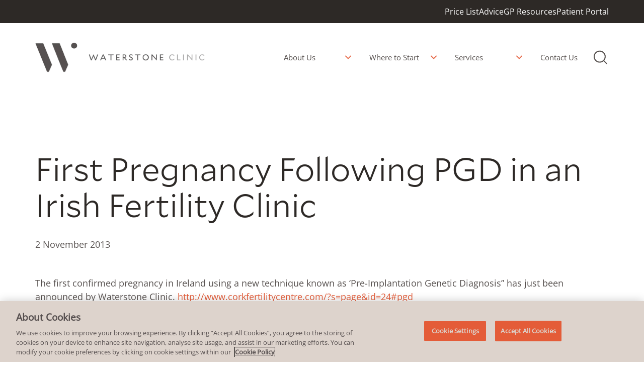

--- FILE ---
content_type: text/html; charset=UTF-8
request_url: https://waterstoneclinic.ie/first-pregnancy-pgd-irish-fertility-clinic/
body_size: 16793
content:
<!doctype html>
<html lang="en-US" >

<head>
	<meta charset="UTF-8" />
	<meta name="viewport" content="width=device-width, initial-scale=1" />
	<meta name="google-site-verification" content="z2Pvg9yGP-kdwXAUROUoKMcCBO0ccOBnG9c2LfEGoY8" />

		<script>
		// Initialize the dataLayer array
		window.dataLayer = window.dataLayer || [];
		window.gtag = function() {
			dataLayer.push(arguments);
		}
		window.gtag('consent', 'default', {
			ad_storage: 'denied',
			ad_user_data: 'denied',
			ad_personalization: 'denied',
			analytics_storage: 'denied',
			functionality_storage: 'denied',
			personalization_storage: 'denied',
			security_storage: 'granted', // Only this is granted by default
			wait_for_update: 500
		});
	</script>
<!-- CookiePro Cookies Consent Notice start for waterstoneclinic.ie -->

<script src="https://cookie-cdn.cookiepro.com/scripttemplates/otSDKStub.js"  type="text/javascript" charset="UTF-8" data-domain-script="01900d29-75b5-7588-b063-935810c04599" ></script>
<script type="text/javascript">
function OptanonWrapper() { }
</script>
<!-- CookiePro Cookies Consent Notice end for waterstoneclinic.ie -->
	<!-- Google Tag Manager -->
	<script>
		(function(w, d, s, l, i) {
			w[l] = w[l] || [];
			w[l].push({
				'gtm.start': new Date().getTime(),
				event: 'gtm.js'
			});
			var f = d.getElementsByTagName(s)[0],
				j = d.createElement(s),
				dl = l != 'dataLayer' ? '&l=' + l : '';
			j.async = true;
			j.src = 'https://www.googletagmanager.com/gtm.js?id=' + i + dl;
			f.parentNode.insertBefore(j, f);
		})(window, document, 'script', 'dataLayer', 'GTM-WQCWFWBB');
	</script>
	<!-- End Google Tag Manager -->
<meta name='robots' content='index, follow, max-image-preview:large, max-snippet:-1, max-video-preview:-1' />
	<style>img:is([sizes="auto" i], [sizes^="auto," i]) { contain-intrinsic-size: 3000px 1500px }</style>
	<script>window._wca = window._wca || [];</script>

	<!-- This site is optimized with the Yoast SEO plugin v26.3 - https://yoast.com/wordpress/plugins/seo/ -->
	<title>First Pregnancy Following PGD in an Irish Fertility Clinic - Waterstone Clinic</title>
	<link rel="canonical" href="https://waterstoneclinic.ie/first-pregnancy-pgd-irish-fertility-clinic/" />
	<meta property="og:locale" content="en_US" />
	<meta property="og:type" content="article" />
	<meta property="og:title" content="First Pregnancy Following PGD in an Irish Fertility Clinic - Waterstone Clinic" />
	<meta property="og:description" content="The first confirmed pregnancy in Ireland using a new technique known as ‘Pre-Implantation Genetic Diagnosis” has just been announced by Waterstone Clinic. http://www.corkfertilitycentre.com/?s=page&#038;id=24#pgd   Dr. Tim Dineen, Laboratory Manager at Waterstone Clinic, says “We are delighted to confirm the first pregnancy following Pre-Implantation Genetic Diagnosis carried out in an Irish Fertility Clinic”. Waterstone Clinic carried out&hellip; Continue reading First Pregnancy Following PGD in an Irish Fertility Clinic" />
	<meta property="og:url" content="https://waterstoneclinic.ie/first-pregnancy-pgd-irish-fertility-clinic/" />
	<meta property="og:site_name" content="Waterstone Clinic" />
	<meta property="article:published_time" content="2013-11-02T22:46:03+00:00" />
	<meta name="author" content="granitewordpress" />
	<meta name="twitter:card" content="summary_large_image" />
	<meta name="twitter:label1" content="Written by" />
	<meta name="twitter:data1" content="granitewordpress" />
	<meta name="twitter:label2" content="Est. reading time" />
	<meta name="twitter:data2" content="2 minutes" />
	<script type="application/ld+json" class="yoast-schema-graph">{"@context":"https://schema.org","@graph":[{"@type":"Article","@id":"https://waterstoneclinic.ie/first-pregnancy-pgd-irish-fertility-clinic/#article","isPartOf":{"@id":"https://waterstoneclinic.ie/first-pregnancy-pgd-irish-fertility-clinic/"},"author":{"name":"granitewordpress","@id":"https://waterstoneclinic.ie/#/schema/person/c2b3d4efdb24e301794555e8e4987879"},"headline":"First Pregnancy Following PGD in an Irish Fertility Clinic","datePublished":"2013-11-02T22:46:03+00:00","mainEntityOfPage":{"@id":"https://waterstoneclinic.ie/first-pregnancy-pgd-irish-fertility-clinic/"},"wordCount":360,"publisher":{"@id":"https://waterstoneclinic.ie/#organization"},"articleSection":["News","Opinions"],"inLanguage":"en-US"},{"@type":"WebPage","@id":"https://waterstoneclinic.ie/first-pregnancy-pgd-irish-fertility-clinic/","url":"https://waterstoneclinic.ie/first-pregnancy-pgd-irish-fertility-clinic/","name":"First Pregnancy Following PGD in an Irish Fertility Clinic - Waterstone Clinic","isPartOf":{"@id":"https://waterstoneclinic.ie/#website"},"datePublished":"2013-11-02T22:46:03+00:00","breadcrumb":{"@id":"https://waterstoneclinic.ie/first-pregnancy-pgd-irish-fertility-clinic/#breadcrumb"},"inLanguage":"en-US","potentialAction":[{"@type":"ReadAction","target":["https://waterstoneclinic.ie/first-pregnancy-pgd-irish-fertility-clinic/"]}]},{"@type":"BreadcrumbList","@id":"https://waterstoneclinic.ie/first-pregnancy-pgd-irish-fertility-clinic/#breadcrumb","itemListElement":[{"@type":"ListItem","position":1,"name":"Home","item":"https://waterstoneclinic.ie/"},{"@type":"ListItem","position":2,"name":"First Pregnancy Following PGD in an Irish Fertility Clinic"}]},{"@type":"WebSite","@id":"https://waterstoneclinic.ie/#website","url":"https://waterstoneclinic.ie/","name":"Waterstone Clinic","description":"","publisher":{"@id":"https://waterstoneclinic.ie/#organization"},"potentialAction":[{"@type":"SearchAction","target":{"@type":"EntryPoint","urlTemplate":"https://waterstoneclinic.ie/?s={search_term_string}"},"query-input":{"@type":"PropertyValueSpecification","valueRequired":true,"valueName":"search_term_string"}}],"inLanguage":"en-US"},{"@type":"Organization","@id":"https://waterstoneclinic.ie/#organization","name":"Waterstone Clinic","url":"https://waterstoneclinic.ie/","logo":{"@type":"ImageObject","inLanguage":"en-US","@id":"https://waterstoneclinic.ie/#/schema/logo/image/","url":"https://waterstoneclinic.ie/wp-content/uploads/2024/03/logo-1.png","contentUrl":"https://waterstoneclinic.ie/wp-content/uploads/2024/03/logo-1.png","width":429,"height":76,"caption":"Waterstone Clinic"},"image":{"@id":"https://waterstoneclinic.ie/#/schema/logo/image/"}},{"@type":"Person","@id":"https://waterstoneclinic.ie/#/schema/person/c2b3d4efdb24e301794555e8e4987879","name":"granitewordpress","image":{"@type":"ImageObject","inLanguage":"en-US","@id":"https://waterstoneclinic.ie/#/schema/person/image/","url":"https://secure.gravatar.com/avatar/26d59ed53ce91c046d4801e313ffbe9a5defddf70692e198b74df84242375d66?s=96&d=mm&r=g","contentUrl":"https://secure.gravatar.com/avatar/26d59ed53ce91c046d4801e313ffbe9a5defddf70692e198b74df84242375d66?s=96&d=mm&r=g","caption":"granitewordpress"},"sameAs":["https://waterstoneclinic.ie"],"url":"https://waterstoneclinic.ie/author/granitewordpress/"}]}</script>
	<!-- / Yoast SEO plugin. -->


<link rel='dns-prefetch' href='//client.crisp.chat' />
<link rel='dns-prefetch' href='//stats.wp.com' />
<link rel="alternate" type="application/rss+xml" title="Waterstone Clinic &raquo; Feed" href="https://waterstoneclinic.ie/feed/" />
<link rel="alternate" type="application/rss+xml" title="Waterstone Clinic &raquo; Comments Feed" href="https://waterstoneclinic.ie/comments/feed/" />
<script>
window._wpemojiSettings = {"baseUrl":"https:\/\/s.w.org\/images\/core\/emoji\/16.0.1\/72x72\/","ext":".png","svgUrl":"https:\/\/s.w.org\/images\/core\/emoji\/16.0.1\/svg\/","svgExt":".svg","source":{"concatemoji":"https:\/\/waterstoneclinic.ie\/wp-includes\/js\/wp-emoji-release.min.js?ver=6.8.3"}};
/*! This file is auto-generated */
!function(s,n){var o,i,e;function c(e){try{var t={supportTests:e,timestamp:(new Date).valueOf()};sessionStorage.setItem(o,JSON.stringify(t))}catch(e){}}function p(e,t,n){e.clearRect(0,0,e.canvas.width,e.canvas.height),e.fillText(t,0,0);var t=new Uint32Array(e.getImageData(0,0,e.canvas.width,e.canvas.height).data),a=(e.clearRect(0,0,e.canvas.width,e.canvas.height),e.fillText(n,0,0),new Uint32Array(e.getImageData(0,0,e.canvas.width,e.canvas.height).data));return t.every(function(e,t){return e===a[t]})}function u(e,t){e.clearRect(0,0,e.canvas.width,e.canvas.height),e.fillText(t,0,0);for(var n=e.getImageData(16,16,1,1),a=0;a<n.data.length;a++)if(0!==n.data[a])return!1;return!0}function f(e,t,n,a){switch(t){case"flag":return n(e,"\ud83c\udff3\ufe0f\u200d\u26a7\ufe0f","\ud83c\udff3\ufe0f\u200b\u26a7\ufe0f")?!1:!n(e,"\ud83c\udde8\ud83c\uddf6","\ud83c\udde8\u200b\ud83c\uddf6")&&!n(e,"\ud83c\udff4\udb40\udc67\udb40\udc62\udb40\udc65\udb40\udc6e\udb40\udc67\udb40\udc7f","\ud83c\udff4\u200b\udb40\udc67\u200b\udb40\udc62\u200b\udb40\udc65\u200b\udb40\udc6e\u200b\udb40\udc67\u200b\udb40\udc7f");case"emoji":return!a(e,"\ud83e\udedf")}return!1}function g(e,t,n,a){var r="undefined"!=typeof WorkerGlobalScope&&self instanceof WorkerGlobalScope?new OffscreenCanvas(300,150):s.createElement("canvas"),o=r.getContext("2d",{willReadFrequently:!0}),i=(o.textBaseline="top",o.font="600 32px Arial",{});return e.forEach(function(e){i[e]=t(o,e,n,a)}),i}function t(e){var t=s.createElement("script");t.src=e,t.defer=!0,s.head.appendChild(t)}"undefined"!=typeof Promise&&(o="wpEmojiSettingsSupports",i=["flag","emoji"],n.supports={everything:!0,everythingExceptFlag:!0},e=new Promise(function(e){s.addEventListener("DOMContentLoaded",e,{once:!0})}),new Promise(function(t){var n=function(){try{var e=JSON.parse(sessionStorage.getItem(o));if("object"==typeof e&&"number"==typeof e.timestamp&&(new Date).valueOf()<e.timestamp+604800&&"object"==typeof e.supportTests)return e.supportTests}catch(e){}return null}();if(!n){if("undefined"!=typeof Worker&&"undefined"!=typeof OffscreenCanvas&&"undefined"!=typeof URL&&URL.createObjectURL&&"undefined"!=typeof Blob)try{var e="postMessage("+g.toString()+"("+[JSON.stringify(i),f.toString(),p.toString(),u.toString()].join(",")+"));",a=new Blob([e],{type:"text/javascript"}),r=new Worker(URL.createObjectURL(a),{name:"wpTestEmojiSupports"});return void(r.onmessage=function(e){c(n=e.data),r.terminate(),t(n)})}catch(e){}c(n=g(i,f,p,u))}t(n)}).then(function(e){for(var t in e)n.supports[t]=e[t],n.supports.everything=n.supports.everything&&n.supports[t],"flag"!==t&&(n.supports.everythingExceptFlag=n.supports.everythingExceptFlag&&n.supports[t]);n.supports.everythingExceptFlag=n.supports.everythingExceptFlag&&!n.supports.flag,n.DOMReady=!1,n.readyCallback=function(){n.DOMReady=!0}}).then(function(){return e}).then(function(){var e;n.supports.everything||(n.readyCallback(),(e=n.source||{}).concatemoji?t(e.concatemoji):e.wpemoji&&e.twemoji&&(t(e.twemoji),t(e.wpemoji)))}))}((window,document),window._wpemojiSettings);
</script>
<link rel='stylesheet' id='wc-blocks-integration-css' href='https://waterstoneclinic.ie/wp-content/plugins/woocommerce-subscriptions/build/index.css?ver=8.3.0' media='all' />
<style id='wp-emoji-styles-inline-css'>

	img.wp-smiley, img.emoji {
		display: inline !important;
		border: none !important;
		box-shadow: none !important;
		height: 1em !important;
		width: 1em !important;
		margin: 0 0.07em !important;
		vertical-align: -0.1em !important;
		background: none !important;
		padding: 0 !important;
	}
</style>
<link rel='stylesheet' id='wp-block-library-css' href='https://waterstoneclinic.ie/wp-includes/css/dist/block-library/style.min.css?ver=6.8.3' media='all' />
<style id='wp-block-library-theme-inline-css'>
.wp-block-audio :where(figcaption){color:#555;font-size:13px;text-align:center}.is-dark-theme .wp-block-audio :where(figcaption){color:#ffffffa6}.wp-block-audio{margin:0 0 1em}.wp-block-code{border:1px solid #ccc;border-radius:4px;font-family:Menlo,Consolas,monaco,monospace;padding:.8em 1em}.wp-block-embed :where(figcaption){color:#555;font-size:13px;text-align:center}.is-dark-theme .wp-block-embed :where(figcaption){color:#ffffffa6}.wp-block-embed{margin:0 0 1em}.blocks-gallery-caption{color:#555;font-size:13px;text-align:center}.is-dark-theme .blocks-gallery-caption{color:#ffffffa6}:root :where(.wp-block-image figcaption){color:#555;font-size:13px;text-align:center}.is-dark-theme :root :where(.wp-block-image figcaption){color:#ffffffa6}.wp-block-image{margin:0 0 1em}.wp-block-pullquote{border-bottom:4px solid;border-top:4px solid;color:currentColor;margin-bottom:1.75em}.wp-block-pullquote cite,.wp-block-pullquote footer,.wp-block-pullquote__citation{color:currentColor;font-size:.8125em;font-style:normal;text-transform:uppercase}.wp-block-quote{border-left:.25em solid;margin:0 0 1.75em;padding-left:1em}.wp-block-quote cite,.wp-block-quote footer{color:currentColor;font-size:.8125em;font-style:normal;position:relative}.wp-block-quote:where(.has-text-align-right){border-left:none;border-right:.25em solid;padding-left:0;padding-right:1em}.wp-block-quote:where(.has-text-align-center){border:none;padding-left:0}.wp-block-quote.is-large,.wp-block-quote.is-style-large,.wp-block-quote:where(.is-style-plain){border:none}.wp-block-search .wp-block-search__label{font-weight:700}.wp-block-search__button{border:1px solid #ccc;padding:.375em .625em}:where(.wp-block-group.has-background){padding:1.25em 2.375em}.wp-block-separator.has-css-opacity{opacity:.4}.wp-block-separator{border:none;border-bottom:2px solid;margin-left:auto;margin-right:auto}.wp-block-separator.has-alpha-channel-opacity{opacity:1}.wp-block-separator:not(.is-style-wide):not(.is-style-dots){width:100px}.wp-block-separator.has-background:not(.is-style-dots){border-bottom:none;height:1px}.wp-block-separator.has-background:not(.is-style-wide):not(.is-style-dots){height:2px}.wp-block-table{margin:0 0 1em}.wp-block-table td,.wp-block-table th{word-break:normal}.wp-block-table :where(figcaption){color:#555;font-size:13px;text-align:center}.is-dark-theme .wp-block-table :where(figcaption){color:#ffffffa6}.wp-block-video :where(figcaption){color:#555;font-size:13px;text-align:center}.is-dark-theme .wp-block-video :where(figcaption){color:#ffffffa6}.wp-block-video{margin:0 0 1em}:root :where(.wp-block-template-part.has-background){margin-bottom:0;margin-top:0;padding:1.25em 2.375em}
</style>
<style id='classic-theme-styles-inline-css'>
/*! This file is auto-generated */
.wp-block-button__link{color:#fff;background-color:#32373c;border-radius:9999px;box-shadow:none;text-decoration:none;padding:calc(.667em + 2px) calc(1.333em + 2px);font-size:1.125em}.wp-block-file__button{background:#32373c;color:#fff;text-decoration:none}
</style>
<link rel='stylesheet' id='mediaelement-css' href='https://waterstoneclinic.ie/wp-includes/js/mediaelement/mediaelementplayer-legacy.min.css?ver=4.2.17' media='all' />
<link rel='stylesheet' id='wp-mediaelement-css' href='https://waterstoneclinic.ie/wp-includes/js/mediaelement/wp-mediaelement.min.css?ver=6.8.3' media='all' />
<style id='jetpack-sharing-buttons-style-inline-css'>
.jetpack-sharing-buttons__services-list{display:flex;flex-direction:row;flex-wrap:wrap;gap:0;list-style-type:none;margin:5px;padding:0}.jetpack-sharing-buttons__services-list.has-small-icon-size{font-size:12px}.jetpack-sharing-buttons__services-list.has-normal-icon-size{font-size:16px}.jetpack-sharing-buttons__services-list.has-large-icon-size{font-size:24px}.jetpack-sharing-buttons__services-list.has-huge-icon-size{font-size:36px}@media print{.jetpack-sharing-buttons__services-list{display:none!important}}.editor-styles-wrapper .wp-block-jetpack-sharing-buttons{gap:0;padding-inline-start:0}ul.jetpack-sharing-buttons__services-list.has-background{padding:1.25em 2.375em}
</style>
<style id='global-styles-inline-css'>
:root{--wp--preset--aspect-ratio--square: 1;--wp--preset--aspect-ratio--4-3: 4/3;--wp--preset--aspect-ratio--3-4: 3/4;--wp--preset--aspect-ratio--3-2: 3/2;--wp--preset--aspect-ratio--2-3: 2/3;--wp--preset--aspect-ratio--16-9: 16/9;--wp--preset--aspect-ratio--9-16: 9/16;--wp--preset--color--black: #000000;--wp--preset--color--cyan-bluish-gray: #abb8c3;--wp--preset--color--white: #FFFFFF;--wp--preset--color--pale-pink: #f78da7;--wp--preset--color--vivid-red: #cf2e2e;--wp--preset--color--luminous-vivid-orange: #ff6900;--wp--preset--color--luminous-vivid-amber: #fcb900;--wp--preset--color--light-green-cyan: #7bdcb5;--wp--preset--color--vivid-green-cyan: #00d084;--wp--preset--color--pale-cyan-blue: #8ed1fc;--wp--preset--color--vivid-cyan-blue: #0693e3;--wp--preset--color--vivid-purple: #9b51e0;--wp--preset--color--dark-gray: #28303D;--wp--preset--color--gray: #39414D;--wp--preset--color--green: #D1E4DD;--wp--preset--color--blue: #D1DFE4;--wp--preset--color--purple: #D1D1E4;--wp--preset--color--red: #E4D1D1;--wp--preset--color--orange: #E4DAD1;--wp--preset--color--yellow: #EEEADD;--wp--preset--gradient--vivid-cyan-blue-to-vivid-purple: linear-gradient(135deg,rgba(6,147,227,1) 0%,rgb(155,81,224) 100%);--wp--preset--gradient--light-green-cyan-to-vivid-green-cyan: linear-gradient(135deg,rgb(122,220,180) 0%,rgb(0,208,130) 100%);--wp--preset--gradient--luminous-vivid-amber-to-luminous-vivid-orange: linear-gradient(135deg,rgba(252,185,0,1) 0%,rgba(255,105,0,1) 100%);--wp--preset--gradient--luminous-vivid-orange-to-vivid-red: linear-gradient(135deg,rgba(255,105,0,1) 0%,rgb(207,46,46) 100%);--wp--preset--gradient--very-light-gray-to-cyan-bluish-gray: linear-gradient(135deg,rgb(238,238,238) 0%,rgb(169,184,195) 100%);--wp--preset--gradient--cool-to-warm-spectrum: linear-gradient(135deg,rgb(74,234,220) 0%,rgb(151,120,209) 20%,rgb(207,42,186) 40%,rgb(238,44,130) 60%,rgb(251,105,98) 80%,rgb(254,248,76) 100%);--wp--preset--gradient--blush-light-purple: linear-gradient(135deg,rgb(255,206,236) 0%,rgb(152,150,240) 100%);--wp--preset--gradient--blush-bordeaux: linear-gradient(135deg,rgb(254,205,165) 0%,rgb(254,45,45) 50%,rgb(107,0,62) 100%);--wp--preset--gradient--luminous-dusk: linear-gradient(135deg,rgb(255,203,112) 0%,rgb(199,81,192) 50%,rgb(65,88,208) 100%);--wp--preset--gradient--pale-ocean: linear-gradient(135deg,rgb(255,245,203) 0%,rgb(182,227,212) 50%,rgb(51,167,181) 100%);--wp--preset--gradient--electric-grass: linear-gradient(135deg,rgb(202,248,128) 0%,rgb(113,206,126) 100%);--wp--preset--gradient--midnight: linear-gradient(135deg,rgb(2,3,129) 0%,rgb(40,116,252) 100%);--wp--preset--gradient--purple-to-yellow: linear-gradient(160deg, #D1D1E4 0%, #EEEADD 100%);--wp--preset--gradient--yellow-to-purple: linear-gradient(160deg, #EEEADD 0%, #D1D1E4 100%);--wp--preset--gradient--green-to-yellow: linear-gradient(160deg, #D1E4DD 0%, #EEEADD 100%);--wp--preset--gradient--yellow-to-green: linear-gradient(160deg, #EEEADD 0%, #D1E4DD 100%);--wp--preset--gradient--red-to-yellow: linear-gradient(160deg, #E4D1D1 0%, #EEEADD 100%);--wp--preset--gradient--yellow-to-red: linear-gradient(160deg, #EEEADD 0%, #E4D1D1 100%);--wp--preset--gradient--purple-to-red: linear-gradient(160deg, #D1D1E4 0%, #E4D1D1 100%);--wp--preset--gradient--red-to-purple: linear-gradient(160deg, #E4D1D1 0%, #D1D1E4 100%);--wp--preset--font-size--small: 18px;--wp--preset--font-size--medium: 20px;--wp--preset--font-size--large: 24px;--wp--preset--font-size--x-large: 42px;--wp--preset--font-size--extra-small: 16px;--wp--preset--font-size--normal: 20px;--wp--preset--font-size--extra-large: 40px;--wp--preset--font-size--huge: 96px;--wp--preset--font-size--gigantic: 144px;--wp--preset--spacing--20: 0.44rem;--wp--preset--spacing--30: 0.67rem;--wp--preset--spacing--40: 1rem;--wp--preset--spacing--50: 1.5rem;--wp--preset--spacing--60: 2.25rem;--wp--preset--spacing--70: 3.38rem;--wp--preset--spacing--80: 5.06rem;--wp--preset--shadow--natural: 6px 6px 9px rgba(0, 0, 0, 0.2);--wp--preset--shadow--deep: 12px 12px 50px rgba(0, 0, 0, 0.4);--wp--preset--shadow--sharp: 6px 6px 0px rgba(0, 0, 0, 0.2);--wp--preset--shadow--outlined: 6px 6px 0px -3px rgba(255, 255, 255, 1), 6px 6px rgba(0, 0, 0, 1);--wp--preset--shadow--crisp: 6px 6px 0px rgba(0, 0, 0, 1);}:where(.is-layout-flex){gap: 0.5em;}:where(.is-layout-grid){gap: 0.5em;}body .is-layout-flex{display: flex;}.is-layout-flex{flex-wrap: wrap;align-items: center;}.is-layout-flex > :is(*, div){margin: 0;}body .is-layout-grid{display: grid;}.is-layout-grid > :is(*, div){margin: 0;}:where(.wp-block-columns.is-layout-flex){gap: 2em;}:where(.wp-block-columns.is-layout-grid){gap: 2em;}:where(.wp-block-post-template.is-layout-flex){gap: 1.25em;}:where(.wp-block-post-template.is-layout-grid){gap: 1.25em;}.has-black-color{color: var(--wp--preset--color--black) !important;}.has-cyan-bluish-gray-color{color: var(--wp--preset--color--cyan-bluish-gray) !important;}.has-white-color{color: var(--wp--preset--color--white) !important;}.has-pale-pink-color{color: var(--wp--preset--color--pale-pink) !important;}.has-vivid-red-color{color: var(--wp--preset--color--vivid-red) !important;}.has-luminous-vivid-orange-color{color: var(--wp--preset--color--luminous-vivid-orange) !important;}.has-luminous-vivid-amber-color{color: var(--wp--preset--color--luminous-vivid-amber) !important;}.has-light-green-cyan-color{color: var(--wp--preset--color--light-green-cyan) !important;}.has-vivid-green-cyan-color{color: var(--wp--preset--color--vivid-green-cyan) !important;}.has-pale-cyan-blue-color{color: var(--wp--preset--color--pale-cyan-blue) !important;}.has-vivid-cyan-blue-color{color: var(--wp--preset--color--vivid-cyan-blue) !important;}.has-vivid-purple-color{color: var(--wp--preset--color--vivid-purple) !important;}.has-black-background-color{background-color: var(--wp--preset--color--black) !important;}.has-cyan-bluish-gray-background-color{background-color: var(--wp--preset--color--cyan-bluish-gray) !important;}.has-white-background-color{background-color: var(--wp--preset--color--white) !important;}.has-pale-pink-background-color{background-color: var(--wp--preset--color--pale-pink) !important;}.has-vivid-red-background-color{background-color: var(--wp--preset--color--vivid-red) !important;}.has-luminous-vivid-orange-background-color{background-color: var(--wp--preset--color--luminous-vivid-orange) !important;}.has-luminous-vivid-amber-background-color{background-color: var(--wp--preset--color--luminous-vivid-amber) !important;}.has-light-green-cyan-background-color{background-color: var(--wp--preset--color--light-green-cyan) !important;}.has-vivid-green-cyan-background-color{background-color: var(--wp--preset--color--vivid-green-cyan) !important;}.has-pale-cyan-blue-background-color{background-color: var(--wp--preset--color--pale-cyan-blue) !important;}.has-vivid-cyan-blue-background-color{background-color: var(--wp--preset--color--vivid-cyan-blue) !important;}.has-vivid-purple-background-color{background-color: var(--wp--preset--color--vivid-purple) !important;}.has-black-border-color{border-color: var(--wp--preset--color--black) !important;}.has-cyan-bluish-gray-border-color{border-color: var(--wp--preset--color--cyan-bluish-gray) !important;}.has-white-border-color{border-color: var(--wp--preset--color--white) !important;}.has-pale-pink-border-color{border-color: var(--wp--preset--color--pale-pink) !important;}.has-vivid-red-border-color{border-color: var(--wp--preset--color--vivid-red) !important;}.has-luminous-vivid-orange-border-color{border-color: var(--wp--preset--color--luminous-vivid-orange) !important;}.has-luminous-vivid-amber-border-color{border-color: var(--wp--preset--color--luminous-vivid-amber) !important;}.has-light-green-cyan-border-color{border-color: var(--wp--preset--color--light-green-cyan) !important;}.has-vivid-green-cyan-border-color{border-color: var(--wp--preset--color--vivid-green-cyan) !important;}.has-pale-cyan-blue-border-color{border-color: var(--wp--preset--color--pale-cyan-blue) !important;}.has-vivid-cyan-blue-border-color{border-color: var(--wp--preset--color--vivid-cyan-blue) !important;}.has-vivid-purple-border-color{border-color: var(--wp--preset--color--vivid-purple) !important;}.has-vivid-cyan-blue-to-vivid-purple-gradient-background{background: var(--wp--preset--gradient--vivid-cyan-blue-to-vivid-purple) !important;}.has-light-green-cyan-to-vivid-green-cyan-gradient-background{background: var(--wp--preset--gradient--light-green-cyan-to-vivid-green-cyan) !important;}.has-luminous-vivid-amber-to-luminous-vivid-orange-gradient-background{background: var(--wp--preset--gradient--luminous-vivid-amber-to-luminous-vivid-orange) !important;}.has-luminous-vivid-orange-to-vivid-red-gradient-background{background: var(--wp--preset--gradient--luminous-vivid-orange-to-vivid-red) !important;}.has-very-light-gray-to-cyan-bluish-gray-gradient-background{background: var(--wp--preset--gradient--very-light-gray-to-cyan-bluish-gray) !important;}.has-cool-to-warm-spectrum-gradient-background{background: var(--wp--preset--gradient--cool-to-warm-spectrum) !important;}.has-blush-light-purple-gradient-background{background: var(--wp--preset--gradient--blush-light-purple) !important;}.has-blush-bordeaux-gradient-background{background: var(--wp--preset--gradient--blush-bordeaux) !important;}.has-luminous-dusk-gradient-background{background: var(--wp--preset--gradient--luminous-dusk) !important;}.has-pale-ocean-gradient-background{background: var(--wp--preset--gradient--pale-ocean) !important;}.has-electric-grass-gradient-background{background: var(--wp--preset--gradient--electric-grass) !important;}.has-midnight-gradient-background{background: var(--wp--preset--gradient--midnight) !important;}.has-small-font-size{font-size: var(--wp--preset--font-size--small) !important;}.has-medium-font-size{font-size: var(--wp--preset--font-size--medium) !important;}.has-large-font-size{font-size: var(--wp--preset--font-size--large) !important;}.has-x-large-font-size{font-size: var(--wp--preset--font-size--x-large) !important;}
:where(.wp-block-post-template.is-layout-flex){gap: 1.25em;}:where(.wp-block-post-template.is-layout-grid){gap: 1.25em;}
:where(.wp-block-columns.is-layout-flex){gap: 2em;}:where(.wp-block-columns.is-layout-grid){gap: 2em;}
:root :where(.wp-block-pullquote){font-size: 1.5em;line-height: 1.6;}
</style>
<link rel='stylesheet' id='woocommerce-layout-css' href='https://waterstoneclinic.ie/wp-content/plugins/woocommerce/assets/css/woocommerce-layout.css?ver=10.3.4' media='all' />
<style id='woocommerce-layout-inline-css'>

	.infinite-scroll .woocommerce-pagination {
		display: none;
	}
</style>
<link rel='stylesheet' id='woocommerce-smallscreen-css' href='https://waterstoneclinic.ie/wp-content/plugins/woocommerce/assets/css/woocommerce-smallscreen.css?ver=10.3.4' media='only screen and (max-width: 768px)' />
<link rel='stylesheet' id='woocommerce-general-css' href='https://waterstoneclinic.ie/wp-content/plugins/woocommerce/assets/css/woocommerce.css?ver=10.3.4' media='all' />
<style id='woocommerce-inline-inline-css'>
.woocommerce form .form-row .required { visibility: visible; }
</style>
<link rel='stylesheet' id='brands-styles-css' href='https://waterstoneclinic.ie/wp-content/plugins/woocommerce/assets/css/brands.css?ver=10.3.4' media='all' />
<link rel='stylesheet' id='twenty-twenty-one-style-css' href='https://waterstoneclinic.ie/wp-content/themes/waterstoneclinic/style.css?ver=1.5' media='all' />
<style id='twenty-twenty-one-style-inline-css'>
:root{--global--color-background: #ffffff;--global--color-primary: #000;--global--color-secondary: #000;--button--color-background: #000;--button--color-text-hover: #000;}
</style>
<link rel='stylesheet' id='twenty-twenty-one-dist-style-css' href='https://waterstoneclinic.ie/wp-content/themes/waterstoneclinic/dist/css/site.css?ver=1.5' media='all' />
<link rel='stylesheet' id='twenty-twenty-one-assets-custom-style-css' href='https://waterstoneclinic.ie/wp-content/themes/waterstoneclinic/assets/css/custom.css?ver=1768621363' media='all' />
<link rel='stylesheet' id='twenty-twenty-one-assets-hero_banner-style-css' href='https://waterstoneclinic.ie/wp-content/themes/waterstoneclinic/assets/css/hero_banner.css?ver=1768621363' media='all' />
<link rel='stylesheet' id='twenty-twenty-one-assets-product-style-css' href='https://waterstoneclinic.ie/wp-content/themes/waterstoneclinic/assets/css/product.css?ver=1768621363' media='all' />
<link rel='stylesheet' id='twenty-twenty-one-print-style-css' href='https://waterstoneclinic.ie/wp-content/themes/waterstoneclinic/assets/css/print.css?ver=1.5' media='print' />
<script src="https://waterstoneclinic.ie/wp-includes/js/jquery/jquery.min.js?ver=3.7.1" id="jquery-core-js"></script>
<script src="https://waterstoneclinic.ie/wp-includes/js/jquery/jquery-migrate.min.js?ver=3.4.1" id="jquery-migrate-js"></script>
<script src="https://waterstoneclinic.ie/wp-content/plugins/woocommerce/assets/js/jquery-blockui/jquery.blockUI.min.js?ver=2.7.0-wc.10.3.4" id="wc-jquery-blockui-js" defer data-wp-strategy="defer"></script>
<script src="https://waterstoneclinic.ie/wp-content/plugins/woocommerce/assets/js/js-cookie/js.cookie.min.js?ver=2.1.4-wc.10.3.4" id="wc-js-cookie-js" defer data-wp-strategy="defer"></script>
<script id="woocommerce-js-extra">
var woocommerce_params = {"ajax_url":"\/wp-admin\/admin-ajax.php","wc_ajax_url":"\/?wc-ajax=%%endpoint%%","i18n_password_show":"Show password","i18n_password_hide":"Hide password"};
</script>
<script src="https://waterstoneclinic.ie/wp-content/plugins/woocommerce/assets/js/frontend/woocommerce.min.js?ver=10.3.4" id="woocommerce-js" defer data-wp-strategy="defer"></script>
<script id="WCPAY_ASSETS-js-extra">
var wcpayAssets = {"url":"https:\/\/waterstoneclinic.ie\/wp-content\/plugins\/woocommerce-payments\/dist\/"};
</script>
<script src="https://stats.wp.com/s-202603.js" id="woocommerce-analytics-js" defer data-wp-strategy="defer"></script>
<link rel="https://api.w.org/" href="https://waterstoneclinic.ie/wp-json/" /><link rel="alternate" title="JSON" type="application/json" href="https://waterstoneclinic.ie/wp-json/wp/v2/posts/3319" /><link rel="EditURI" type="application/rsd+xml" title="RSD" href="https://waterstoneclinic.ie/xmlrpc.php?rsd" />
<link rel='shortlink' href='https://waterstoneclinic.ie/?p=3319' />
<link rel="alternate" title="oEmbed (JSON)" type="application/json+oembed" href="https://waterstoneclinic.ie/wp-json/oembed/1.0/embed?url=https%3A%2F%2Fwaterstoneclinic.ie%2Ffirst-pregnancy-pgd-irish-fertility-clinic%2F" />
<link rel="alternate" title="oEmbed (XML)" type="text/xml+oembed" href="https://waterstoneclinic.ie/wp-json/oembed/1.0/embed?url=https%3A%2F%2Fwaterstoneclinic.ie%2Ffirst-pregnancy-pgd-irish-fertility-clinic%2F&#038;format=xml" />
	<style>img#wpstats{display:none}</style>
		
		<script>
		(function(h,o,t,j,a,r){
			h.hj=h.hj||function(){(h.hj.q=h.hj.q||[]).push(arguments)};
			h._hjSettings={hjid:5211013,hjsv:5};
			a=o.getElementsByTagName('head')[0];
			r=o.createElement('script');r.async=1;
			r.src=t+h._hjSettings.hjid+j+h._hjSettings.hjsv;
			a.appendChild(r);
		})(window,document,'//static.hotjar.com/c/hotjar-','.js?sv=');
		</script>
		<meta name="pinterest-rich-pin" content="false" />	<noscript><style>.woocommerce-product-gallery{ opacity: 1 !important; }</style></noscript>
	<style id="custom-background-css">
body.custom-background { background-color: #ffffff; }
</style>
	<link rel="icon" href="https://waterstoneclinic.ie/wp-content/uploads/2024/02/WC_Master_Logos-01-21-1156-1.svg" sizes="32x32" />
<link rel="icon" href="https://waterstoneclinic.ie/wp-content/uploads/2024/02/WC_Master_Logos-01-21-1156-1.svg" sizes="192x192" />
<link rel="apple-touch-icon" href="https://waterstoneclinic.ie/wp-content/uploads/2024/02/WC_Master_Logos-01-21-1156-1.svg" />
<meta name="msapplication-TileImage" content="https://waterstoneclinic.ie/wp-content/uploads/2024/02/WC_Master_Logos-01-21-1156-1.svg" />
		<style id="wp-custom-css">
			.woocommerce-account .content-area .woocommerce-form-login .form-row .woocommerce-Input, #billing_email, .woocommerce-account .content-area .woocommerce .form-row input {
	text-transform: inherit !important;
}
body.woocommerce-checkout .site-main input, body.woocommerce-checkout .site-main textarea {
	text-transform: inherit !important;
}

.woocommerce-form-login__rememberme {
	position: relative !important;
}

@media (max-width: 970px) {
    .hero_banner__inner,           .inner_page_banner__inner {
        top: -27px;
    }
}


		</style>
		
</head>

<body class="wp-singular post-template-default single single-post postid-3319 single-format-standard custom-background wp-custom-logo wp-embed-responsive wp-theme-waterstoneclinic theme-waterstoneclinic woocommerce-no-js is-light-theme has-background-white no-js singular has-main-navigation no-widgets">
		<div id="page" class="site">
		<!-- Google Tag Manager (noscript) -->
		<noscript><iframe src="https://www.googletagmanager.com/ns.html?id=GTM-WQCWFWBB" height="0" width="0" style="display:none;visibility:hidden"></iframe></noscript>
		<!-- End Google Tag Manager (noscript) -->
		<a class="skip-link screen-reader-text" href="#content">Skip to content</a>

		
<header id="masthead" class="site-header has-logo has-menu ">
			<div class="site-header-secondary">
			<div class="container">
				<div class="site-header-secondary-wrapper">
					<div class="secondary-menu-container"><ul id="secondary-menu-list" class="menu-wrapper"><li id="menu-item-24602" class="menu-item menu-item-type-post_type menu-item-object-page menu-item-24602"><a href="https://waterstoneclinic.ie/our-price-list/">Price List</a></li>
<li id="menu-item-710" class="menu-item menu-item-type-post_type menu-item-object-page menu-item-710"><a href="https://waterstoneclinic.ie/news/">Advice</a></li>
<li id="menu-item-1547" class="menu-item menu-item-type-post_type menu-item-object-page menu-item-1547"><a href="https://waterstoneclinic.ie/gp-resources/">GP Resources</a></li>
<li id="menu-item-96" class="menu-item menu-item-type-custom menu-item-object-custom menu-item-96"><a target="_blank" href="https://portal2.waterstoneclinic.ie/account/login">Patient Portal</a></li>
</ul></div>				</div>
			</div>
		</div>
		<div class="site-header-main">
		<div class="container">
			<div class="site-header-main-wrapper">
				

<div class="site-branding">

			<div class="site-logo desktop"><a href="https://waterstoneclinic.ie/" class="custom-logo-link" rel="home"><img width="429" height="76" src="https://waterstoneclinic.ie/wp-content/uploads/2024/03/logo-1.png" class="custom-logo" alt="Waterstone Clinic" decoding="async" srcset="https://waterstoneclinic.ie/wp-content/uploads/2024/03/logo-1.png 429w, https://waterstoneclinic.ie/wp-content/uploads/2024/03/logo-1-300x53.png 300w" sizes="(max-width: 429px) 100vw, 429px" /></a></div>
				<div class="site-logo mobile">
			<a href="https://waterstoneclinic.ie" class="custom-logo-link" rel="home">
				<img width="289" height="53" src="https://waterstoneclinic.ie/wp-content/uploads/2024/03/white-logo.svg" class="custom-logo" alt="Waterstone Clinic" decoding="async" />
			</a>
		</div>
	
	
	</div><!-- .site-branding -->				
	<button class="site-navigation-toggle" aria-controls="primary-menu-list" aria-expanded="false" aria-label="Open navigation menu">
		<span class="open">
			<svg width="30" height="22" viewBox="0 0 30 22" fill="none" xmlns="http://www.w3.org/2000/svg">
				<title>Navigation Open</title>
				<path d="M1 0.25C0.585786 0.25 0.25 0.585786 0.25 1C0.25 1.41421 0.585786 1.75 1 1.75V0.25ZM1 1.75H30V0.25H1V1.75Z" fill="#56504E" />
				<path d="M10 10.25C9.58579 10.25 9.25 10.5858 9.25 11C9.25 11.4142 9.58579 11.75 10 11.75L10 10.25ZM10 11.75L30 11.75L30 10.25L10 10.25L10 11.75Z" fill="#56504E" />
				<path d="M1 20.25C0.585786 20.25 0.25 20.5858 0.25 21C0.25 21.4142 0.585786 21.75 1 21.75V20.25ZM1 21.75H30V20.25H1V21.75Z" fill="#56504E" />
			</svg>
		</span>
		<span class="close">
			<svg width="22" height="22" viewBox="0 0 22 22" fill="none" xmlns="http://www.w3.org/2000/svg">
				<title>Navigation Close</title>
				<path d="M21 1L1 21M1 1L21 21" stroke="white" stroke-width="2" stroke-linecap="round" stroke-linejoin="round" />
			</svg>
		</span>
	</button>
	<div class="site-nav">
		<div class="container">
			<div class="site-nav-main">
				<nav id="site-navigation" class="primary-navigation" aria-label="Primary menu">
					<div class="primary-menu-container"><ul id="primary-menu-list" class="menu-wrapper"><li id="menu-item-34638" class="menu-item menu-item-type-custom menu-item-object-custom menu-item-has-children menu-item-34638"><a href="#">About Us</a><button class="sub-menu-toggle" aria-expanded="false" onClick="twentytwentyoneExpandSubMenu(this)"><span class="icon-plus"><svg class="svg-icon" width="18" height="18" aria-hidden="true" role="img" focusable="false" viewBox="0 0 24 24" fill="none" xmlns="http://www.w3.org/2000/svg"><path fill-rule="evenodd" clip-rule="evenodd" d="M18 11.2h-5.2V6h-1.6v5.2H6v1.6h5.2V18h1.6v-5.2H18z" fill="currentColor"/></svg></span><span class="icon-minus"><svg class="svg-icon" width="18" height="18" aria-hidden="true" role="img" focusable="false" viewBox="0 0 24 24" fill="none" xmlns="http://www.w3.org/2000/svg"><path fill-rule="evenodd" clip-rule="evenodd" d="M6 11h12v2H6z" fill="currentColor"/></svg></span><span class="screen-reader-text">Open menu</span></button>
<ul class="sub-menu">
	<li id="menu-item-1534" class="menu-item menu-item-type-post_type menu-item-object-page menu-item-1534"><a href="https://waterstoneclinic.ie/our-price-list/">Our Price List</a></li>
	<li id="menu-item-1988" class="menu-item menu-item-type-post_type menu-item-object-page menu-item-1988"><a href="https://waterstoneclinic.ie/about-us/patient-stories/">Our Patient Testimonials</a></li>
	<li id="menu-item-34637" class="menu-item menu-item-type-post_type menu-item-object-page menu-item-34637"><a href="https://waterstoneclinic.ie/about-us/">Our Approach</a></li>
	<li id="menu-item-1083" class="menu-item menu-item-type-post_type menu-item-object-page menu-item-1083"><a href="https://waterstoneclinic.ie/about-us/clinic-locations/">Our Locations</a></li>
	<li id="menu-item-1082" class="menu-item menu-item-type-post_type menu-item-object-page menu-item-1082"><a href="https://waterstoneclinic.ie/about-us/our-team/">Our Team</a></li>
	<li id="menu-item-1081" class="menu-item menu-item-type-post_type menu-item-object-page menu-item-1081"><a href="https://waterstoneclinic.ie/about-us/our-laboratory/">Our Laboratories</a></li>
	<li id="menu-item-1084" class="menu-item menu-item-type-post_type menu-item-object-page menu-item-1084"><a href="https://waterstoneclinic.ie/about-us/success-rates/">Our Success Rates</a></li>
	<li id="menu-item-1812" class="menu-item menu-item-type-post_type menu-item-object-page menu-item-1812"><a href="https://waterstoneclinic.ie/careers/">Careers</a></li>
</ul>
</li>
<li id="menu-item-88" class="menu-item menu-item-type-custom menu-item-object-custom menu-item-has-children menu-item-88"><a href="#">Where to Start</a><button class="sub-menu-toggle" aria-expanded="false" onClick="twentytwentyoneExpandSubMenu(this)"><span class="icon-plus"><svg class="svg-icon" width="18" height="18" aria-hidden="true" role="img" focusable="false" viewBox="0 0 24 24" fill="none" xmlns="http://www.w3.org/2000/svg"><path fill-rule="evenodd" clip-rule="evenodd" d="M18 11.2h-5.2V6h-1.6v5.2H6v1.6h5.2V18h1.6v-5.2H18z" fill="currentColor"/></svg></span><span class="icon-minus"><svg class="svg-icon" width="18" height="18" aria-hidden="true" role="img" focusable="false" viewBox="0 0 24 24" fill="none" xmlns="http://www.w3.org/2000/svg"><path fill-rule="evenodd" clip-rule="evenodd" d="M6 11h12v2H6z" fill="currentColor"/></svg></span><span class="screen-reader-text">Open menu</span></button>
<ul class="sub-menu">
	<li id="menu-item-1661" class="menu-item menu-item-type-post_type menu-item-object-page menu-item-1661"><a href="https://waterstoneclinic.ie/fertility-advice-call/">Book Your Free Call Here</a></li>
	<li id="menu-item-34636" class="menu-item menu-item-type-post_type menu-item-object-page menu-item-34636"><a href="https://waterstoneclinic.ie/our-price-list/">Our Price List</a></li>
	<li id="menu-item-16885" class="menu-item menu-item-type-post_type menu-item-object-page menu-item-16885"><a href="https://waterstoneclinic.ie/healthinsurance/">VHI &#038; Insurance</a></li>
	<li id="menu-item-11695" class="menu-item menu-item-type-post_type menu-item-object-page menu-item-11695"><a href="https://waterstoneclinic.ie/about-us/gift-vouchers/">Gift Vouchers</a></li>
	<li id="menu-item-1264" class="menu-item menu-item-type-post_type menu-item-object-page menu-item-1264"><a href="https://waterstoneclinic.ie/podcasts/">Fertility Podcast</a></li>
	<li id="menu-item-3614" class="menu-item menu-item-type-post_type menu-item-object-page menu-item-3614"><a href="https://waterstoneclinic.ie/news/">Advice &#038; Resources</a></li>
</ul>
</li>
<li id="menu-item-89" class="menu-item menu-item-type-custom menu-item-object-custom menu-item-has-children menu-item-89"><a href="#">Services</a><button class="sub-menu-toggle" aria-expanded="false" onClick="twentytwentyoneExpandSubMenu(this)"><span class="icon-plus"><svg class="svg-icon" width="18" height="18" aria-hidden="true" role="img" focusable="false" viewBox="0 0 24 24" fill="none" xmlns="http://www.w3.org/2000/svg"><path fill-rule="evenodd" clip-rule="evenodd" d="M18 11.2h-5.2V6h-1.6v5.2H6v1.6h5.2V18h1.6v-5.2H18z" fill="currentColor"/></svg></span><span class="icon-minus"><svg class="svg-icon" width="18" height="18" aria-hidden="true" role="img" focusable="false" viewBox="0 0 24 24" fill="none" xmlns="http://www.w3.org/2000/svg"><path fill-rule="evenodd" clip-rule="evenodd" d="M6 11h12v2H6z" fill="currentColor"/></svg></span><span class="screen-reader-text">Open menu</span></button>
<ul class="sub-menu">
	<li id="menu-item-2040" class="menu-item menu-item-type-post_type menu-item-object-page menu-item-has-children menu-item-2040"><a href="https://waterstoneclinic.ie/fertility-tests/">Fertility Testing</a>
	<ul class="sub-menu">
		<li id="menu-item-1155" class="menu-item menu-item-type-post_type menu-item-object-page menu-item-1155"><a href="https://waterstoneclinic.ie/fertility-tests/for-women/">For Women</a></li>
		<li id="menu-item-1154" class="menu-item menu-item-type-post_type menu-item-object-page menu-item-1154"><a href="https://waterstoneclinic.ie/fertility-tests/for-men/">For Men</a></li>
	</ul>
</li>
	<li id="menu-item-2011" class="menu-item menu-item-type-post_type menu-item-object-page menu-item-has-children menu-item-2011"><a href="https://waterstoneclinic.ie/fertility-treatments/">Fertility Treatments</a>
	<ul class="sub-menu">
		<li id="menu-item-1110" class="menu-item menu-item-type-post_type menu-item-object-page menu-item-1110"><a href="https://waterstoneclinic.ie/fertility-treatments/ivf-treatment/">IVF Treatment</a></li>
		<li id="menu-item-1535" class="menu-item menu-item-type-post_type menu-item-object-page menu-item-1535"><a href="https://waterstoneclinic.ie/fertility-treatments/icsi-treatement/">ICSI Treatment</a></li>
		<li id="menu-item-1910" class="menu-item menu-item-type-post_type menu-item-object-page menu-item-1910"><a href="https://waterstoneclinic.ie/freezing-services/egg-freezing/">Egg Freezing</a></li>
		<li id="menu-item-1603" class="menu-item menu-item-type-post_type menu-item-object-page menu-item-1603"><a href="https://waterstoneclinic.ie/fertility-treatments/iui/">Intrauterine Insemination IUI</a></li>
		<li id="menu-item-1604" class="menu-item menu-item-type-post_type menu-item-object-page menu-item-1604"><a href="https://waterstoneclinic.ie/fertility-treatments/oii/">Ovulation Induction OII</a></li>
		<li id="menu-item-1608" class="menu-item menu-item-type-post_type menu-item-object-page menu-item-1608"><a href="https://waterstoneclinic.ie/fertility-treatments/fet/">Frozen Embryo Transfer FET</a></li>
		<li id="menu-item-1623" class="menu-item menu-item-type-post_type menu-item-object-page menu-item-1623"><a href="https://waterstoneclinic.ie/fertility-treatments/shared-motherhood/">Shared Motherhood</a></li>
		<li id="menu-item-1672" class="menu-item menu-item-type-post_type menu-item-object-page menu-item-1672"><a href="https://waterstoneclinic.ie/fertility-treatments/pgt/">Pre-implanation Genetic Testing (PGT)</a></li>
		<li id="menu-item-1666" class="menu-item menu-item-type-post_type menu-item-object-page menu-item-1666"><a href="https://waterstoneclinic.ie/fertility-treatments/surgicalspermretrieval/">Surgical Sperm Retrieval</a></li>
	</ul>
</li>
	<li id="menu-item-1104" class="menu-item menu-item-type-post_type menu-item-object-page menu-item-1104"><a href="https://waterstoneclinic.ie/hse-public-ivf/">HSE Public IVF</a></li>
	<li id="menu-item-2023" class="menu-item menu-item-type-post_type menu-item-object-page menu-item-has-children menu-item-2023"><a href="https://waterstoneclinic.ie/freezing-services/">Freezing Services</a>
	<ul class="sub-menu">
		<li id="menu-item-1158" class="menu-item menu-item-type-post_type menu-item-object-page menu-item-1158"><a href="https://waterstoneclinic.ie/freezing-services/egg-freezing/">Egg Freezing</a></li>
		<li id="menu-item-1689" class="menu-item menu-item-type-post_type menu-item-object-page menu-item-1689"><a href="https://waterstoneclinic.ie/freezing-services/embryofreezing/">Embryo Freezing</a></li>
		<li id="menu-item-1683" class="menu-item menu-item-type-post_type menu-item-object-page menu-item-1683"><a href="https://waterstoneclinic.ie/freezing-services/sperm-freezing/">Sperm Freezing</a></li>
		<li id="menu-item-1168" class="menu-item menu-item-type-post_type menu-item-object-page menu-item-1168"><a href="https://waterstoneclinic.ie/freezing-services/storage/">Storage</a></li>
	</ul>
</li>
	<li id="menu-item-1707" class="menu-item menu-item-type-post_type menu-item-object-page menu-item-has-children menu-item-1707"><a href="https://waterstoneclinic.ie/donationprogrammes/">Donor Programmes</a>
	<ul class="sub-menu">
		<li id="menu-item-1735" class="menu-item menu-item-type-post_type menu-item-object-page menu-item-1735"><a href="https://waterstoneclinic.ie/fertility-treatments/donor-egg-programmes/">Donor Egg Programmes</a></li>
		<li id="menu-item-1736" class="menu-item menu-item-type-post_type menu-item-object-page menu-item-1736"><a href="https://waterstoneclinic.ie/fertility-treatments/donorsperm/">Donor Sperm Programme</a></li>
	</ul>
</li>
	<li id="menu-item-33448" class="menu-item menu-item-type-post_type menu-item-object-page menu-item-33448"><a href="https://waterstoneclinic.ie/fertility-treatments/menopause-clinic/">Women’s Health</a></li>
	<li id="menu-item-1101" class="menu-item menu-item-type-post_type menu-item-object-page menu-item-1101"><a href="https://waterstoneclinic.ie/support/">Patient Support</a></li>
</ul>
</li>
<li id="menu-item-1976" class="menu-item menu-item-type-post_type menu-item-object-page menu-item-1976"><a href="https://waterstoneclinic.ie/contact/">Contact Us</a></li>
</ul></div>				</nav><!-- #site-navigation -->
									<div class="secondary-menu-container"><ul id="secondary-menu-list" class="menu-wrapper"><li class="menu-item menu-item-type-post_type menu-item-object-page menu-item-24602"><a href="https://waterstoneclinic.ie/our-price-list/">Price List</a></li>
<li class="menu-item menu-item-type-post_type menu-item-object-page menu-item-710"><a href="https://waterstoneclinic.ie/news/">Advice</a></li>
<li class="menu-item menu-item-type-post_type menu-item-object-page menu-item-1547"><a href="https://waterstoneclinic.ie/gp-resources/">GP Resources</a></li>
<li class="menu-item menu-item-type-custom menu-item-object-custom menu-item-96"><a target="_blank" href="https://portal2.waterstoneclinic.ie/account/login">Patient Portal</a></li>
</ul></div>								<div class="site-header-search">
					<div class="site-header-search-toggle">
						<button class="site-header-search-toggle-open" type="button" aria-label="Open search">
							<svg width="34" height="34" viewBox="0 0 34 34" fill="none" xmlns="http://www.w3.org/2000/svg">
								<title>Search Open</title>
								<path d="M15.8972 26.625C21.9723 26.625 26.8972 21.7001 26.8972 15.625C26.8972 9.54987 21.9723 4.625 15.8972 4.625C9.82208 4.625 4.89722 9.54987 4.89722 15.625C4.89722 21.7001 9.82208 26.625 15.8972 26.625Z" stroke="#56504E" stroke-width="2" stroke-linecap="round" stroke-linejoin="round" />
								<path d="M29.6472 29.375L23.666 23.3938" stroke="#56504E" stroke-width="2" stroke-linecap="round" stroke-linejoin="round" />
							</svg>
						</button>
					</div>
					<div class="site-header-search-form">
						<div class="container">
							<div class="site-header-search-form-wrapper">
								<form role="search"  method="get" class="search-form" action="https://waterstoneclinic.ie/">
	<input type="search" id="search-form-1" class="search-field" placeholder="Search" value="" name="s" autocomplete="off" />
	<input type="submit" class="search-submit" value="Search" />
</form>
								<button class="site-header-search-toggle-close" type="button" aria-label="Close search">
									<svg width="19" height="20" viewBox="0 0 19 20" fill="none" xmlns="http://www.w3.org/2000/svg">
										<title>Search Close</title>
										<path d="M2.34766 17.2686L17.2969 2.5" stroke="#FFF" stroke-width="2" stroke-linecap="round" stroke-linejoin="round" />
										<path d="M2.34766 2.73145L17.2969 17.5" stroke="#FFF" stroke-width="2" stroke-linecap="round" stroke-linejoin="round" />
									</svg>
								</button>
							</div>
						</div>
					</div>
				</div>
			</div>
		</div>
	</div>
			</div>
		</div>
	</div>
</header><!-- #masthead -->
		<div id="content" class="site-content">
			<div id="primary" class="content-area">
				<main id="main" class="site-main">
                <!-- By using this audio pixel code, the Customer hereby instructs AdsWizz toProcess Personal Data in its quality as a sub-processor.The ownership and control of Personal Data remains with Customer, and Customer will always remain the Data Controller. Customer is responsible for compliance with its obligations as Data Controller under the Data Protection Laws, in particular for justification of any transmission of Personal Data to AdsWizz (including but not limited providing any required notices and obtaining any required consents from the data subjects), and for its decisions concerning the Processing and use of the Personal Data. --><img src="https://communicorpie-770-adswizz.attribution.adswizz.com/fire?pixelId=a2f51a61-763f-42cb-905f-509672eab2e6&type=sitevisit&subtype=HomePage&aw_0_req.gdpr=true&redirectURL=[base64]"/>		<div class="section section_1 " id="standard_editor_1">
			    <div class="standard_editor_section">
        <div class="section_inner">
            <div class="container">
                                    <div class="post_content">
                        <h1 class="post_title">First Pregnancy Following PGD in an Irish Fertility Clinic</h1>
                        <div class="post_date">2 November 2013</div>
                    </div>
                                <div class="standard_editor_content">
                    <p>The first confirmed pregnancy in Ireland using a new technique known as ‘Pre-Implantation Genetic Diagnosis” has just been announced by Waterstone Clinic. <a href="?s=page&amp;id=24" target="_blank" rel="noopener">http://www.corkfertilitycentre.com/?s=page&amp;id=24#pgd  </a></p>
<p>Dr. Tim Dineen, Laboratory Manager at Waterstone Clinic, says “We are delighted to confirm the first pregnancy following Pre-Implantation Genetic Diagnosis carried out in an Irish Fertility Clinic”.</p>
<p>Waterstone Clinic carried out its first PGD treatment for a couple at risk of having children affected by Cystic Fibrosis, the most common genetic disease in Ireland. One in 19 Irish adults is a carrier of the altered gene that causes Cystic Fibrosis. If both partners carry the Cystic Fibrosis gene, there is a one in four chance that their baby will have Cystic Fibrosis which is a debilitating, life-limiting condition, sometimes requiring heart/lung transplant. <a href="https://www.cfireland.ie/" target="_blank" rel="noopener">https://www.cfireland.ie/</a></p>
<p>Dr. Xiao Zhang, Head of Research and Development at Waterstone Clinic, whose expertise in the area was central to the introduction of the procedure, explained that following the biopsy procedure for this couple, the embryos were frozen by means of ‘vitrification’ with the female partner returning later to have one embryo transferred into the uterus.</p>
<p>PGD is the most complex procedure in IVF. This success in Cork has relied upon the introduction of several new techniques. Waterstone Clinic is one of only two Irish IVF units currently carrying out <strong>embryo biopsy.</strong> The breakthrough would not have been possible without a robust <strong>blastocyst culture</strong> system nor without a successful embryo <strong>vitrification</strong> programme. Dr Zhang says “we are not surprised by today’s success; it is the result of a lot of hard work over the past few years validating and perfecting the underlying laboratory processes”. <a href="https://www.youtube.com/watch?v=8CGImVRVG8U&amp;feature=youtu.be" target="_blank" rel="noopener">http://www.youtube.com/watch?v=8CGImVRVG8U&amp;feature=youtu.be</a></p>
<p>This cutting-edge technique allows people with a specific inherited condition the option of trying to avoid passing it on to their children. PGD will be beneficial for individuals whose offspring are at risk of disease caused by single gene defects or chromosomal disorders. Such conditions include Fragile X syndrome, Duchenne Muscular Dystrophy, Myotonic Dystrophy, Tay-Sach’s disease and Haemophilia.</p>
                </div>
            </div>
        </div>
    </div>
		</div>
	</main><!-- #main -->
</div><!-- #primary -->
</div><!-- #content -->


	<footer class="site-footer">
		<div class="footer">
			<div class="footer_inner">
				<div class="container">
					<div class="footer_inner_wrapper">
													<div class="branding">
																	<div class="logo_section">
										<div class="logo_section_inner">
											<a href="https://waterstoneclinic.ie">
												<img src="https://waterstoneclinic.ie/wp-content/uploads/2024/02/footer_icon.svg" alt="Footer Logo" />
											</a>
										</div>
									</div>
															</div>
																			<div class="top_section">
								<div class="top_section_inner">
																			<div class="sub_heading_sec">
											<div class="sub_heading h6">
												Ready to start your journey? 											</div>
										</div>
																												<div class="heading_sec">
											<a title="Get in Touch" href="https://waterstoneclinic.ie/contact/" >
												<h2 class="heading h2">
													Get in Touch												</h2>
												<span class="icon">
													<svg width="69" height="69" viewBox="0 0 78 78" fill="none" xmlns="http://www.w3.org/2000/svg">
														<path d="M4 74.0002L73.8118 4.18848M73.8118 4.18848H4M73.8118 4.18848V74.0002" stroke="white" stroke-width="6.49412" stroke-linecap="round" stroke-linejoin="round" />
													</svg>
												</span>
											</a>
										</div>
																	</div>
							</div>
																									<div class="middle_part">
								<div class="middle_part_inner">
									<div class="middle_part_inner_wrapper">
										<div class="left_sec">
																							<div class="left_sec_inner">
													<div class="left_sec_inner_wrapper">
																													<div class="item">
																<div class="item_inner">
																																			<div class="label">
																			Call Now																		</div>
																																																				<a href="tel:0818333310" title="0818 333 310"  class="link">
																			0818 333 310																		</a>
																																	</div>
															</div>
																													<div class="item">
																<div class="item_inner">
																																			<div class="label">
																			Email																		</div>
																																																				<a href="/cdn-cgi/l/email-protection#ee8f8a98878d8bae998f9a8b9c9d9a81808b8d828780878dc0878b" title="advice@waterstoneclinic.ie" class="link">
																			<span class="__cf_email__" data-cfemail="375653415e54527740564352454443585952545b5e595e54195e52">[email&#160;protected]</span>																		</a>
																																	</div>
															</div>
																													<div class="item">
																<div class="item_inner">
																																			<div class="label">
																			Dublin | Cork | Kildare | Limerick | Waterford																		</div>
																																																				<a href="http://www.waterstoneclinic.ie" title="By Appointment Only"  class="link">
																			By Appointment Only																		</a>
																																	</div>
															</div>
																													<div class="item">
																<div class="item_inner">
																																																		</div>
															</div>
																													<div class="item">
																<div class="item_inner">
																																																		</div>
															</div>
																											</div>
												</div>
																					</div>
										<div class="right_sec">
											<div class="right_sec_inner">
												<div class="right_sec_inner_wrapper">
																											<div class="social_list_sec">
															<div class="social_list_sec_inner">
																<ul class="socials_list">
																																			<li>
																																							<a href="https://www.instagram.com/waterstoneclinicireland/" title="" target="_blank" class="social_link icon">
																																											<svg width="24" height="24" viewBox="0 0 24 24" fill="none" xmlns="http://www.w3.org/2000/svg">
																							<title>Instagram</title>
																							<path d="M17 2H7C4.23858 2 2 4.23858 2 7V17C2 19.7614 4.23858 22 7 22H17C19.7614 22 22 19.7614 22 17V7C22 4.23858 19.7614 2 17 2Z" stroke="white" stroke-width="2" stroke-linecap="round" stroke-linejoin="round" />
																							<path d="M16 11.3698C16.1234 12.2021 15.9813 13.052 15.5938 13.7988C15.2063 14.5456 14.5932 15.1512 13.8416 15.5295C13.0901 15.9077 12.2385 16.0394 11.4078 15.9057C10.5771 15.7721 9.80977 15.3799 9.21485 14.785C8.61993 14.1901 8.22774 13.4227 8.09408 12.592C7.96042 11.7614 8.09208 10.9097 8.47034 10.1582C8.8486 9.40667 9.4542 8.79355 10.201 8.40605C10.9478 8.01856 11.7978 7.8764 12.63 7.99981C13.4789 8.1257 14.2649 8.52128 14.8717 9.12812C15.4785 9.73496 15.8741 10.5209 16 11.3698Z" stroke="white" stroke-width="2" stroke-linecap="round" stroke-linejoin="round" />
																							<path d="M17.5 6.5H17.51" stroke="white" stroke-width="2" stroke-linecap="round" stroke-linejoin="round" />
																						</svg>
																																																																																																								</a>
																																					</li>
																																			<li>
																																							<a href="https://www.linkedin.com/company/waterstoneclinic/" title="" target="_blank" class="social_link icon">
																																																																																					<svg xmlns="http://www.w3.org/2000/svg" width="24" height="24" viewBox="0 0 24 24">
																							<path d="M19 0h-14c-2.761 0-5 2.239-5 5v14c0 2.761 2.239 5 5 5h14c2.762 0 5-2.239 5-5v-14c0-2.761-2.238-5-5-5zm-11 19h-3v-11h3v11zm-1.5-12.268c-.966 0-1.75-.79-1.75-1.764s.784-1.764 1.75-1.764 1.75.79 1.75 1.764-.783 1.764-1.75 1.764zm13.5 12.268h-3v-5.604c0-3.368-4-3.113-4 0v5.604h-3v-11h3v1.765c1.396-2.586 7-2.777 7 2.476v6.759z" fill="white" />
																						</svg>
																																																														</a>
																																					</li>
																																			<li>
																																							<a href="https://www.facebook.com/waterstoneclinicireland/" title="" target="_blank" class="social_link icon">
																																																																																																										<svg width="13" height="22" viewBox="0 0 13 22" fill="none" xmlns="http://www.w3.org/2000/svg">
																							<title>Facebook</title>
																							<path d="M12 1H9C7.67392 1 6.40215 1.52678 5.46447 2.46447C4.52678 3.40215 4 4.67392 4 6V9H1V13H4V21H8V13H11L12 9H8V6C8 5.73478 8.10536 5.48043 8.29289 5.29289C8.48043 5.10536 8.73478 5 9 5H12V1Z" stroke="white" stroke-width="2" stroke-linecap="round" stroke-linejoin="round" />
																						</svg>
																																									</a>
																																					</li>
																																	</ul>
															</div>
														</div>
																													<a href="https://www.instagram.com/waterstoneclinicireland?igsh=MWhqaTVocnE0Z2h1Zw==" title="Follow us"  class="link">
																Follow us															</a>
																																							</div>
											</div>
										</div>
									</div>
								</div>
							</div>
																			<div class="bootom_part">
								<div class="bootom_part_inner">
									<div class="copy_right_sec">
																					<div class="copyright_text">©2024 All rights reserved</div>
																			</div>
																			<div class="footer_bottom_menu">
											<ul class="footer_bottom_menu_inner footer_menu">
												<li id="menu-item-618" class="menu-item menu-item-type-post_type menu-item-object-page menu-item-618"><a href="https://waterstoneclinic.ie/terms-conditions/">Terms &#038; conditions</a></li>
<li id="menu-item-619" class="menu-item menu-item-type-post_type menu-item-object-page menu-item-privacy-policy menu-item-619"><a rel="privacy-policy" href="https://waterstoneclinic.ie/privacy-policy/">Privacy Policy</a></li>
<li id="menu-item-620" class="menu-item menu-item-type-post_type menu-item-object-page menu-item-620"><a href="https://waterstoneclinic.ie/cookie-policy/">Cookie Policy</a></li>
											</ul>
										</div>
																	</div>
							</div>
											</div>
				</div>
			</div>
		</div>
	</footer><!-- #colophon -->

</div><!-- #page -->

<script data-cfasync="false" src="/cdn-cgi/scripts/5c5dd728/cloudflare-static/email-decode.min.js"></script><script type="speculationrules">
{"prefetch":[{"source":"document","where":{"and":[{"href_matches":"\/*"},{"not":{"href_matches":["\/wp-*.php","\/wp-admin\/*","\/wp-content\/uploads\/*","\/wp-content\/*","\/wp-content\/plugins\/*","\/wp-content\/themes\/waterstoneclinic\/*","\/*\\?(.+)"]}},{"not":{"selector_matches":"a[rel~=\"nofollow\"]"}},{"not":{"selector_matches":".no-prefetch, .no-prefetch a"}}]},"eagerness":"conservative"}]}
</script>
<script>document.body.classList.remove("no-js");</script>	<script>
		if (-1 !== navigator.userAgent.indexOf('MSIE') || -1 !== navigator.appVersion.indexOf('Trident/')) {
			document.body.classList.add('is-IE');
		}
	</script>
		<script>
		(function () {
			var c = document.body.className;
			c = c.replace(/woocommerce-no-js/, 'woocommerce-js');
			document.body.className = c;
		})();
	</script>
	<link rel='stylesheet' id='wc-stripe-blocks-checkout-style-css' href='https://waterstoneclinic.ie/wp-content/plugins/woocommerce-gateway-stripe/build/upe-blocks.css?ver=cd8a631b1218abad291e' media='all' />
<link rel='stylesheet' id='wc-blocks-style-css' href='https://waterstoneclinic.ie/wp-content/plugins/woocommerce/assets/client/blocks/wc-blocks.css?ver=wc-10.3.4' media='all' />
<script id="crisp-js-before">
window.$crisp=[];
    if (!window.CRISP_RUNTIME_CONFIG) {
      window.CRISP_RUNTIME_CONFIG = {}
    }

    if (!window.CRISP_RUNTIME_CONFIG.locale) {
      window.CRISP_RUNTIME_CONFIG.locale = 'en-us'
    }

    CRISP_WEBSITE_ID = '3a4ccfe1-1f51-498a-a7c9-e21bd10de6d5';
</script>
<script  async src="https://client.crisp.chat/l.js?ver=20260117" id="crisp-js"></script>
<script id="twenty-twenty-one-ie11-polyfills-js-after">
( Element.prototype.matches && Element.prototype.closest && window.NodeList && NodeList.prototype.forEach ) || document.write( '<script src="https://waterstoneclinic.ie/wp-content/themes/waterstoneclinic/assets/js/polyfills.js?ver=1.5"></scr' + 'ipt>' );
</script>
<script src="https://waterstoneclinic.ie/wp-content/themes/waterstoneclinic/assets/js/primary-navigation.js?ver=1.5" id="twenty-twenty-one-primary-navigation-script-js"></script>
<script src="https://waterstoneclinic.ie/wp-content/themes/waterstoneclinic/assets/js/responsive-embeds.js?ver=1.5" id="twenty-twenty-one-responsive-embeds-script-js"></script>
<script src="https://waterstoneclinic.ie/wp-content/themes/waterstoneclinic/dist/js/js.js?ver=1.5" id="twenty-twenty-one-custom-script-js"></script>
<script src="https://waterstoneclinic.ie/wp-content/themes/waterstoneclinic/assets/js/custom.js?ver=1.5" id="twenty-twenty-one-custom-dev-assets-script-js"></script>
<script src="https://waterstoneclinic.ie/wp-includes/js/dist/hooks.min.js?ver=4d63a3d491d11ffd8ac6" id="wp-hooks-js"></script>
<script src="https://waterstoneclinic.ie/wp-includes/js/dist/i18n.min.js?ver=5e580eb46a90c2b997e6" id="wp-i18n-js"></script>
<script id="wp-i18n-js-after">
wp.i18n.setLocaleData( { 'text direction\u0004ltr': [ 'ltr' ] } );
</script>
<script src="https://waterstoneclinic.ie/wp-includes/js/dist/vendor/wp-polyfill.min.js?ver=3.15.0" id="wp-polyfill-js"></script>
<script src="https://waterstoneclinic.ie/wp-includes/js/dist/url.min.js?ver=c2964167dfe2477c14ea" id="wp-url-js"></script>
<script src="https://waterstoneclinic.ie/wp-includes/js/dist/api-fetch.min.js?ver=3623a576c78df404ff20" id="wp-api-fetch-js"></script>
<script id="wp-api-fetch-js-after">
wp.apiFetch.use( wp.apiFetch.createRootURLMiddleware( "https://waterstoneclinic.ie/wp-json/" ) );
wp.apiFetch.nonceMiddleware = wp.apiFetch.createNonceMiddleware( "58011a910b" );
wp.apiFetch.use( wp.apiFetch.nonceMiddleware );
wp.apiFetch.use( wp.apiFetch.mediaUploadMiddleware );
wp.apiFetch.nonceEndpoint = "https://waterstoneclinic.ie/wp-admin/admin-ajax.php?action=rest-nonce";
</script>
<script src="https://waterstoneclinic.ie/wp-content/plugins/jetpack/jetpack_vendor/automattic/woocommerce-analytics/build/woocommerce-analytics-client.js?minify=false&amp;ver=3029a8acea36c7a0f986" id="woocommerce-analytics-client-js" defer data-wp-strategy="defer"></script>
<script id="jetpack-stats-js-before">
_stq = window._stq || [];
_stq.push([ "view", JSON.parse("{\"v\":\"ext\",\"blog\":\"247326608\",\"post\":\"3319\",\"tz\":\"0\",\"srv\":\"waterstoneclinic.ie\",\"j\":\"1:15.1.1\"}") ]);
_stq.push([ "clickTrackerInit", "247326608", "3319" ]);
</script>
<script src="https://stats.wp.com/e-202603.js" id="jetpack-stats-js" defer data-wp-strategy="defer"></script>
		<script>
			/(trident|msie)/i.test(navigator.userAgent) && document.getElementById && window.addEventListener && window.addEventListener("hashchange", (function() {
				var t, e = location.hash.substring(1);
				/^[A-z0-9_-]+$/.test(e) && (t = document.getElementById(e)) && (/^(?:a|select|input|button|textarea)$/i.test(t.tagName) || (t.tabIndex = -1), t.focus())
			}), !1);
		</script>
			<script type="text/javascript">
			(function() {
				window.wcAnalytics = window.wcAnalytics || {};
				const wcAnalytics = window.wcAnalytics;

				// Set common properties for all events.
				wcAnalytics.commonProps = {"blog_id":247326608,"store_id":"6bd91577-166c-41ea-9833-5fb0910b1859","ui":null,"url":"https:\/\/waterstoneclinic.ie","woo_version":"10.3.4","wp_version":"6.8.3","store_admin":0,"device":"desktop","store_currency":"EUR","timezone":"+00:00","is_guest":1};

				// Set the event queue.
				wcAnalytics.eventQueue = [];

				// Features.
				wcAnalytics.features = {
					ch: false,
					sessionTracking: false,
					proxy: false,
				};

				wcAnalytics.breadcrumbs = ["News","First Pregnancy Following PGD in an Irish Fertility Clinic"];

				// Page context flags.
				wcAnalytics.pages = {
					isAccountPage: false,
					isCart: false,
				};
			})();
		</script>
		
<script defer src="https://static.cloudflareinsights.com/beacon.min.js/vcd15cbe7772f49c399c6a5babf22c1241717689176015" integrity="sha512-ZpsOmlRQV6y907TI0dKBHq9Md29nnaEIPlkf84rnaERnq6zvWvPUqr2ft8M1aS28oN72PdrCzSjY4U6VaAw1EQ==" data-cf-beacon='{"version":"2024.11.0","token":"f232af7a1e254e529a2205d26fa2f107","r":1,"server_timing":{"name":{"cfCacheStatus":true,"cfEdge":true,"cfExtPri":true,"cfL4":true,"cfOrigin":true,"cfSpeedBrain":true},"location_startswith":null}}' crossorigin="anonymous"></script>
</body>

</html>

--- FILE ---
content_type: text/css; charset=utf-8
request_url: https://waterstoneclinic.ie/wp-content/themes/waterstoneclinic/dist/css/site.css?ver=1.5
body_size: 24425
content:
@font-face{font-display:swap;font-family:OpenSans-Italic;font-style:normal;font-weight:400;src:url(../fonts/OpenSans-Italic.woff2) format("woff2"),url(../fonts/OpenSans-Italic.woff) format("woff")}@font-face{font-display:swap;font-family:OpenSans-Bold;font-style:normal;font-weight:400;src:url(../fonts/OpenSans-Bold.woff2) format("woff2"),url(../fonts/OpenSans-Bold.woff) format("woff")}@font-face{font-display:swap;font-family:OpenSans-Regular;font-style:normal;font-weight:400;src:url(../fonts/OpenSans-Regular.woff2) format("woff2"),url(../fonts/OpenSans-Regular.woff) format("woff")}@font-face{font-display:swap;font-family:OpenSans-SemiBoldItalic;font-style:normal;font-weight:400;src:url(../fonts/OpenSans-SemiBoldItalic.woff2) format("woff2"),url(../fonts/OpenSans-SemiBoldItalic.woff) format("woff")}@font-face{font-display:swap;font-family:OpenSans-SemiBold;font-style:normal;font-weight:400;src:url(../fonts/OpenSans-SemiBold.woff2) format("woff2"),url(../fonts/OpenSans-SemiBold.woff) format("woff")}@font-face{font-display:swap;font-family:Lato-Regular;font-style:normal;font-weight:400;src:url(../fonts/Lato-Regular.woff2) format("woff2"),url(../fonts/Lato-Regular.woff) format("woff")}@font-face{font-display:swap;font-family:Lato-Italic;font-style:normal;font-weight:400;src:url(../fonts/Lato-Italic.woff2) format("woff2"),url(../fonts/Lato-Italic.woff) format("woff")}@font-face{font-display:swap;font-family:Lato-Light;font-style:normal;font-weight:400;src:url(../fonts/Lato-Light.woff2) format("woff2"),url(../fonts/Lato-Light.woff) format("woff")}@font-face{font-display:swap;font-family:Lato-Bold;font-style:normal;font-weight:400;src:url(../fonts/Lato-Bold.woff2) format("woff2"),url(../fonts/Lato-Bold.woff) format("woff")}@font-face{font-display:swap;font-family:Mallory-Book;font-style:normal;font-weight:400;src:url(../fonts/Mallory-Book.woff2) format("woff2"),url(../fonts/Mallory-Book.woff) format("woff")}@font-face{font-display:swap;font-family:Mallory-Light;font-style:normal;font-weight:400;src:url(../fonts/Mallory-Light.woff2) format("woff2"),url(../fonts/Mallory-Light.woff) format("woff")}@font-face{font-display:swap;font-family:Lato-Semibold;font-style:normal;font-weight:400;src:url(../fonts/Lato-Semibold.woff2) format("woff2"),url(../fonts/Lato-Semibold.woff) format("woff")}.slick-slider{-webkit-touch-callout:none;-webkit-tap-highlight-color:transparent;box-sizing:border-box;touch-action:pan-y;-webkit-user-select:none;-moz-user-select:none;user-select:none}.slick-list,.slick-slider{display:block;position:relative}.slick-list{margin:0;overflow:hidden;padding:0}.slick-list:focus{outline:none}.slick-list.dragging{cursor:pointer;cursor:hand}.slick-slider .slick-list,.slick-slider .slick-track{transform:translateZ(0)}.slick-track{display:block;left:0;margin-left:auto;margin-right:auto;position:relative;top:0}.slick-track:after,.slick-track:before{content:"";display:table}.slick-track:after{clear:both}.slick-loading .slick-track{visibility:hidden}.slick-slide{display:none;float:left;height:100%;min-height:1px}[dir=rtl] .slick-slide{float:right}.slick-slide img{display:block}.slick-slide.slick-loading img{display:none}.slick-slide.dragging img{pointer-events:none}.slick-initialized .slick-slide{display:block}.slick-loading .slick-slide{visibility:hidden}.slick-vertical .slick-slide{border:1px solid transparent;display:block;height:auto}.slick-arrow.slick-hidden{display:none}

/*! Lity - v2.4.1 - 2020-04-26
* http://sorgalla.com/lity/
* Copyright (c) 2015-2020 Jan Sorgalla; Licensed MIT */.lity{background:#0b0b0b;background:rgba(0,0,0,.9);bottom:0;left:0;opacity:0;outline:none!important;position:fixed;right:0;top:0;transition:opacity .3s ease;white-space:nowrap;z-index:9990}.lity.lity-opened{opacity:1}.lity.lity-closed{opacity:0}.lity *{box-sizing:border-box}.lity-wrap{bottom:0;left:0;outline:none!important;position:fixed;right:0;text-align:center;top:0;z-index:9990}.lity-wrap:before{content:"";display:inline-block;height:100%;margin-right:-.25em;vertical-align:middle}.lity-loader{color:#fff;font-family:Arial,Helvetica,sans-serif;font-size:14px;margin-top:-.8em;opacity:0;position:absolute;text-align:center;top:50%;transition:opacity .3s ease;width:100%;z-index:9991}.lity-loading .lity-loader{opacity:1}.lity-container{display:inline-block;max-height:100%;max-width:100%;outline:none!important;position:relative;text-align:left;vertical-align:middle;white-space:normal;z-index:9992}.lity-content{transform:scale(1);transition:transform .3s ease;width:100%;z-index:9993}.lity-closed .lity-content,.lity-loading .lity-content{transform:scale(.8)}.lity-content:after{bottom:0;box-shadow:0 0 8px rgba(0,0,0,.6);content:"";display:block;height:auto;left:0;position:absolute;right:0;top:0;width:auto;z-index:-1}.lity-close{-webkit-appearance:none;background:none;border:0;box-shadow:none;color:#fff;cursor:pointer;font-family:Arial,Baskerville,monospace;font-size:35px;font-style:normal;height:35px;line-height:35px;outline:none;padding:0;position:fixed;right:0;text-align:center;text-decoration:none;text-shadow:0 1px 2px rgba(0,0,0,.6);top:0;width:35px;z-index:9994}.lity-close::-moz-focus-inner{border:0;padding:0}.lity-close:active,.lity-close:focus,.lity-close:hover,.lity-close:visited{background:none;border:0;box-shadow:none;color:#fff;font-family:Arial,Baskerville,monospace;font-size:35px;font-style:normal;line-height:35px;outline:none;padding:0;text-align:center;text-decoration:none;text-shadow:0 1px 2px rgba(0,0,0,.6)}.lity-close:active{top:1px}.lity-image img{border:0;display:block;line-height:0;max-width:100%}.lity-facebookvideo .lity-container,.lity-googlemaps .lity-container,.lity-iframe .lity-container,.lity-vimeo .lity-container,.lity-youtube .lity-container{max-width:964px;width:100%}.lity-iframe-container{-webkit-overflow-scrolling:touch;height:0;overflow:auto;padding-top:56.25%;pointer-events:auto;transform:translateZ(0);width:100%}.lity-iframe-container iframe{background:#000;box-shadow:0 0 8px rgba(0,0,0,.6);display:block;height:100%;left:0;position:absolute;top:0;width:100%}.lity-hide{display:none}.selectric-wrapper{cursor:pointer;position:relative}.selectric-responsive{width:100%}.selectric{border:1px solid #102846;border-radius:4px;overflow:hidden;position:relative}.selectric .label{color:#424b5a;display:block;font-size:16px;height:53px;line-height:53px;margin:0 53px 0 23px;overflow:hidden;text-overflow:ellipsis;-webkit-user-select:none;-moz-user-select:none;user-select:none;white-space:nowrap}@media (max-width:767px){.selectric .label{font-size:14px;margin:0 53px 0 26px}}.selectric .button{background-color:transparent;color:#000;display:block;height:53px;line-height:53px;position:absolute;right:0;text-align:center;top:0;width:53px}.selectric-focus .selectric{border-color:#000}.selectric-hover .selectric{border-color:#07101c}.selectric-hover .selectric .button{color:#000}.selectric-hover .selectric .button:after{border-top-color:#000}.selectric-open{z-index:9999}.selectric-open .selectric{border-color:#07101c}.selectric-open .selectric-items{display:block}.selectric-disabled{cursor:default;filter:alpha(opacity=50);opacity:.5;-webkit-user-select:none;-moz-user-select:none;user-select:none}.selectric-hide-select{height:0;overflow:hidden;position:relative;width:0}.selectric-hide-select select{left:-100%;position:absolute}.selectric-hide-select.selectric-is-native{height:100%;position:absolute;width:100%;z-index:10}.selectric-hide-select.selectric-is-native select{border:none;box-sizing:border-box;height:100%;left:0;opacity:0;position:absolute;right:0;top:0;width:100%;z-index:1}.selectric-input{clip:rect(0,0,0,0)!important;background:none!important;border:none!important;*font:0/0 a!important;height:1px!important;left:0!important;margin:0!important;outline:none!important;overflow:hidden!important;padding:0!important;position:absolute!important;top:0!important;width:1px!important}.selectric-temp-show{display:block!important;position:absolute!important;visibility:hidden!important}.selectric-items{background-color:#fff;border:1px solid #07101c;border-radius:0 0 4px 4px;display:none;left:0;max-width:100%;position:absolute;top:100%;z-index:-1}.selectric-items .selectric-scroll{height:100%;overflow:auto}.selectric-above .selectric-items{bottom:100%;top:auto}.selectric-items li,.selectric-items ul{font-size:16px;line-height:20px;list-style:none;margin:0!important;min-height:20px;padding:0}.selectric-items li{border-bottom:1px solid #102846;color:#102846;cursor:pointer;display:block;padding:6px}.selectric-items li.selected,.selectric-items li:hover{background-color:#102846;color:#fff}.selectric-items li:before{height:0!important;width:0!important}.selectric-items li:last-child{border-bottom:0}.selectric-items .disabled{background:none!important;color:#666!important;cursor:default!important;filter:alpha(opacity=50);opacity:.5;-webkit-user-select:none;-moz-user-select:none;user-select:none}.selectric-items .selectric-group .selectric-group-label{background:none;color:#444;cursor:default;font-weight:700;padding-left:10px;-webkit-user-select:none;-moz-user-select:none;user-select:none}.selectric-items .selectric-group.disabled li{filter:alpha(opacity=100);opacity:1}.selectric-items .selectric-group li{padding-left:25px}*{box-sizing:border-box;margin:0;padding:0}body{color:#56504e;font-family:OpenSans-Regular;font-size:18px;font-style:normal;font-weight:400;line-height:150%;overflow-y:auto;width:100%}@media (max-width:991px){body{font-size:16px;line-height:162.5%}}body p{margin:0 0 10px}body p:last-child{margin:0}body b,body strong{font-family:OpenSans-Bold}body a{color:#e45c39;display:inline-flex;text-decoration:none;transition:all .5s ease}body a:hover{color:#2d2926}.container{margin-left:auto;margin-right:auto;padding-left:20px;padding-right:20px;width:100%}@media (min-width:576px){.container{max-width:100%}}@media (min-width:768px){.container{max-width:760px}}@media (min-width:992px){.container{max-width:980px}}@media (min-width:1200px){.container{max-width:1180px}}@media (min-width:1441px){.container{max-width:1400px}}@media (min-width:1600px){.container{max-width:1576px}}.h1,h1{font-family:Mallory-Light;font-size:70px;font-weight:300;line-height:113.5%}@media (max-width:1600px){.h1,h1{font-size:64px}}@media (max-width:1199px){.h1,h1{font-size:56px}}@media (max-width:991px){.h1,h1{font-size:45px}}@media (max-width:767px){.h1,h1{font-size:40px;line-height:135%}}.h2,h2{font-family:Mallory-Light;font-size:50px;font-weight:300;line-height:135%}@media (max-width:1440px){.h2,h2{font-size:47px}}@media (max-width:1199px){.h2,h2{font-size:44px}}@media (max-width:991px){.h2,h2{font-size:41px}}@media (max-width:767px){.h2,h2{font-size:38px}}.h3,h3{font-family:Lato-Bold;font-size:30px;font-weight:400;line-height:135%}@media (max-width:1440px){.h3,h3{font-size:26px}}@media (max-width:1199px){.h3,h3{font-size:23px}}@media (max-width:767px){.h3,h3{font-size:20px;line-height:140%}}.h4,h4{font-family:Lato-Light;font-size:28px;font-weight:300;line-height:115%}.h5,h5{font-family:Lato-Bold;font-size:24px;line-height:140%}@media (max-width:1199px){.h5,h5{font-size:20px}}@media (max-width:767px){.h5,h5{font-size:16px}}.h6,h6{font-family:Lato-Bold;font-size:20px;line-height:145.455%}@media (max-width:767px){.h6,h6{font-size:16px}}.h1,.h2,.h3,.h4,.h5,.h6,h1,h2,h3,h4,h5,h6{color:#2d2926;font-style:normal;margin:0 0 30px;padding:0}@media (max-width:991px){.h1,.h2,.h3,.h4,.h5,.h6,h1,h2,h3,h4,h5,h6{margin:0 0 20px}}.btn{align-items:center;background:#e45c39;border:none;border-radius:0 8px;color:#fff;display:inline-flex;font-family:OpenSans-Regular;font-size:18px;justify-content:center;letter-spacing:normal;line-height:150%;padding:15px 25px;text-decoration:none;transition:all .5s ease}@media (max-width:767px){.btn{font-family:Lato-Semibold;font-size:16px;line-height:19px;padding:11px 25px}}.btn:hover{background:#2d2926;border-radius:8px 0;color:#fff}.btn.small_btn{font-family:OpenSans-SemiBold;font-size:16px;line-height:22px;min-width:188px;padding:16px 17px}.link_with_arrow{color:#56504e;padding-right:36px;position:relative;text-decoration:none}.link_with_arrow:after{background-image:url(../images/right_arrow.svg);background-position:50%;background-repeat:no-repeat;background-size:cover;bottom:0;content:"";height:17px;margin:auto 0;position:absolute;right:4px;top:0;transition:all .5s ease;width:17px}.link_with_arrow:hover{color:#56504e}.link_with_arrow:hover:after{right:0}.site-content ul{list-style:none;margin:30px 0;padding:0}.site-content ul li{margin:0 0 10px;padding-left:33px;position:relative}@media (max-width:767px){.site-content ul li{margin:0 0 15px}}.site-content ul li:last-child{margin:0}.site-content ul li:before{background:url(../images/Water_ul_li_icon.svg);background-position:50%;background-repeat:no-repeat;background-size:cover;content:"";height:8px;left:3px;position:absolute;top:10px;width:8px}@media (max-width:767px){.site-content ul li:before{top:9px}}.site-content ul li ul{margin:15px 0;padding:0 0 0 15px}.site-content ol{counter-reset:item;list-style:none;margin:30px 0;padding:0}.site-content ol li{counter-increment:item;margin:0 0 10px;padding-left:33px;position:relative}.site-content ol li:last-child{margin:0}.site-content ol li:before{content:counter(item) ".";display:inline-block;font-family:OpenSans-Bold;left:3px;min-width:24px;position:absolute;top:0}.site-content ol li ol{margin:15px 0;padding:0 0 0 15px}.site-content table{border:1px solid #ded4cc;border-radius:0 14px;border-spacing:0;display:block;margin:30px 0;max-width:100%;overflow-x:scroll}.site-content table::-webkit-scrollbar{display:none}.site-content table thead tr{background:#ded4cc}.site-content table thead tr th{border-spacing:0;color:#56504e;font-family:OpenSans-Bold;font-size:18px;line-height:144.444%;min-width:90px;padding:18px 15px 17px;text-align:center;width:17.8%}.site-content table thead tr th:first-child{min-width:266px;padding:18px 20px 17px 30px;text-align:left}@media (max-width:991px){.site-content table thead tr th:first-child{min-width:220px}}.site-content table tbody tr{position:relative}.site-content table tbody tr:after{background:#ded4cc;bottom:0;content:"";height:1px;left:0;position:absolute;width:100%}.site-content table tbody tr:last-child:after{content:none}.site-content table tbody tr td{color:#56504e;font-family:OpenSans-Regular;font-size:18px;height:69px;line-height:144.444%;padding:8px 10px 9px;position:relative;text-align:center}.site-content table tbody tr td:first-child{font-family:OpenSans-Bold;height:auto;padding:8px 20px 9px 30px;text-align:left}.site-content table tbody tr td:after{background:#ded4cc;content:"";height:100%;position:absolute;right:0;top:0;width:1px}.site-content table tbody tr td:last-child:after{content:none}blockquote{color:#3d6b89;font-family:OpenSans-Italic;font-size:20px;font-weight:400;line-height:160%;margin:30px 0;padding:188px 56px 121px 72px;position:relative}@media (max-width:1199px){blockquote{font-size:18px;line-height:150%;padding:149px 45px 88px 46px}}@media (max-width:767px){blockquote{margin-left:-20px;margin-right:-20px;padding:111px 35px 55px 20px}}blockquote:before{background-image:url(../images/quote_icon.svg);background-position:50%;background-repeat:no-repeat;background-size:cover;content:"";height:107px;left:-7px;position:absolute;top:0;width:124px;z-index:0}@media (max-width:1199px){blockquote:before{height:87px;left:5px;width:101px}}@media (max-width:767px){blockquote:before{height:67px;left:16px;width:78px}}blockquote:after{background:#d8e1e7;border-radius:0 60px;bottom:0;content:"";height:calc(100% - 69px);left:0;position:absolute;width:100%;z-index:-1}@media (max-width:1199px){blockquote:after{height:calc(100% - 55px)}}@media (max-width:767px){blockquote:after{border-radius:0 60px 0 0;height:calc(100% - 40px)}}#ot-sdk-cookie-policy #ot-sdk-cookie-policy-v2 section{overflow:auto}#ot-sdk-cookie-policy #ot-sdk-cookie-policy-v2 .h1,#ot-sdk-cookie-policy #ot-sdk-cookie-policy-v2 h1{font-family:Mallory-Light!important;font-size:70px!important;font-weight:300!important;line-height:113.5%!important}@media (max-width:1600px){#ot-sdk-cookie-policy #ot-sdk-cookie-policy-v2 .h1,#ot-sdk-cookie-policy #ot-sdk-cookie-policy-v2 h1{font-size:64px!important}}@media (max-width:1199px){#ot-sdk-cookie-policy #ot-sdk-cookie-policy-v2 .h1,#ot-sdk-cookie-policy #ot-sdk-cookie-policy-v2 h1{font-size:56px!important}}@media (max-width:991px){#ot-sdk-cookie-policy #ot-sdk-cookie-policy-v2 .h1,#ot-sdk-cookie-policy #ot-sdk-cookie-policy-v2 h1{font-size:45px!important}}@media (max-width:767px){#ot-sdk-cookie-policy #ot-sdk-cookie-policy-v2 .h1,#ot-sdk-cookie-policy #ot-sdk-cookie-policy-v2 h1{font-size:40px!important;line-height:135%!important}}#ot-sdk-cookie-policy #ot-sdk-cookie-policy-v2 .h2,#ot-sdk-cookie-policy #ot-sdk-cookie-policy-v2 h2{font-family:Mallory-Light!important;font-size:50px!important;font-weight:300!important;line-height:135%!important}@media (max-width:1440px){#ot-sdk-cookie-policy #ot-sdk-cookie-policy-v2 .h2,#ot-sdk-cookie-policy #ot-sdk-cookie-policy-v2 h2{font-size:47px!important}}@media (max-width:1199px){#ot-sdk-cookie-policy #ot-sdk-cookie-policy-v2 .h2,#ot-sdk-cookie-policy #ot-sdk-cookie-policy-v2 h2{font-size:44px!important}}@media (max-width:991px){#ot-sdk-cookie-policy #ot-sdk-cookie-policy-v2 .h2,#ot-sdk-cookie-policy #ot-sdk-cookie-policy-v2 h2{font-size:41px!important}}@media (max-width:767px){#ot-sdk-cookie-policy #ot-sdk-cookie-policy-v2 .h2,#ot-sdk-cookie-policy #ot-sdk-cookie-policy-v2 h2{font-size:38px!important}}#ot-sdk-cookie-policy #ot-sdk-cookie-policy-v2 .h3,#ot-sdk-cookie-policy #ot-sdk-cookie-policy-v2 h3{font-family:Lato-Bold!important;font-size:30px!important;font-weight:400!important;line-height:135%!important}@media (max-width:1440px){#ot-sdk-cookie-policy #ot-sdk-cookie-policy-v2 .h3,#ot-sdk-cookie-policy #ot-sdk-cookie-policy-v2 h3{font-size:26px!important}}@media (max-width:1199px){#ot-sdk-cookie-policy #ot-sdk-cookie-policy-v2 .h3,#ot-sdk-cookie-policy #ot-sdk-cookie-policy-v2 h3{font-size:23px!important}}@media (max-width:767px){#ot-sdk-cookie-policy #ot-sdk-cookie-policy-v2 .h3,#ot-sdk-cookie-policy #ot-sdk-cookie-policy-v2 h3{font-size:20px!important;line-height:140%!important}}#ot-sdk-cookie-policy #ot-sdk-cookie-policy-v2 .h4,#ot-sdk-cookie-policy #ot-sdk-cookie-policy-v2 h4{font-family:Lato-Light!important;font-size:28px!important;font-weight:300!important;line-height:115%!important}#ot-sdk-cookie-policy #ot-sdk-cookie-policy-v2 .h5,#ot-sdk-cookie-policy #ot-sdk-cookie-policy-v2 h5{font-family:Lato-Bold!important;font-size:24px!important;line-height:140%!important}@media (max-width:1199px){#ot-sdk-cookie-policy #ot-sdk-cookie-policy-v2 .h5,#ot-sdk-cookie-policy #ot-sdk-cookie-policy-v2 h5{font-size:20px!important}}@media (max-width:767px){#ot-sdk-cookie-policy #ot-sdk-cookie-policy-v2 .h5,#ot-sdk-cookie-policy #ot-sdk-cookie-policy-v2 h5{font-size:16px!important}}#ot-sdk-cookie-policy #ot-sdk-cookie-policy-v2 .h6,#ot-sdk-cookie-policy #ot-sdk-cookie-policy-v2 h6{font-family:Lato-Bold!important;font-size:20px!important;line-height:145.455%!important}@media (max-width:767px){#ot-sdk-cookie-policy #ot-sdk-cookie-policy-v2 .h6,#ot-sdk-cookie-policy #ot-sdk-cookie-policy-v2 h6{font-size:16px!important}}#ot-sdk-cookie-policy #ot-sdk-cookie-policy-v2 .h1,#ot-sdk-cookie-policy #ot-sdk-cookie-policy-v2 .h2,#ot-sdk-cookie-policy #ot-sdk-cookie-policy-v2 .h3,#ot-sdk-cookie-policy #ot-sdk-cookie-policy-v2 .h4,#ot-sdk-cookie-policy #ot-sdk-cookie-policy-v2 .h5,#ot-sdk-cookie-policy #ot-sdk-cookie-policy-v2 .h6,#ot-sdk-cookie-policy #ot-sdk-cookie-policy-v2 h1,#ot-sdk-cookie-policy #ot-sdk-cookie-policy-v2 h2,#ot-sdk-cookie-policy #ot-sdk-cookie-policy-v2 h3,#ot-sdk-cookie-policy #ot-sdk-cookie-policy-v2 h4,#ot-sdk-cookie-policy #ot-sdk-cookie-policy-v2 h5,#ot-sdk-cookie-policy #ot-sdk-cookie-policy-v2 h6{color:#2d2926!important;font-style:normal!important;margin:0 0 30px!important;padding:0!important}@media (max-width:991px){#ot-sdk-cookie-policy #ot-sdk-cookie-policy-v2 .h1,#ot-sdk-cookie-policy #ot-sdk-cookie-policy-v2 .h2,#ot-sdk-cookie-policy #ot-sdk-cookie-policy-v2 .h3,#ot-sdk-cookie-policy #ot-sdk-cookie-policy-v2 .h4,#ot-sdk-cookie-policy #ot-sdk-cookie-policy-v2 .h5,#ot-sdk-cookie-policy #ot-sdk-cookie-policy-v2 .h6,#ot-sdk-cookie-policy #ot-sdk-cookie-policy-v2 h1,#ot-sdk-cookie-policy #ot-sdk-cookie-policy-v2 h2,#ot-sdk-cookie-policy #ot-sdk-cookie-policy-v2 h3,#ot-sdk-cookie-policy #ot-sdk-cookie-policy-v2 h4,#ot-sdk-cookie-policy #ot-sdk-cookie-policy-v2 h5,#ot-sdk-cookie-policy #ot-sdk-cookie-policy-v2 h6{margin:0 0 20px!important}}#ot-sdk-cookie-policy #ot-sdk-cookie-policy-v2 table{display:table;position:relative!important}#ot-sdk-cookie-policy #ot-sdk-cookie-policy-v2 table thead,#ot-sdk-cookie-policy #ot-sdk-cookie-policy-v2 table thead tr{width:100%!important}#ot-sdk-cookie-policy #ot-sdk-cookie-policy-v2 table thead tr th{background-color:#d8e1e7!important;color:#3d6b89!important;width:auto!important}#ot-sdk-cookie-policy #ot-sdk-cookie-policy-v2 table caption{display:none}#ot-sdk-cookie-policy #ot-sdk-cookie-policy-v2 table tbody,#ot-sdk-cookie-policy #ot-sdk-cookie-policy-v2 table tbody tr{width:100%!important}#ot-sdk-cookie-policy #ot-sdk-cookie-policy-v2 table tbody tr td{width:auto!important}#ot-sdk-cookie-policy #ot-sdk-cookie-policy-v2 table tbody tr td:after,#ot-sdk-cookie-policy #ot-sdk-cookie-policy-v2 table tbody tr:after{display:none!important}#ot-sdk-btn{align-items:center!important;background:#e45c39!important;border:none!important;border-radius:0 8px!important;color:#fff!important;display:inline-flex!important;font-family:OpenSans-Regular!important;font-size:18px!important;justify-content:center!important;letter-spacing:normal!important;line-height:150%!important;outline:none!important;padding:15px 25px!important;text-decoration:none!important;transition:all .5s ease!important}@media (max-width:767px){#ot-sdk-btn{font-family:Lato-Semibold!important;font-size:16px!important;line-height:19px!important;padding:11px 25px!important}}#ot-sdk-btn:hover{background:#2d2926!important;border-radius:8px 0!important;color:#fff!important}.site-header{z-index:9999}.site-header.theme_transparent{background-color:transparent;left:0;position:absolute;top:0;width:100%}.site-header.theme_white{background-color:#fff}.site-header .menu-wrapper{display:flex;flex-wrap:wrap;margin:0;padding:0}.site-header .menu-wrapper li{list-style:none;margin:0;padding:0}.site-header .menu-wrapper li:before{display:none}.site-header button{background:transparent;border:0;border-radius:0;cursor:pointer;outline:none;padding:0}.site-header .site-branding{position:relative;width:30%}@media (max-width:1199px){.site-header .site-branding{width:31%}}@media (max-width:991px){.site-header .site-branding{width:auto}}.site-header .site-branding .site-logo a{align-items:center;border:none;display:flex;height:76px;outline:none;text-decoration:none}@media (max-width:991px){.site-header .site-branding .site-logo a{height:auto}}.site-header .site-branding .site-logo a img{height:auto;max-width:100%;width:auto}@media (max-width:991px){.site-header .site-branding .site-logo a img{height:51px;max-width:292px}}@media (max-width:379px){.site-header .site-branding .site-logo a img{height:41px;max-width:230px}}.site-header .site-branding .site-logo.mobile{left:0;opacity:0;position:absolute;top:50%;transform:translateY(-50%);visibility:hidden;z-index:-1}.site-header .site-navigation-toggle{position:relative}@media (min-width:992px){.site-header .site-navigation-toggle{display:none}}@media (max-width:991px){.site-header .site-navigation-toggle{display:flex;height:22px}}.site-header .site-navigation-toggle span,.site-header .site-navigation-toggle svg path{transition:all .3s ease}.site-header .site-navigation-toggle .close{height:22px;opacity:0;position:absolute;right:0;top:50%;transform:translateY(-50%);width:22px}.site-header-secondary{background:#2d2926;padding:10px 0}@media (max-width:991px){.site-header-secondary{display:none}}.site-header-secondary-wrapper{align-items:center;display:flex;flex-wrap:wrap;justify-content:flex-end}.site-header #secondary-menu-list{align-items:center;-moz-column-gap:43px;column-gap:43px;display:flex;flex-wrap:wrap}@media (max-width:991px){.site-header #secondary-menu-list{align-items:flex-start;border-top:1px solid #cf7a49;-moz-column-gap:0;column-gap:0;flex-direction:column;margin:34px 0 0;padding:34px 0 0;row-gap:15px}}.site-header #secondary-menu-list li{display:flex}@media (max-width:991px){.site-header #secondary-menu-list li{width:100%}}.site-header #secondary-menu-list li a{color:#fff;font-family:OpenSans-Regular;font-size:16px;font-weight:400;line-height:26px;text-decoration:none;transition:all .4s ease}@media (max-width:991px){.site-header #secondary-menu-list li a{color:#fff;font-family:Lato-Light;line-height:133%}}.site-header #secondary-menu-list li a:hover{color:#db753c}@media (max-width:991px){.site-header #secondary-menu-list li a:hover{color:#eccab7}}.site-header .site-nav{width:68%}@media (max-width:991px){.site-header .site-nav{background:linear-gradient(145deg,#db753c 18.69%,#bf4500 75.54%);height:100vh;left:0;opacity:0;overflow:hidden;padding:112px 0;position:fixed;top:0;transition:all .3s linear;visibility:hidden;width:100%;z-index:-1}}@media (min-width:992px){.site-header .site-nav .container{margin:0;max-width:100%;padding:0}}@media (max-width:991px){.site-header .site-nav .container{height:100%}}.site-header .site-nav-main{align-items:center;display:flex;flex-wrap:wrap;justify-content:flex-end}@media (max-width:991px){.site-header .site-nav-main{display:block;height:100%;overflow-y:auto}.site-header .site-nav-main::-webkit-scrollbar{position:absolute;width:0}.site-header .site-nav-main::-webkit-scrollbar-track{background:hsla(0,0%,100%,.8)}.site-header .site-nav-main::-webkit-scrollbar-thumb{background:transparent}}.site-header-main{padding:30px 0 0;position:relative;z-index:2}@media (max-width:991px){.site-header-main{padding:23px 0}}.site-header-main-wrapper{align-items:center;display:flex;flex-wrap:wrap;justify-content:space-between}@media (min-width:992px){.site-header-main-wrapper .secondary-menu-container{display:none}}.site-header-main-wrapper #primary-menu-list{align-items:center;-moz-column-gap:10px;column-gap:10px;display:flex;flex-wrap:wrap}@media (max-width:1199px){.site-header-main-wrapper #primary-menu-list{-moz-column-gap:5px;column-gap:5px}}@media (max-width:991px){.site-header-main-wrapper #primary-menu-list{align-items:flex-start;-moz-column-gap:0;column-gap:0;flex-direction:column;row-gap:22px}}.site-header-main-wrapper #primary-menu-list>li{position:relative}@media (max-width:991px){.site-header-main-wrapper #primary-menu-list>li{align-items:center;display:flex;flex-wrap:wrap;justify-content:space-between;width:100%}}.site-header-main-wrapper #primary-menu-list>li .sub-menu-toggle{display:none}.site-header-main-wrapper #primary-menu-list>li>.submenu-toggle{display:flex;height:8px;pointer-events:none;position:absolute;right:20px;top:50%;transform:translateY(-50%);width:12px}@media (max-width:1199px){.site-header-main-wrapper #primary-menu-list>li>.submenu-toggle{right:12px}}@media (max-width:991px){.site-header-main-wrapper #primary-menu-list>li>.submenu-toggle{pointer-events:auto;position:relative;right:auto;top:auto;transform:none}.site-header-main-wrapper #primary-menu-list>li>.submenu-toggle svg path{stroke:#fff}}.site-header-main-wrapper #primary-menu-list>li>a{color:#56504e;font-family:OpenSans-Regular;font-size:18px;font-weight:400;line-height:30px;padding:20px}@media (max-width:1440px){.site-header-main-wrapper #primary-menu-list>li>a{font-size:15px;padding:16px}}@media (max-width:1199px){.site-header-main-wrapper #primary-menu-list>li>a{font-size:13px;padding:15px 10px}}@media (max-width:991px){.site-header-main-wrapper #primary-menu-list>li>a{color:#fff;font-family:Lato-Light;font-size:20px;line-height:133%;padding:0;width:calc(100% - 30px)}.site-header-main-wrapper #primary-menu-list>li:hover>a{color:#eccab7}.site-header-main-wrapper #primary-menu-list>li:hover>.submenu-toggle svg path{stroke:#eccab7}}.site-header-main-wrapper #primary-menu-list>li:not(.menu-item-has-children)>a{border-radius:0 30px}@media (max-width:991px){.site-header-main-wrapper #primary-menu-list>li:not(.menu-item-has-children)>a{border-radius:0}}.site-header-main-wrapper #primary-menu-list>li:not(.menu-item-has-children):hover>a{background-color:#fff}@media (max-width:991px){.site-header-main-wrapper #primary-menu-list>li:not(.menu-item-has-children):hover>a{background-color:transparent}}.site-header-main-wrapper #primary-menu-list>li.menu-item-has-children{min-width:170px}@media (max-width:1199px){.site-header-main-wrapper #primary-menu-list>li.menu-item-has-children{min-width:140px}}.site-header-main-wrapper #primary-menu-list>li.menu-item-has-children>a{border-radius:0 30px 0 0;padding-right:40px;width:100%}@media (max-width:1199px){.site-header-main-wrapper #primary-menu-list>li.menu-item-has-children>a{padding-right:30px}}@media (max-width:991px){.site-header-main-wrapper #primary-menu-list>li.menu-item-has-children>a{border-radius:0;padding-right:0;width:calc(100% - 15px)}}.site-header-main-wrapper #primary-menu-list>li.menu-item-has-children:hover>a{background-color:#fff}@media (max-width:991px){.site-header-main-wrapper #primary-menu-list>li.menu-item-has-children:hover>a{background-color:transparent}}.site-header-main-wrapper #primary-menu-list>li>.sub-menu{background-color:#fff;border-radius:0 0 0 30px;left:0;margin:0;opacity:0;padding:10px 0 20px;position:absolute;top:100%;transition:all .4s ease;visibility:hidden;width:100%;z-index:-1}@media (max-width:991px){.site-header-main-wrapper #primary-menu-list>li>.sub-menu{background-color:transparent;border-radius:0;display:none;left:auto;opacity:1;padding:15px 0 0 22px;position:relative;top:auto;transition:none;visibility:initial;z-index:auto}}.site-header-main-wrapper #primary-menu-list>li>.sub-menu>li{padding:0 20px;position:relative}@media (max-width:1199px){.site-header-main-wrapper #primary-menu-list>li>.sub-menu>li{padding:0 15px}}@media (max-width:991px){.site-header-main-wrapper #primary-menu-list>li>.sub-menu>li{align-items:center;display:flex;flex-wrap:wrap;justify-content:space-between;margin:0 0 15px;padding:0;width:100%}.site-header-main-wrapper #primary-menu-list>li>.sub-menu>li:last-child{margin:0}}.site-header-main-wrapper #primary-menu-list>li>.sub-menu>li>a{border-top:1px solid rgba(86,80,78,.2);color:#56504e;display:block;font-family:OpenSans-Regular;font-size:16px;font-weight:400;line-height:26px;padding:20px 0;text-decoration:none}@media (max-width:1199px){.site-header-main-wrapper #primary-menu-list>li>.sub-menu>li>a{font-size:14px;padding:12px 0}}@media (max-width:991px){.site-header-main-wrapper #primary-menu-list>li>.sub-menu>li>a{border:0;color:#fff;font-family:Lato-Light;font-size:18px;line-height:133%;padding:0;width:calc(100% - 30px)}}.site-header-main-wrapper #primary-menu-list>li>.sub-menu>li>.submenu-toggle{display:flex;height:8px;pointer-events:none;position:absolute;right:20px;top:50%;transform:translateY(-50%) rotate(-90deg);width:12px}@media (max-width:991px){.site-header-main-wrapper #primary-menu-list>li>.sub-menu>li>.submenu-toggle{pointer-events:auto;position:relative;right:auto;top:auto;transform:none}.site-header-main-wrapper #primary-menu-list>li>.sub-menu>li>.submenu-toggle svg path{stroke:#fff}.site-header-main-wrapper #primary-menu-list>li>.sub-menu>li:hover>a{color:#eccab7}.site-header-main-wrapper #primary-menu-list>li>.sub-menu>li:hover>.submenu-toggle svg path{stroke:#eccab7}}.site-header-main-wrapper #primary-menu-list>li>.sub-menu>li>.sub-menu{background-color:#fff;border-radius:30px 0;left:auto;margin:0;max-width:210px;opacity:0;padding:0;position:absolute;right:100%;top:0;transition:all .4s ease;visibility:hidden;width:100%;z-index:-1}@media (max-width:1199px){.site-header-main-wrapper #primary-menu-list>li>.sub-menu>li>.sub-menu{max-width:175px}}@media (max-width:991px){.site-header-main-wrapper #primary-menu-list>li>.sub-menu>li>.sub-menu{background-color:transparent;border-radius:0;display:none;left:auto;max-width:100%;opacity:1;padding:15px 0 0 22px;position:relative;right:auto;top:auto;transition:none;visibility:initial;z-index:auto}}.site-header-main-wrapper #primary-menu-list>li>.sub-menu>li>.sub-menu>li{padding:0 20px;position:relative}@media (max-width:1199px){.site-header-main-wrapper #primary-menu-list>li>.sub-menu>li>.sub-menu>li{padding:0 15px}}@media (max-width:991px){.site-header-main-wrapper #primary-menu-list>li>.sub-menu>li>.sub-menu>li{align-items:center;display:flex;flex-wrap:wrap;justify-content:space-between;margin:0 0 15px;padding:0;width:100%}.site-header-main-wrapper #primary-menu-list>li>.sub-menu>li>.sub-menu>li:last-child{margin:0}}.site-header-main-wrapper #primary-menu-list>li>.sub-menu>li>.sub-menu>li>a{border-top:1px solid rgba(86,80,78,.2);color:#56504e;display:block;font-family:OpenSans-Regular;font-size:16px;font-weight:400;line-height:26px;padding:20px 0;text-decoration:none}@media (max-width:1199px){.site-header-main-wrapper #primary-menu-list>li>.sub-menu>li>.sub-menu>li>a{font-size:14px;padding:12px 0}}@media (max-width:991px){.site-header-main-wrapper #primary-menu-list>li>.sub-menu>li>.sub-menu>li>a{border:0;color:#fff;font-family:Lato-Light;font-size:18px;line-height:133%;padding:0;width:calc(100% - 30px)}}.site-header-main-wrapper #primary-menu-list>li>.sub-menu>li>.sub-menu>li:first-child>a{border-top:0}.site-header-main-wrapper #primary-menu-list>li>.sub-menu>li>.sub-menu>li:hover>a{color:#db753c}@media (max-width:1199px){.site-header-main-wrapper #primary-menu-list>li>.sub-menu>li>.sub-menu>li:hover>a{color:#eccab7}}.site-header-main-wrapper #primary-menu-list>li>.sub-menu>li:hover>a{color:#db753c}@media (max-width:1199px){.site-header-main-wrapper #primary-menu-list>li>.sub-menu>li:hover>a{color:#eccab7}}.site-header-main-wrapper #primary-menu-list>li:hover>.sub-menu,.site-header-main-wrapper #primary-menu-list>li>.sub-menu>li:hover>.sub-menu{opacity:1;visibility:visible;z-index:1}.site-header-search{margin-left:29px}@media (max-width:1440px){.site-header-search{margin-left:12px}}@media (max-width:991px){.site-header-search{border-top:1px solid #cf7a49;margin:34px 0 0;padding:34px 0 0}.site-header-search-toggle{display:none}}.site-header-search-toggle button{display:flex}.site-header-search-toggle button svg path{transition:all .3s ease}.site-header-search-toggle button:hover svg path{stroke:#db753c}@media (min-width:992px){.site-header-search-form{align-items:center;background:linear-gradient(145deg,#db753c 18.69%,#bf4500 75.54%);display:flex;height:100vh;justify-content:center;left:0;opacity:0;position:fixed;top:0;transition:all .3s linear;visibility:hidden;width:100%;z-index:-1}}@media (max-width:991px){.site-header-search-form .container{margin:0;max-width:100%;padding:0}}.site-header-search-form form.search-form{margin:0 auto;max-width:600px;position:relative}@media (max-width:991px){.site-header-search-form form.search-form{margin:0;max-width:100%}}.site-header-search-form form.search-form .search-field{background-color:#eccab7;border:0;border-radius:0 8px;box-shadow:none;color:#56504e;display:block;font-family:Lato-Semibold;font-size:16px;font-style:normal;font-weight:400;height:auto;line-height:normal;min-height:62px;outline:none;padding:15px 60px 15px 25px;width:100%}.site-header-search-form form.search-form .search-field::-moz-placeholder{color:#56504e;opacity:1}.site-header-search-form form.search-form .search-field::placeholder{color:#56504e;opacity:1}.site-header-search-form form.search-form input[type=search]::-webkit-search-cancel-button,.site-header-search-form form.search-form input[type=search]::-webkit-search-decoration,.site-header-search-form form.search-form input[type=search]::-webkit-search-results-button,.site-header-search-form form.search-form input[type=search]::-webkit-search-results-decoration{-webkit-appearance:none}.site-header-search-form form.search-form input.search-submit{background-color:transparent;background-image:url(../images/search.svg);background-position:50%;background-repeat:no-repeat;background-size:contain;border:0;border-radius:0;box-shadow:none;cursor:pointer;font-size:0;height:24px;outline:none;padding:0;position:absolute;right:25px;top:50%;transform:translateY(-50%);transition:all .3s ease;width:24px}.site-header-search-form form.search-form input.search-submit:hover{background-image:url(../images/search-hover.svg)}.site-header-search-form .site-header-search-toggle-close{height:20px;position:absolute;right:30px;top:30px;width:20px}@media (max-width:991px){.site-header-search-form .site-header-search-toggle-close{display:none}}.site-header-search-form .site-header-search-toggle-close svg path{transition:all .3s ease}.site-header-search-form .site-header-search-toggle-close:hover svg path{stroke:#2d2926}.site-header.menu_active .site-nav,.site-header.search_active .site-header-search-form{opacity:1;visibility:visible;z-index:99}@media (max-width:991px){.site-header.menu_active .site-branding,.site-header.menu_active .site-navigation-toggle{z-index:9999}.site-header.menu_active .site-branding svg path,.site-header.menu_active .site-navigation-toggle svg path{fill:#fff}}.site-header.menu_active .site-navigation-toggle .close{opacity:1}.site-header.menu_active .site-navigation-toggle .open{opacity:0}@media (max-width:991px){.site-header.menu_active .site-branding .site-logo.mobile{opacity:1;visibility:visible;z-index:1}}body.toggle_menu_active,body.toggle_search_active{left:0;overflow-y:scroll;position:fixed;top:0;width:100%}body.admin-bar.toggle_menu_active,body.admin-bar.toggle_search_active{top:32px}@media screen and (max-width:782px){body.admin-bar.toggle_menu_active,body.admin-bar.toggle_search_active{top:46px}}body.admin-bar.toggle_menu_active .site-header.theme_transparent,body.admin-bar.toggle_search_active .site-header.theme_transparent{top:0}body.admin-bar .site-header .site-header-search-form{height:calc(100vh - 32px);top:32px}@media (max-width:991px){body.admin-bar .site-header .site-header-search-form{height:auto;top:auto}body.admin-bar .site-header .site-nav{height:calc(100vh - 32px);top:32px}}@media (max-width:782px){body.admin-bar .site-header .site-nav{height:calc(100vh - 46px);top:46px}}body.admin-bar .site-header.theme_transparent{top:32px}@media screen and (max-width:782px){body.admin-bar .site-header.theme_transparent{top:46px}}@media screen and (max-width:600px){#wpadminbar{position:fixed}}.footer{background:#8094bc;padding:67px 0 60px}@media (max-width:1199px){.footer{padding:70px 0 45px}}@media (max-width:767px){.footer{padding:129px 0 45px}}.footer li{margin:0}.footer li:before{content:none}.footer_inner_wrapper .branding{margin:0 0 12px}@media (max-width:767px){.footer_inner_wrapper .branding{margin:0 0 35px}}.footer_inner_wrapper .branding .logo_section_inner{display:flex}@media (max-width:767px){.footer_inner_wrapper .branding .logo_section_inner{justify-content:center}}@media (max-width:991px){.footer_inner_wrapper .branding .logo_section_inner a img{width:76px}}.footer_inner_wrapper .top_section{border-bottom:2px solid #a8bbe0;padding:0 0 56px}@media (max-width:991px){.footer_inner_wrapper .top_section{border-color:#8ca1cb;padding:0 0 45px}}.footer_inner_wrapper .top_section_inner{max-width:1332px;padding-left:190px}@media (max-width:1359px){.footer_inner_wrapper .top_section_inner{padding-left:170px}}@media (max-width:1199px){.footer_inner_wrapper .top_section_inner{padding-left:150px}}@media (max-width:991px){.footer_inner_wrapper .top_section_inner{padding-left:100px}}@media (max-width:767px){.footer_inner_wrapper .top_section_inner{align-items:center;display:flex;flex-direction:column;padding-left:0}}.footer_inner_wrapper .top_section_inner .sub_heading_sec .sub_heading{color:#fff;font-family:Lato-Regular;font-size:32px;line-height:135%;margin:0}@media (max-width:1199px){.footer_inner_wrapper .top_section_inner .sub_heading_sec .sub_heading{font-size:28px}}@media (max-width:991px){.footer_inner_wrapper .top_section_inner .sub_heading_sec .sub_heading{font-size:20px}}@media (max-width:767px){.footer_inner_wrapper .top_section_inner .sub_heading_sec .sub_heading{font-size:14px;line-height:135%;margin:0 0 12px}}.footer_inner_wrapper .top_section_inner .heading_sec a{align-items:flex-end;display:flex;justify-content:space-between}.footer_inner_wrapper .top_section_inner .heading_sec a:hover .heading{color:#56504e}.footer_inner_wrapper .top_section_inner .heading_sec a:hover svg path{stroke:#56504e}.footer_inner_wrapper .top_section_inner .heading_sec svg path{transition:all .3s ease}.footer_inner_wrapper .top_section_inner .heading_sec .heading{color:#fff;font-family:Lato-Regular;font-size:130px;line-height:115%;margin:0;transition:all .3s ease}@media (max-width:1440px){.footer_inner_wrapper .top_section_inner .heading_sec .heading{font-size:100px}}@media (max-width:1359px){.footer_inner_wrapper .top_section_inner .heading_sec .heading{font-size:90px}}@media (max-width:1199px){.footer_inner_wrapper .top_section_inner .heading_sec .heading{font-size:80px}}@media (max-width:991px){.footer_inner_wrapper .top_section_inner .heading_sec .heading{font-size:70px}}@media (max-width:767px){.footer_inner_wrapper .top_section_inner .heading_sec .heading{font-size:50px}}@media (max-width:340px){.footer_inner_wrapper .top_section_inner .heading_sec .heading{font-size:40px}}.footer_inner_wrapper .top_section_inner .heading_sec .icon{display:flex;margin:0 0 27px}@media (max-width:1199px){.footer_inner_wrapper .top_section_inner .heading_sec .icon{margin:0 0 12px}}@media (max-width:767px){.footer_inner_wrapper .top_section_inner .heading_sec .icon{display:none}}@media (max-width:1199px){.footer_inner_wrapper .top_section_inner .heading_sec .icon svg{height:50px;width:50px}}@media (max-width:991px){.footer_inner_wrapper .top_section_inner .heading_sec .icon svg{height:40px;width:40px}}.footer_inner_wrapper .middle_part{border-bottom:2px solid #a8bbe0;padding:0 0 50px}@media (max-width:991px){.footer_inner_wrapper .middle_part{border-color:#8ca1cb;padding:0 0 40px}}.footer_inner_wrapper .middle_part_inner{margin-top:50px}@media (max-width:991px){.footer_inner_wrapper .middle_part_inner{margin-top:44px}}.footer_inner_wrapper .middle_part_inner_wrapper{display:flex;flex-wrap:wrap;justify-content:space-between}@media (max-width:991px){.footer_inner_wrapper .middle_part_inner_wrapper{justify-content:center}.footer_inner_wrapper .middle_part_inner_wrapper .left_sec{border-bottom:2px solid #8ca1cb;padding:0 0 44px;width:100%}}@media (max-width:767px){.footer_inner_wrapper .middle_part_inner_wrapper .left_sec_inner{margin:0 46px}}.footer_inner_wrapper .middle_part_inner_wrapper .left_sec_inner_wrapper{align-items:center;display:flex;flex-wrap:wrap;gap:40px;margin:0 -20px}@media (max-width:1359px){.footer_inner_wrapper .middle_part_inner_wrapper .left_sec_inner_wrapper{margin:0 -10px}}@media (max-width:1199px){.footer_inner_wrapper .middle_part_inner_wrapper .left_sec_inner_wrapper{gap:15px}}@media (max-width:767px){.footer_inner_wrapper .middle_part_inner_wrapper .left_sec_inner_wrapper{gap:8px;justify-content:center;margin:0 auto;max-width:290px}}.footer_inner_wrapper .middle_part_inner_wrapper .left_sec_inner_wrapper .item{padding:0 20px}@media (max-width:1359px){.footer_inner_wrapper .middle_part_inner_wrapper .left_sec_inner_wrapper .item{padding:0 10px}}@media (max-width:767px){.footer_inner_wrapper .middle_part_inner_wrapper .left_sec_inner_wrapper .item{padding:0;width:100%}.footer_inner_wrapper .middle_part_inner_wrapper .left_sec_inner_wrapper .item_inner{display:flex;justify-content:space-between}}.footer_inner_wrapper .middle_part_inner_wrapper .left_sec_inner_wrapper .item_inner .label{color:#fff;font-family:Lato-Bold;font-size:24px;line-height:140%;margin:0 0 40px}@media (max-width:1359px){.footer_inner_wrapper .middle_part_inner_wrapper .left_sec_inner_wrapper .item_inner .label{font-size:20px;margin:0 0 30px}}@media (max-width:1199px){.footer_inner_wrapper .middle_part_inner_wrapper .left_sec_inner_wrapper .item_inner .label{font-size:16px;line-height:140%;margin:0 0 15px}}@media (max-width:767px){.footer_inner_wrapper .middle_part_inner_wrapper .left_sec_inner_wrapper .item_inner .label{font-family:Lato-Regular;margin:0}}.footer_inner_wrapper .middle_part_inner_wrapper .left_sec_inner_wrapper .item_inner a{color:#fff;font-size:20px;line-height:26px;text-decoration:none;transition:all .5s ease}.footer_inner_wrapper .middle_part_inner_wrapper .left_sec_inner_wrapper .item_inner a:hover{color:#56504e}@media (max-width:1359px){.footer_inner_wrapper .middle_part_inner_wrapper .left_sec_inner_wrapper .item_inner a{font-size:20px}}@media (max-width:1199px){.footer_inner_wrapper .middle_part_inner_wrapper .left_sec_inner_wrapper .item_inner a{font-size:16px;line-height:140%}}@media (max-width:767px){.footer_inner_wrapper .middle_part_inner_wrapper .left_sec_inner_wrapper .item_inner a{font-family:Lato-Regular;margin:0 0 0 22px}}.footer_inner_wrapper .middle_part_inner_wrapper .right_sec{display:flex;flex-direction:column;justify-content:flex-end}@media (max-width:991px){.footer_inner_wrapper .middle_part_inner_wrapper .right_sec{align-items:center;margin-top:40px;width:100%}.footer_inner_wrapper .middle_part_inner_wrapper .right_sec_inner_wrapper{text-align:center}}.footer_inner_wrapper .middle_part_inner_wrapper .right_sec_inner_wrapper .social_list_sec{margin:0 0 39px}@media (max-width:1359px){.footer_inner_wrapper .middle_part_inner_wrapper .right_sec_inner_wrapper .social_list_sec{margin:0 0 30px}}@media (max-width:1199px){.footer_inner_wrapper .middle_part_inner_wrapper .right_sec_inner_wrapper .social_list_sec{margin:0 0 15px}}@media (max-width:991px){.footer_inner_wrapper .middle_part_inner_wrapper .right_sec_inner_wrapper .social_list_sec{margin:0 0 36px}}.footer_inner_wrapper .middle_part_inner_wrapper .right_sec_inner_wrapper .social_list_sec_inner ul.socials_list{display:flex;flex-wrap:wrap;gap:34px;list-style:none;margin:0 -6px}.footer_inner_wrapper .middle_part_inner_wrapper .right_sec_inner_wrapper .social_list_sec_inner ul.socials_list li{display:flex;flex-wrap:wrap;padding:0 6px}.footer_inner_wrapper .middle_part_inner_wrapper .right_sec_inner_wrapper .social_list_sec_inner ul.socials_list li a svg path{transition:all .5s ease}.footer_inner_wrapper .middle_part_inner_wrapper .right_sec_inner_wrapper .social_list_sec_inner ul.socials_list li a:hover svg path{stroke:#56504e}.footer_inner_wrapper .middle_part_inner_wrapper .right_sec_inner_wrapper .social_list_sec_inner ul.socials_list li:nth-child(2n) a:hover svg path{fill:#56504e}.footer_inner_wrapper .middle_part_inner_wrapper .right_sec_inner_wrapper a.link{color:#fff;font-family:Lato-Regular;font-size:20px;line-height:140%;transition:all .5s ease}@media (max-width:991px){.footer_inner_wrapper .middle_part_inner_wrapper .right_sec_inner_wrapper a.link{font-size:16px;line-height:140%}}.footer_inner_wrapper .middle_part_inner_wrapper .right_sec_inner_wrapper a.link:hover{color:#56504e}.footer_inner_wrapper .bootom_part{margin-top:50px}@media (max-width:991px){.footer_inner_wrapper .bootom_part{margin-top:44px}}.footer_inner_wrapper .bootom_part_inner{display:flex;flex-wrap:wrap}@media (max-width:767px){.footer_inner_wrapper .bootom_part_inner{align-items:center;flex-direction:column}}.footer_inner_wrapper .bootom_part_inner .copy_right_sec .copyright_text{color:#fff;font-size:14px;letter-spacing:.07px;line-height:100%;text-transform:uppercase}@media (max-width:767px){.footer_inner_wrapper .bootom_part_inner .copy_right_sec .copyright_text{margin:0 0 17px}}@media (max-width:575px){.footer_inner_wrapper .bootom_part_inner .copy_right_sec .copyright_text{font-size:12px;letter-spacing:.06px;text-transform:uppercase}}.footer_inner_wrapper .bootom_part_inner .footer_bottom_menu{margin-left:47px}@media (max-width:767px){.footer_inner_wrapper .bootom_part_inner .footer_bottom_menu{margin:0}}@media (max-width:575px){.footer_inner_wrapper .bootom_part_inner .footer_bottom_menu{flex-direction:column;text-align:center;width:100%}}.footer_inner_wrapper .bootom_part_inner .footer_bottom_menu_inner.footer_menu{display:flex;flex-wrap:wrap;list-style:none;margin:0 -23.5px}@media (max-width:575px){.footer_inner_wrapper .bootom_part_inner .footer_bottom_menu_inner.footer_menu{flex-direction:column;margin:0}}.footer_inner_wrapper .bootom_part_inner .footer_bottom_menu_inner.footer_menu li.menu-item{font-size:14px;line-height:100%;padding:0 23.5px}@media (max-width:575px){.footer_inner_wrapper .bootom_part_inner .footer_bottom_menu_inner.footer_menu li.menu-item{font-size:12px;letter-spacing:.06px;margin:0 0 17px;text-transform:uppercase}}.footer_inner_wrapper .bootom_part_inner .footer_bottom_menu_inner.footer_menu li.menu-item a{color:#fff;letter-spacing:.07px;list-style:none;text-transform:uppercase;transition:all .5s ease}.footer_inner_wrapper .bootom_part_inner .footer_bottom_menu_inner.footer_menu li.menu-item a:hover{color:#56504e}@media (max-width:575px){.footer_inner_wrapper .bootom_part_inner .footer_bottom_menu_inner.footer_menu li.menu-item:last-child{margin:0}}.gform_wrapper .gform_ajax_spinner{display:none!important}.gform_wrapper .gform_heading .gform_required_legend{display:none}.gform_wrapper form .gform_body{margin:0 -10px}.gform_wrapper form .gform_body .gform_fields{grid-column-gap:0;grid-row-gap:0;display:flex;flex-wrap:wrap;width:100%}.gform_wrapper form .gform_body .gform_fields .gfield{display:flex;flex-direction:column;margin:0 0 20px;padding:0 10px;position:relative;width:50%}@media (max-width:991px){.gform_wrapper form .gform_body .gform_fields .gfield{width:100%}}.gform_wrapper form .gform_body .gform_fields .gfield.gfield--type-html{margin:20px 0 0;width:100%}.gform_wrapper form .gform_body .gform_fields .gfield.focus_input{border-color:#e5a424}.gform_wrapper form .gform_body .gform_fields .gfield.focus_input .gfield_label{opacity:0}.gform_wrapper form .gform_body .gform_fields .gfield .gfield_label{color:#9ea0a0;font-family:OpenSans-Regular;font-size:14px;font-weight:400;left:36px;line-height:normal;margin:0;position:absolute;top:10px;z-index:1}.gform_wrapper form .gform_body .gform_fields .gfield .gfield_label .gfield_required{color:#9ea0a0}.gform_wrapper form .gform_body .gform_fields .gfield .ginput_container input,.gform_wrapper form .gform_body .gform_fields .gfield .ginput_container textarea{border:1px solid;border:1px solid rgba(128,148,188,.5);border-radius:0 8px;font-family:OpenSans-Regular;font-size:14px;line-height:normal;padding:37px 10px 10px 26px;position:relative;text-transform:capitalize}.gform_wrapper form .gform_body .gform_fields .gfield .ginput_container input::-moz-placeholder,.gform_wrapper form .gform_body .gform_fields .gfield .ginput_container input::-webkit-input-placeholder,.gform_wrapper form .gform_body .gform_fields .gfield .ginput_container input::placeholder,.gform_wrapper form .gform_body .gform_fields .gfield .ginput_container textarea::-moz-placeholder,.gform_wrapper form .gform_body .gform_fields .gfield .ginput_container textarea::-webkit-input-placeholder,.gform_wrapper form .gform_body .gform_fields .gfield .ginput_container textarea::placeholder{color:#9ea0a0;font-family:OpenSans-Regular;font-size:14px;line-height:normal;overflow:visible}.gform_wrapper form .gform_body .gform_fields .gfield .ginput_container input{height:74px}@media (max-width:991px){.gform_wrapper form .gform_body .gform_fields .gfield .ginput_container input{height:70px}}.gform_wrapper form .gform_body .gform_fields .gfield .ginput_container textarea{height:127px;padding:44px 10px 10px 26px}.gform_wrapper form .gform_body .gform_fields .gfield .ginput_container.ginput_container_select .selectric-wrapper.selectric-open{z-index:auto}.gform_wrapper form .gform_body .gform_fields .gfield .ginput_container.ginput_container_select .selectric-wrapper.selectric-open .selectric:after{transform:rotate(180deg)}.gform_wrapper form .gform_body .gform_fields .gfield .ginput_container.ginput_container_select .selectric-wrapper .selectric{background:#fff;border:1px solid rgba(128,148,188,.5);border-radius:0 8px;position:relative}.gform_wrapper form .gform_body .gform_fields .gfield .ginput_container.ginput_container_select .selectric-wrapper .selectric:after{background-image:url(../images/selectric_icon.svg);background-position:50%;background-repeat:no-repeat;background-size:cover;bottom:0;content:"";height:5px;position:absolute;right:21px;top:50%;transform:translateY(-50%);transition:all .5s ease;width:9px}.gform_wrapper form .gform_body .gform_fields .gfield .ginput_container.ginput_container_select .selectric-wrapper .selectric .label{color:#56504e;font-family:OpenSans-SemiBold;font-size:18px;height:auto!important;line-height:150%;margin:0;padding:37px 50px 10px 26px;text-transform:none}.gform_wrapper form .gform_body .gform_fields .gfield .ginput_container.ginput_container_select .selectric-wrapper .selectric .button{display:none}.gform_wrapper form .gform_body .gform_fields .gfield .ginput_container.ginput_container_select .selectric-wrapper .selectric-items{border-color:rgba(128,148,188,.5)!important;z-index:10}.gform_wrapper form .gform_body .gform_fields .gfield .ginput_container.ginput_container_select .selectric-wrapper .selectric-items ul{background:#eee9e5;margin:0}.gform_wrapper form .gform_body .gform_fields .gfield .ginput_container.ginput_container_select .selectric-wrapper .selectric-items ul li{border-color:rgba(128,148,188,.5)!important;font-size:16px;font-weight:500;line-height:115%!important;margin:0;padding:15px 29px;transition:all .5s ease}.gform_wrapper form .gform_body .gform_fields .gfield .ginput_container.ginput_container_select .selectric-wrapper .selectric-items ul li:before{content:none}@media (max-width:1199px){.gform_wrapper form .gform_body .gform_fields .gfield .ginput_container.ginput_container_select .selectric-wrapper .selectric-items ul li{padding:14px 23px}}@media (max-width:767px){.gform_wrapper form .gform_body .gform_fields .gfield .ginput_container.ginput_container_select .selectric-wrapper .selectric-items ul li{padding:12px 18px}}.gform_wrapper form .gform_body .gform_fields .gfield .ginput_container.ginput_container_select .selectric-wrapper .selectric-items ul li.highlighted,.gform_wrapper form .gform_body .gform_fields .gfield .ginput_container.ginput_container_select .selectric-wrapper .selectric-items ul li.selected,.gform_wrapper form .gform_body .gform_fields .gfield .ginput_container.ginput_container_select .selectric-wrapper .selectric-items ul li:focus,.gform_wrapper form .gform_body .gform_fields .gfield .ginput_container.ginput_container_select .selectric-wrapper .selectric-items ul li:hover{background:#e45c39;color:#fff}.gform_wrapper form .gform_body .gform_fields .gfield.col_100{width:100%}.gform_wrapper form .gform_body .gform_fields .gfield.redius_10 .ginput_container .selectric-wrapper .selectric{border-radius:10px!important}.gform_wrapper form .gform_body .gform_fields .gfield.gfield--type-select{position:relative}.gform_wrapper form .gform_body .gform_fields .gfield.gfield--type-select .gfield_label{color:#9ea0a0;font-family:OpenSans-Regular;font-size:14px;font-weight:400;height:20px;line-height:normal;opacity:1!important;top:10px!important;z-index:8}.gform_wrapper form .gform_body .gform_fields .gfield.gfield--type-textarea textarea{border-radius:10px;resize:none}.gform_wrapper form .gform_body .gform_fields .gfield.gfield--type-consent{margin:0 0 20px}.gform_wrapper form .gform_body .gform_fields .gfield.gfield--type-consent .ginput_container_consent{display:flex;line-height:100%;margin:0}.gform_wrapper form .gform_body .gform_fields .gfield.gfield--type-consent .ginput_container_consent input{height:inherit}.gform_wrapper form .gform_body .gform_fields .gfield.gfield--type-consent .ginput_container_consent .gfield_consent_label{color:#56504e;font-size:16px;line-height:180%}.gform_wrapper form .gform_body .gform_fields .gfield.gfield--type-consent .ginput_container_consent .gfield_consent_label a{font-size:16px;line-height:180%}.gform_wrapper form .gform_body .gform_fields .gfield.gfield--type-consent .ginput_container_consent .gfield_consent_label .gfield_required{color:#56504e}.gform_wrapper form .gform_body .gform_fields .gfield.gfield--type-captcha{margin:0}.gform_wrapper form .gform_body .gform_fields .gfield.gfield--type-captcha .ginput_recaptcha>div{height:75px!important}.gform_wrapper form .gform_body .gform_fields .gfield [type=checkbox]:checked,.gform_wrapper form .gform_body .gform_fields .gfield [type=checkbox]:not(:checked){left:-9999px;position:absolute}.gform_wrapper form .gform_body .gform_fields .gfield [type=checkbox]:checked+label,.gform_wrapper form .gform_body .gform_fields .gfield [type=checkbox]:not(:checked)+label{cursor:pointer;display:inline-block;overflow:hidden;padding-left:37px;position:relative;-webkit-user-select:none;-moz-user-select:none;-khtml-user-select:none;-ms-user-select:none}.gform_wrapper form .gform_body .gform_fields .gfield [type=checkbox]+label:after,.gform_wrapper form .gform_body .gform_fields .gfield [type=checkbox]+label:before{content:"";left:0;position:absolute;transition:.2s;z-index:1}.gform_wrapper form .gform_body .gform_fields .gfield [type=checkbox]:not(:checked)+label:before{background-image:url(../images/tick.svg);background-position:50%;background-repeat:no-repeat;background-size:cover;height:20px;left:3px;left:0;opacity:0;top:4px;width:20px}.gform_wrapper form .gform_body .gform_fields .gfield [type=checkbox]:not(:checked)+label:after{background:#f7f9fb;background:#fff;border:2px solid #56504e;border-radius:4px;height:16px;top:4px;transition:all .5s ease;width:16px;z-index:0}.gform_wrapper form .gform_body .gform_fields .gfield [type=checkbox]:checked+label:before{background-image:url(../images/tick.svg);background-position:50%;background-repeat:no-repeat;background-size:cover;height:16px;left:2px;opacity:1;top:6px;width:16px}.gform_wrapper form .gform_body .gform_fields .gfield [type=checkbox]:checked+label:after{background:#f7f9fb;border:2px solid #56504e;border-radius:3px;border-radius:4px;height:16px;top:4px;transition:all .5s ease;width:16px;z-index:0}.gform_wrapper form .gform_body .gform_fields .gfield [type=checkbox]:disabled:checked+label:before,.gform_wrapper form .gform_body .gform_fields .gfield [type=checkbox]:disabled:not(:checked)+label:before{background-image:url(../images/tick.svg);background-position:50%;background-repeat:no-repeat;background-size:cover;height:16px;left:3px;opacity:1;top:4px;width:16px}.gform_wrapper form .gform_body .gform_fields .gfield [type=checkbox]:disabled+label{transition:all .5s ease}.gform_wrapper form .gform_body .gform_fields .gfield [type=checkbox]:disabled:not(:checked)+label:focus:before,.gform_wrapper form .gform_body .gform_fields .gfield [type=checkbox]:disabled:not(:checked)+label:hover:before{background-image:url(../images/tick.svg);background-position:50%;background-repeat:no-repeat;background-size:cover;height:16px;left:3px;opacity:1;top:4px;width:16px}.gform_wrapper form .gform_footer{margin:20px 0 0!important;padding:0!important;width:100%}.gform_wrapper form .gform_footer .gform_button{align-items:center;background:#e45c39;border:none;border-radius:0 8px;color:#fff;cursor:pointer!important;display:inline-flex;font-family:OpenSans-SemiBold;font-size:16px;justify-content:center;letter-spacing:normal;line-height:22px;margin-bottom:0!important;min-height:inherit!important;min-width:188px;padding:16px 17px;text-decoration:none;transition:all .5s ease}.gform_wrapper form .gform_footer .gform_button:hover{background:#2d2926;border-radius:8px 0;color:#fff}@media (max-width:991px){.gform_wrapper form .gform_footer .gform_button{padding:11px 17px}}.gform_wrapper .gform_validation_errors{display:none!important}.gform_wrapper form .gform_body .gform_fields .gfield.gfield_error input,.gform_wrapper form .gform_body .gform_fields .gfield.gfield_error textarea{border-color:red;border-width:3px}@media (max-width:1199px){.gform_wrapper form .gform_body .gform_fields .gfield.gfield_error input,.gform_wrapper form .gform_body .gform_fields .gfield.gfield_error textarea{padding:16px 21px}}@media (max-width:767px){.gform_wrapper form .gform_body .gform_fields .gfield.gfield_error input,.gform_wrapper form .gform_body .gform_fields .gfield.gfield_error textarea{padding:13px 16px}}.gform_wrapper form .gform_body .gform_fields .gfield.gfield_error .validation_message{background:red;border:none;color:#fff;font-family:Lato-Bold;font-size:18px;line-height:135%;margin-top:9px;max-width:-moz-fit-content;max-width:fit-content;padding:7px 12px;position:relative}@media (max-width:1199px){.gform_wrapper form .gform_body .gform_fields .gfield.gfield_error .validation_message{font-size:16px;padding:6px 10px}}@media (max-width:767px){.gform_wrapper form .gform_body .gform_fields .gfield.gfield_error .validation_message{font-size:14px;margin-top:7px;padding:4px 8px}}.gform_wrapper form .gform_body .gform_fields .gfield.gfield_error.gfield--type-consent .validation_message{margin-left:30px}.gform_wrapper form .gform_body .gform_fields .gfield.gfield_error .ginput_container_select .selectric-wrapper .selectric{border-color:red}.gform_confirmation_wrapper .gform_confirmation_message{color:#e45c39;font-family:Lato-Bold;font-size:30px;line-height:135%;text-align:left}@media (max-width:1199px){.gform_confirmation_wrapper .gform_confirmation_message{font-size:26px}}@media (max-width:767px){.gform_confirmation_wrapper .gform_confirmation_message{font-size:22px;line-height:115%}}.page-header .h1{color:#fff}.search_page_content .search_page_content_inner{margin:100px 0}@media (max-width:1440px){.search_page_content .search_page_content_inner{margin:80px 0}}@media (max-width:1199px){.search_page_content .search_page_content_inner{margin:60px 0}}@media (max-width:767px){.search_page_content .search_page_content_inner{margin:40px 0}}.search_page_content .search_page_content_inner .search_content{text-align:center}.search_page_content .search_page_content_inner .search_content .page-header .page-title{color:#e5a424;margin:20px 0 10px}.search_page_content .search_page_content_inner .search_content .search_page_boxes__inner__list .search_item{border-bottom:1px solid #56504e}.search_page_content .search_page_content_inner .search_content .search_page_boxes__inner__list .search_item:first-child{padding-top:0}.search_page_content .search_page_content_inner .search_content .search_page_boxes__inner__list .search_item__inner{position:relative}.search_page_content .search_page_content_inner .search_content .search_page_boxes__inner__list .search_item__inner:hover .title{color:#e5a424}.search_page_content .search_page_content_inner .search_content .search_page_boxes__inner__list .search_item__inner:hover .title:before{right:20px}.search_page_content .search_page_content_inner .search_content .search_page_boxes__inner__list .search_item__inner__data .title{margin-bottom:0;padding:25px 65px 25px 0;position:relative;text-align:left;transition:all .5s ease}@media (max-width:991px){.search_page_content .search_page_content_inner .search_content .search_page_boxes__inner__list .search_item__inner__data .title{padding:20px 65px 20px 0}}@media (max-width:414px){.search_page_content .search_page_content_inner .search_content .search_page_boxes__inner__list .search_item__inner__data .title{font-size:20px}}.search_page_content .search_page_content_inner .search_content .search_page_boxes__inner__list .search_item__inner__data .title:before{background-image:url(../images/arrow_icon_orange.svg);background-position:50%;background-repeat:no-repeat;background-size:contain;content:"";height:20px;position:absolute;right:30px;top:50%;transform:translateY(-50%);transition:all .5s ease;width:20px}@media (max-width:991px){.search_page_content .search_page_content_inner .search_content .search_page_boxes__inner__list .search_item__inner__data .title:before{width:15px}}.search_page_content .search_page_content_inner .search_content .search_page_boxes__inner__list .search_item__inner__data .content{margin:10px 0 0}@media (max-width:991px){.search_page_content .search_page_content_inner .search_content .search_page_boxes__inner__list .search_item__inner__data .content{font-size:14px}}.search_page_content .search_page_content_inner .search_content .search_page_boxes__inner__list .search_item__inner__data .search_item_link{margin:15px 0}.search_page_content .search_page_content_inner .search_content .search_page_boxes__inner__list .search_item__inner .hover_link{height:100%;left:0;position:absolute;top:0;width:100%}.search_page_content .search_page_content_inner .search_content .search_page_boxes__inner .pagination_section{display:flex;flex-wrap:wrap;justify-content:center;margin-top:50px}@media (max-width:991px){.search_page_content .search_page_content_inner .search_content .search_page_boxes__inner .pagination_section{margin-top:30px}}.search_page_content .search_page_content_inner .search_content .search_page_boxes__inner .pagination_section .pagination_inner{align-items:center;display:flex;flex-wrap:wrap;height:17px;justify-content:center;margin:0 auto;width:100%}.search_page_content .search_page_content_inner .search_content .search_page_boxes__inner .pagination_section .pagination_inner a,.search_page_content .search_page_content_inner .search_content .search_page_boxes__inner .pagination_section .pagination_inner span{color:#56504e;font-size:14px;letter-spacing:1px;line-height:normal;text-decoration:none}.search_page_content .search_page_content_inner .search_content .search_page_boxes__inner .pagination_section .pagination_inner a.next{background-image:url(../images/right_black_arrow.svg);background-position:50%;background-repeat:no-repeat;background-size:contain;font-size:0;height:20px;padding:0;transition:all .5s ease;width:25px}.search_page_content .search_page_content_inner .search_content .search_page_boxes__inner .pagination_section .pagination_inner a.next:hover{opacity:.5}.search_page_content .search_page_content_inner .search_content .search_page_boxes__inner .pagination_section .pagination_inner a.prev{background-image:url(../images/left_black_arrow.svg);background-position:50%;background-repeat:no-repeat;background-size:contain;font-size:0;height:20px;padding:0;transition:all .5s ease;width:25px}.search_page_content .search_page_content_inner .search_content .search_page_boxes__inner .pagination_section .pagination_inner a.prev:hover{opacity:.5}.search_page_content .search_page_content_inner .search_content .search_page_boxes__inner .pagination_section .pagination_inner .page-numbers{align-items:center;display:flex;justify-content:center;margin-right:25px;padding:0 8px;transition:all .5s ease}.search_page_content .search_page_content_inner .search_content .search_page_boxes__inner .pagination_section .pagination_inner .page-numbers:last-child{margin:0}.search_page_content .search_page_content_inner .search_content .search_page_boxes__inner .pagination_section .pagination_inner .page-numbers.current{color:#000;position:relative}.search_page_content .search_page_content_inner .search_content .search_page_boxes__inner .pagination_section .pagination_inner .page-numbers.current:before{border-bottom:3px solid #e5a424;bottom:-11px;content:"";height:3px;position:absolute;right:0;width:24px}.search_page_content .search_page_content_inner .search_content .search_page_boxes__inner .pagination_section .pagination_inner .page-numbers:hover{color:#e5a424}.search_page_content .search_page_content_inner .search_content .search_page_boxes__inner .pagination_section .pagination_inner .page-numbers.dots:hover{background:transparent}.search_page_content .search_page_content_inner .search_content .search__result__form{background:#eee9e5;border-radius:0 50px;margin:0 auto;max-width:1000px;padding:60px 30px}@media (max-width:1199px){.search_page_content .search_page_content_inner .search_content .search__result__form{padding:50px 20px}}.search_page_content .search_page_content_inner .search_content .search__result__form form.search-form{position:relative}.search_page_content .search_page_content_inner .search_content .search__result__form form.search-form>label{display:none}.search_page_content .search_page_content_inner .search_content .search__result__form form.search-form .search-field{border:0;border-radius:6px;color:#000;font-size:16px;height:50px;padding:0 15px;width:100%}.search_page_content .search_page_content_inner .search_content .search__result__form form.search-form .search-field::-webkit-input-placeholder{color:#000}.search_page_content .search_page_content_inner .search_content .search__result__form form.search-form .search-field::-moz-placeholder{color:#000}.search_page_content .search_page_content_inner .search_content .search__result__form form.search-form .search-field:-ms-input-placeholder{color:#000}.search_page_content .search_page_content_inner .search_content .search__result__form form.search-form .search-field:-moz-placeholder{color:#000}.search_page_content .search_page_content_inner .search_content .search__result__form form.search-form input[type=search]::-webkit-search-cancel-button,.search_page_content .search_page_content_inner .search_content .search__result__form form.search-form input[type=search]::-webkit-search-decoration,.search_page_content .search_page_content_inner .search_content .search__result__form form.search-form input[type=search]::-webkit-search-results-button,.search_page_content .search_page_content_inner .search_content .search__result__form form.search-form input[type=search]::-webkit-search-results-decoration{display:none}.search_page_content .search_page_content_inner .search_content .search__result__form form.search-form .search-submit{background-color:transparent;background-image:url(../images/search.svg);background-repeat:no-repeat;background-size:contain;border:0;border-radius:0;box-shadow:none;cursor:pointer;font-size:0;height:24px;outline:none;padding:0;position:absolute;right:16px;top:50%;transform:translateY(-50%);transition:all .5s ease;width:24px}.search_page_content .search_page_content_inner .search_content .search__result__form form.search-form .search-submit svg path{transition:all .5s ease}.search_page_content .search_page_content_inner .search_content .search__result__form form.search-form .search-submit:hover svg *{fill:#e5a424}.search_page_content .search_page_content_inner .search_content .search__result__form .search__result__count{margin:10px 0 0}.search_page_content .search_page_content_inner .search_content .no-results{margin:0 auto;max-width:1000px}.search_page_content .search_page_content_inner .search_content .no-results .search-form{display:none}.error_page_section{margin:150px 0}@media (max-width:1359px){.error_page_section{margin:140px 0}}@media (max-width:1440px){.error_page_section{margin:130px 0}}@media (max-width:1199px){.error_page_section{margin:120px 0}}@media (max-width:991px){.error_page_section{margin:80px 0}}@media (max-width:767px){.error_page_section{margin:60px 0}}.error_page_section_inner{align-items:center;display:flex;flex-direction:column;text-align:center}.error_page_section_inner .heading{color:#e45c39;font-family:Lato-Bold;margin:0 0 10px}@media (max-width:991px){.error_page_section_inner .heading{font-size:45px}}.error_page_section_inner .sub_heading{margin:0 0 20px}@media (max-width:413px){.error_page_section_inner .sub_heading{font-size:21px}}.content_with_number_section{margin:140px 0}@media (max-width:1359px){.content_with_number_section{margin:120px 0}}@media (max-width:1199px){.content_with_number_section{margin:100px 0}}@media (max-width:991px){.content_with_number_section{margin:80px 0}}@media (max-width:767px){.content_with_number_section{margin:77px 0 76px}}.content_with_number_section.remove_ts{margin-top:0!important}.content_with_number_section.remove_bs{margin-bottom:0!important}.content_with_number_section.section_normal .content_with_number_section_inner .left_sec{margin:0 0 60px;text-align:center}@media (max-width:1199px){.content_with_number_section.section_normal .content_with_number_section_inner .left_sec{margin:0 0 49px}}@media (max-width:767px){.content_with_number_section.section_normal .content_with_number_section_inner .left_sec{text-align:left}}.content_with_number_section.section_normal .content_with_number_section_inner .left_sec_inner{margin:0 auto;max-width:888px}.content_with_number_section.section_normal .content_with_number_section_inner .left_sec_inner .heading_sec .heading{font-family:Mallory-Light;line-height:115%;margin:0 0 30px}@media (max-width:767px){.content_with_number_section.section_normal .content_with_number_section_inner .left_sec_inner .heading_sec .heading{line-height:135%;margin:0 0 21px}}.content_with_number_section.section_normal .content_with_number_section_inner .right_sec_inner_wrapper{display:flex;flex-wrap:wrap;gap:26px;justify-content:space-between;margin:0 -10px}@media (max-width:991px){.content_with_number_section.section_normal .content_with_number_section_inner .right_sec_inner_wrapper{gap:40px}}@media (max-width:575px){.content_with_number_section.section_normal .content_with_number_section_inner .right_sec_inner_wrapper{margin:0}}.content_with_number_section.section_left_right_content{margin:242px 0 140px}@media (max-width:1359px){.content_with_number_section.section_left_right_content{margin:180px 0 120px}}@media (max-width:1199px){.content_with_number_section.section_left_right_content{margin:150px 0 100px}}@media (max-width:991px){.content_with_number_section.section_left_right_content{margin:120px 0 80px}}@media (max-width:767px){.content_with_number_section.section_left_right_content{margin:100px 0 62px}}.content_with_number_section.section_left_right_content.reduce_ts{margin-top:140px}@media (max-width:1199px){.content_with_number_section.section_left_right_content.reduce_ts{margin-top:100px}}@media (max-width:991px){.content_with_number_section.section_left_right_content.reduce_ts{margin-top:80px}}@media (max-width:767px){.content_with_number_section.section_left_right_content.reduce_ts{margin-top:54px}}.content_with_number_section.section_left_right_content.reduce_bs{margin-bottom:140px}@media (max-width:1199px){.content_with_number_section.section_left_right_content.reduce_bs{margin-bottom:100px}}@media (max-width:991px){.content_with_number_section.section_left_right_content.reduce_bs{margin-bottom:80px}}@media (max-width:767px){.content_with_number_section.section_left_right_content.reduce_bs{margin-bottom:62px}}.content_with_number_section.section_left_right_content .content_with_number_section_inner{display:flex;flex-wrap:wrap}@media (max-width:991px){.content_with_number_section.section_left_right_content .content_with_number_section_inner{flex-direction:column}}.content_with_number_section.section_left_right_content .content_with_number_section_inner .left_sec{width:50.9%}@media (max-width:991px){.content_with_number_section.section_left_right_content .content_with_number_section_inner .left_sec{width:100%}}.content_with_number_section.section_left_right_content .content_with_number_section_inner .left_sec_inner{margin-right:auto;max-width:600px;padding-right:40px}@media (max-width:991px){.content_with_number_section.section_left_right_content .content_with_number_section_inner .left_sec_inner{margin:0;max-width:100%;padding:0 0 49px}}.content_with_number_section.section_left_right_content .content_with_number_section_inner .left_sec_inner .heading_sec .heading{font-family:Mallory-Light;line-height:115%;margin:0 0 60px}@media (max-width:1199px){.content_with_number_section.section_left_right_content .content_with_number_section_inner .left_sec_inner .heading_sec .heading{margin:0 0 40px}}@media (max-width:991px){.content_with_number_section.section_left_right_content .content_with_number_section_inner .left_sec_inner .heading_sec .heading{margin:0 0 30px}}@media (max-width:767px){.content_with_number_section.section_left_right_content .content_with_number_section_inner .left_sec_inner .heading_sec .heading{line-height:135%;margin:0 0 21px}}.content_with_number_section.section_left_right_content .content_with_number_section_inner .left_sec_inner .content_sec .content{max-width:513px}@media (max-width:991px){.content_with_number_section.section_left_right_content .content_with_number_section_inner .left_sec_inner .content_sec .content{color:#33312d;max-width:100%}}.content_with_number_section.section_left_right_content .content_with_number_section_inner .right_sec{width:49.1%}@media (max-width:991px){.content_with_number_section.section_left_right_content .content_with_number_section_inner .right_sec{width:100%}}.content_with_number_section.section_left_right_content .content_with_number_section_inner .right_sec_inner_wrapper{display:flex;flex-wrap:wrap;gap:30px;justify-content:space-between;margin:0 -10px}@media (max-width:991px){.content_with_number_section.section_left_right_content .content_with_number_section_inner .right_sec_inner_wrapper{gap:40px}}.content_with_number_section.section_left_right_content .content_with_number_section_inner .right_sec_inner_wrapper .stats_item{margin:0;padding:0 10px;width:calc(50% - 101px)}@media (max-width:1440px){.content_with_number_section.section_left_right_content .content_with_number_section_inner .right_sec_inner_wrapper .stats_item{width:calc(50% - 55px)}}@media (max-width:1199px){.content_with_number_section.section_left_right_content .content_with_number_section_inner .right_sec_inner_wrapper .stats_item{width:calc(50% - 15px)}}@media (max-width:991px){.content_with_number_section.section_left_right_content .content_with_number_section_inner .right_sec_inner_wrapper .stats_item{width:calc(50% - 20px)}}@media (max-width:575px){.content_with_number_section.section_left_right_content .content_with_number_section_inner .right_sec_inner_wrapper .stats_item{width:100%}}.content_with_number_section.section_left_right_content .content_with_number_section_inner .right_sec_inner_wrapper .stats_item_inner{align-items:flex-start;text-align:left}.content_with_number_section_inner .right_sec_inner_wrapper .stats_item{padding:0 10px;width:calc(25% - 21px)}@media (max-width:991px){.content_with_number_section_inner .right_sec_inner_wrapper .stats_item{width:calc(50% - 21px)}}@media (max-width:575px){.content_with_number_section_inner .right_sec_inner_wrapper .stats_item{padding:0;width:100%}}.content_with_number_section_inner .right_sec_inner_wrapper .stats_item_inner{align-items:center;display:flex;flex-direction:column;text-align:center}@media (max-width:575px){.content_with_number_section_inner .right_sec_inner_wrapper .stats_item_inner{align-items:flex-start}}.content_with_number_section_inner .right_sec_inner_wrapper .stats_item_inner .stats_number{font-family:Lato-Bold;line-height:121%;margin:0 0 24px}@media (max-width:575px){.content_with_number_section_inner .right_sec_inner_wrapper .stats_item_inner .stats_number{font-size:50px;line-height:121%;margin:0}}.content_with_number_section_inner .right_sec_inner_wrapper .stats_item_inner .short_content_inner{color:#33312d;font-size:20px;line-height:150%}@media (max-width:575px){.content_with_number_section_inner .right_sec_inner_wrapper .stats_item_inner .short_content_inner{font-size:18px;line-height:150%}}.content_with_number_section_inner .right_sec_inner_wrapper .stats_item_inner .numb_colororange{color:#db753c}.content_with_number_section_inner .right_sec_inner_wrapper .stats_item_inner .numb_colorlight_green{color:#4aa3a3}.content_with_number_section_inner .right_sec_inner_wrapper .stats_item_inner .numb_coloryellow{color:#e5a424}.content_with_number_section_inner .right_sec_inner_wrapper .stats_item_inner .numb_colorpurple{color:#8094bc}.left_right_content_and_media_section{margin:139px 0}@media (max-width:1359px){.left_right_content_and_media_section{margin:130px 0}}@media (max-width:1199px){.left_right_content_and_media_section{margin:120px 0}}@media (max-width:991px){.left_right_content_and_media_section{margin:110px 0}}@media (max-width:767px){.left_right_content_and_media_section{margin:100px 0}}.left_right_content_and_media_section.reduce_tos{margin-top:59px}.left_right_content_and_media_section.reduce_bos{margin-bottom:59px}.left_right_content_and_media_section.remove_tos{margin-top:0}.left_right_content_and_media_section.remove_bos{margin-bottom:0}.left_right_content_and_media_section .section_inner .section_wrapper .section_detail{display:flex;flex-wrap:wrap;justify-content:center;margin-bottom:139px;text-align:center}@media (max-width:1359px){.left_right_content_and_media_section .section_inner .section_wrapper .section_detail{margin-bottom:120px}}@media (max-width:1199px){.left_right_content_and_media_section .section_inner .section_wrapper .section_detail{margin-bottom:110px}}@media (max-width:991px){.left_right_content_and_media_section .section_inner .section_wrapper .section_detail{margin-bottom:100px}}@media (max-width:767px){.left_right_content_and_media_section .section_inner .section_wrapper .section_detail{margin-bottom:90px;text-align:left}}.left_right_content_and_media_section .section_inner .section_wrapper .section_detail .section_detail_inner{max-width:888px}@media (max-width:767px){.left_right_content_and_media_section .section_inner .section_wrapper .section_detail .section_detail_inner{max-width:100%}}.left_right_content_and_media_section .section_inner .section_wrapper .section_detail .section_detail_inner .section_heading{margin-bottom:30px}@media (max-width:767px){.left_right_content_and_media_section .section_inner .section_wrapper .section_detail .section_detail_inner .section_heading{margin-bottom:21px}}.left_right_content_and_media_section .section_inner .section_wrapper .section_detail .section_detail_inner .section_heading .heading_text{line-height:1.16;margin:0}.left_right_content_and_media_section .section_inner .section_wrapper .section_list .list_item{margin-bottom:139px}@media (max-width:1359px){.left_right_content_and_media_section .section_inner .section_wrapper .section_list .list_item{margin-bottom:130px}}@media (max-width:1199px){.left_right_content_and_media_section .section_inner .section_wrapper .section_list .list_item{margin-bottom:120px}}@media (max-width:991px){.left_right_content_and_media_section .section_inner .section_wrapper .section_list .list_item{margin-bottom:100px}}@media (max-width:767px){.left_right_content_and_media_section .section_inner .section_wrapper .section_list .list_item{margin-bottom:82px}}.left_right_content_and_media_section .section_inner .section_wrapper .section_list .list_item:last-child{margin-bottom:0}.left_right_content_and_media_section .section_inner .section_wrapper .section_list .list_item .item_inner{display:flex;flex-wrap:wrap}.left_right_content_and_media_section .section_inner .section_wrapper .section_list .list_item .item_inner .image_section{width:49.2%}@media (max-width:991px){.left_right_content_and_media_section .section_inner .section_wrapper .section_list .list_item .item_inner .image_section{width:100%}}.left_right_content_and_media_section .section_inner .section_wrapper .section_list .list_item .item_inner .image_section .image_section_inner{border-radius:0 50px 0 50px;overflow:hidden}.left_right_content_and_media_section .section_inner .section_wrapper .section_list .list_item .item_inner .image_section .image_section_inner .bg_img{background-position:50%;background-repeat:no-repeat;background-size:cover}.left_right_content_and_media_section .section_inner .section_wrapper .section_list .list_item .item_inner .image_section .image_section_inner .bg_img img{display:flex;flex-wrap:wrap;height:100%;width:100%}.left_right_content_and_media_section .section_inner .section_wrapper .section_list .list_item .item_inner .content_section{align-items:center;display:flex;flex-wrap:wrap;width:50.8%}@media (max-width:991px){.left_right_content_and_media_section .section_inner .section_wrapper .section_list .list_item .item_inner .content_section{margin-top:50px;width:100%}}@media (max-width:767px){.left_right_content_and_media_section .section_inner .section_wrapper .section_list .list_item .item_inner .content_section{margin-top:35px}}.left_right_content_and_media_section .section_inner .section_wrapper .section_list .list_item .item_inner .content_section .content_section_inner{max-width:566px}@media (max-width:991px){.left_right_content_and_media_section .section_inner .section_wrapper .section_list .list_item .item_inner .content_section .content_section_inner{max-width:100%}}.left_right_content_and_media_section .section_inner .section_wrapper .section_list .list_item .item_inner .content_section .content_section_inner .heading .heading_text{margin:0}.left_right_content_and_media_section .section_inner .section_wrapper .section_list .list_item .item_inner .content_section .content_section_inner .content_editor{margin-top:60px}@media (max-width:1199px){.left_right_content_and_media_section .section_inner .section_wrapper .section_list .list_item .item_inner .content_section .content_section_inner .content_editor{margin-top:50px}}@media (max-width:991px){.left_right_content_and_media_section .section_inner .section_wrapper .section_list .list_item .item_inner .content_section .content_section_inner .content_editor{margin-top:45px}}@media (max-width:767px){.left_right_content_and_media_section .section_inner .section_wrapper .section_list .list_item .item_inner .content_section .content_section_inner .content_editor{margin-top:35px}}.left_right_content_and_media_section .section_inner .section_wrapper .section_list .list_item .item_inner .content_section .content_section_inner .button_section{margin-top:60px}@media (max-width:1199px){.left_right_content_and_media_section .section_inner .section_wrapper .section_list .list_item .item_inner .content_section .content_section_inner .button_section{margin-top:50px}}@media (max-width:991px){.left_right_content_and_media_section .section_inner .section_wrapper .section_list .list_item .item_inner .content_section .content_section_inner .button_section{margin-top:45px}}@media (max-width:767px){.left_right_content_and_media_section .section_inner .section_wrapper .section_list .list_item .item_inner .content_section .content_section_inner .button_section{margin-top:35px}}.left_right_content_and_media_section .section_inner .section_wrapper .section_list .list_item .item_inner.media_in_left .content_section{padding-left:50px}@media (max-width:991px){.left_right_content_and_media_section .section_inner .section_wrapper .section_list .list_item .item_inner.media_in_left .content_section{padding-left:0}}.left_right_content_and_media_section .section_inner .section_wrapper .section_list .list_item .item_inner.media_in_left .content_section .content_section_inner{margin-left:auto}.left_right_content_and_media_section .section_inner .section_wrapper .section_list .list_item .item_inner.media_in_right .image_section{order:2}@media (max-width:991px){.left_right_content_and_media_section .section_inner .section_wrapper .section_list .list_item .item_inner.media_in_right .image_section{order:1}}.left_right_content_and_media_section .section_inner .section_wrapper .section_list .list_item .item_inner.media_in_right .image_section .image_section_inner{border-radius:50px 0 50px 0}.left_right_content_and_media_section .section_inner .section_wrapper .section_list .list_item .item_inner.media_in_right .content_section{order:1;padding-right:50px}@media (max-width:991px){.left_right_content_and_media_section .section_inner .section_wrapper .section_list .list_item .item_inner.media_in_right .content_section{order:2;padding-right:0}}.left_right_content_and_media_section .section_inner .section_wrapper .section_list .list_item .item_inner.media_in_right .content_section .content_section_inner{margin-right:auto}@media (max-width:767px){.left_right_content_and_media_section .section_inner .section_wrapper .section_list .list_item .item_inner.media_in_right .content_section .content_section_inner .content_editor .editor_text ul{margin:35px 0}}.accordion_sec{background:#eee9e5;padding:140px 0}@media (max-width:1359px){.accordion_sec{padding:120px 0}}@media (max-width:1199px){.accordion_sec{padding:100px 0}}@media (max-width:991px){.accordion_sec{border-top-right-radius:60px;padding:80px 0}}@media (max-width:767px){.accordion_sec{padding:70px 0 145px}.accordion_sec.section_with_plus_icon{padding:70px 0 104px}}.accordion_sec.section_with_arrow .accordion_sec_inner .accordion_sec__list__item:hover .link_sec a{color:#e45c39}.accordion_sec.section_with_arrow .accordion_sec_inner .accordion_sec__list__item:hover .link_sec:after{transform:rotate(90deg)}.accordion_sec_inner{display:flex;flex-wrap:wrap;justify-content:space-between}@media (max-width:991px){.accordion_sec_inner{flex-direction:column}}.accordion_sec_inner .left_heading_sec{width:30%}@media (max-width:991px){.accordion_sec_inner .left_heading_sec{width:100%}}.accordion_sec_inner .left_heading_sec .heading{color:#33312d;line-height:121%;padding-right:30px}@media (max-width:1199px){.accordion_sec_inner .left_heading_sec .heading{font-size:38px;line-height:135%}}@media (max-width:991px){.accordion_sec_inner .left_heading_sec .heading{color:#2d2926;margin:0 0 38px;padding:0;width:100%}}.accordion_sec_inner .accordion_sec__list{width:68.75%}@media (max-width:991px){.accordion_sec_inner .accordion_sec__list{width:100%}}.accordion_sec_inner .accordion_sec__list__item{border:0;border-top:2px solid #ded4cc;cursor:pointer}@media (max-width:767px){.accordion_sec_inner .accordion_sec__list__item{border-top:1px solid rgba(86,80,78,.2)}}.accordion_sec_inner .accordion_sec__list__item:first-child{border-top:0}.accordion_sec_inner .accordion_sec__list__item:first-child .accordion_sec__list__item__inner{margin-top:0}.accordion_sec_inner .accordion_sec__list__item:last-child{border-bottom:2px solid #ded4cc}@media (max-width:767px){.accordion_sec_inner .accordion_sec__list__item:last-child{border-bottom:1px solid rgba(86,80,78,.2)}}.accordion_sec_inner .accordion_sec__list__item__inner{margin-top:39px}@media (max-width:991px){.accordion_sec_inner .accordion_sec__list__item__inner{margin-top:30px}}.accordion_sec_inner .accordion_sec__list__item__inner .title{color:#56504e;cursor:pointer;margin:0;padding:0 90px 59px 0;position:relative;transition:all .5s ease-in-out}@media (max-width:1359px){.accordion_sec_inner .accordion_sec__list__item__inner .title{padding:0 60px 50px 0}}@media (max-width:1199px){.accordion_sec_inner .accordion_sec__list__item__inner .title{padding:0 40px 30px 0}}@media (max-width:991px){.accordion_sec_inner .accordion_sec__list__item__inner .title{color:#2d2926;padding:0 40px 33px 0}}@media (max-width:767px){.accordion_sec_inner .accordion_sec__list__item__inner .title{padding:0 30px 33px 0}}.accordion_sec_inner .accordion_sec__list__item__inner .title:after{background-repeat:no-repeat;background-size:cover;content:"";height:19px;margin:0 auto;position:absolute;right:58px;top:24px;transition:all .5s ease;width:19px}@media (max-width:1359px){.accordion_sec_inner .accordion_sec__list__item__inner .title:after{right:0;top:13px}}@media (max-width:767px){.accordion_sec_inner .accordion_sec__list__item__inner .title:after{top:9px}}.accordion_sec_inner .accordion_sec__list__item__inner .title.with_plus_icon:after{background-image:url(../images/plus_icon_orange.svg)}@media (max-width:767px){.accordion_sec_inner .accordion_sec__list__item__inner .title.with_plus_icon:after{height:12px;top:7px;width:12px}}@media (max-width:414px){.accordion_sec_inner .accordion_sec__list__item__inner .title.with_plus_icon{padding:0 42px 32px 0}}.accordion_sec_inner .accordion_sec__list__item__inner .title.with_arrow:after{background-image:url(../images/arrow_icon_orange.svg)}@media (max-width:767px){.accordion_sec_inner .accordion_sec__list__item__inner .title.with_arrow:after{height:9px;width:10px}}.accordion_sec_inner .accordion_sec__list__item__inner .content{margin:0 0 30px;width:calc(100% - 90px)}@media (max-width:1199px){.accordion_sec_inner .accordion_sec__list__item__inner .content{width:calc(100% - 30px)}}.accordion_sec_inner .accordion_sec__list__item__inner .content ol,.accordion_sec_inner .accordion_sec__list__item__inner .content ul{margin:30px 0}@media (max-width:991px){.accordion_sec_inner .accordion_sec__list__item__inner .content ol,.accordion_sec_inner .accordion_sec__list__item__inner .content ul{margin:20px 0}}.accordion_sec_inner .accordion_sec__list__item__inner .content ol{margin-left:30px}.accordion_sec_inner .accordion_sec__list__item__inner .link_sec a{color:#56504e;position:relative;z-index:9999}.accordion_sec_inner .accordion_sec__list__item__inner .link_sec:after{rotate:inherit!important}.accordion_sec_inner .accordion_sec__list__item.active .title:after{rotate:130deg}.accordion_sec_inner .accordion_sec__list__item:hover .title{color:#e45c39}.team_sec{overflow-x:hidden;padding:139px 0 102px}@media (max-width:1199px){.team_sec{padding-top:100px}}@media (max-width:991px){.team_sec{padding-top:75px}}@media (max-width:767px){.team_sec{padding:50px 0 106px}}.team_sec.remove_ts{padding-top:0}.team_sec.remove_bs{padding-bottom:0}.team_sec__inner{align-items:center;display:flex;flex-wrap:wrap}.team_sec__inner .heading_sec{padding-right:15px;width:31%}@media (max-width:991px){.team_sec__inner .heading_sec{width:100%}}.team_sec__inner .heading_sec__inner{max-width:368px}@media (max-width:991px){.team_sec__inner .heading_sec__inner{max-width:100%}}.team_sec__inner .heading_sec__inner .heading{font-weight:300;margin-bottom:0}@media (max-width:991px){.team_sec__inner .heading_sec__inner .heading{margin-bottom:48px}}.team_sec__inner .heading_sec__inner .arrows{-moz-column-gap:7px;column-gap:7px;display:flex;margin-top:60px}@media (max-width:991px){.team_sec__inner .heading_sec__inner .arrows{display:none}}.team_sec__inner .heading_sec__inner .arrows .slick-arrow{cursor:pointer}.team_sec__inner .heading_sec__inner .arrows .slick-arrow svg{height:76px;width:76px}@media (max-width:1359px){.team_sec__inner .heading_sec__inner .arrows .slick-arrow svg{height:60px;width:60px}}@media (max-width:1199px){.team_sec__inner .heading_sec__inner .arrows .slick-arrow svg{height:50px;width:50px}}.team_sec__inner .heading_sec__inner .arrows .slick-arrow svg circle,.team_sec__inner .heading_sec__inner .arrows .slick-arrow svg path{transition:all .5s ease}.team_sec__inner .heading_sec__inner .arrows .slick-arrow:hover svg circle,.team_sec__inner .heading_sec__inner .arrows .slick-arrow:hover svg path{stroke:#e45c39}.team_sec__inner .team_sec__inner__list_main{width:69%}@media (max-width:991px){.team_sec__inner .team_sec__inner__list_main{width:100%}}.team_sec__inner .team_sec__inner__list_main .team_sec__inner__list{display:flex;flex-wrap:wrap;margin:0 -10px}.team_sec__inner .team_sec__inner__list_main .team_sec__inner__list .team_list__item{padding:0 10px}.team_sec__inner .team_sec__inner__list_main .team_sec__inner__list .team_list__item__inner{border-radius:0 50px 0 50px;overflow:hidden;position:relative}.team_sec__inner .team_sec__inner__list_main .team_sec__inner__list .team_list__item__inner .hover_link{height:100%;left:0;position:absolute;top:0;width:100%}.team_sec__inner .team_sec__inner__list_main .team_sec__inner__list .team_list__item__inner__img{background-position:50%;background-repeat:no-repeat;background-size:cover;position:relative}.team_sec__inner .team_sec__inner__list_main .team_sec__inner__list .team_list__item__inner__img:after{background:linear-gradient(180deg,transparent 39.36%,rgba(0,0,0,.5));content:"";height:100%;left:0;position:absolute;top:0;width:100%;z-index:0}.team_sec__inner .team_sec__inner__list_main .team_sec__inner__list .team_list__item__inner__img .for_desktop{display:block}@media (max-width:575px){.team_sec__inner .team_sec__inner__list_main .team_sec__inner__list .team_list__item__inner__img .for_desktop{display:none}}.team_sec__inner .team_sec__inner__list_main .team_sec__inner__list .team_list__item__inner__img .for_mobile{display:none}@media (max-width:575px){.team_sec__inner .team_sec__inner__list_main .team_sec__inner__list .team_list__item__inner__img .for_mobile{display:block}}.team_sec__inner .team_sec__inner__list_main .team_sec__inner__list .team_list__item__inner__logo{left:32px;position:absolute;top:41px}.team_sec__inner .team_sec__inner__list_main .team_sec__inner__list .team_list__item__inner__data{bottom:43px;left:32px;padding-right:5px;position:absolute;z-index:2}.team_sec__inner .team_sec__inner__list_main .team_sec__inner__list .team_list__item__inner__data .team_title{color:#fff;font-family:Lato-Regular;font-weight:400;line-height:140%;margin-bottom:7px}@media (max-width:1199px){.team_sec__inner .team_sec__inner__list_main .team_sec__inner__list .team_list__item__inner__data .team_title{font-size:24px}}@media (max-width:991px){.team_sec__inner .team_sec__inner__list_main .team_sec__inner__list .team_list__item__inner__data .team_title{font-size:22px}}@media (max-width:767px){.team_sec__inner .team_sec__inner__list_main .team_sec__inner__list .team_list__item__inner__data .team_title{font-size:20px;margin-bottom:6px}}.team_sec__inner .team_sec__inner__list_main .team_sec__inner__list .team_list__item__inner__data .designation{color:#fff;font-family:Lato-Regular;font-size:16px;font-weight:400;line-height:117.219%}@media (max-width:767px){.team_sec__inner .team_sec__inner__list_main .team_sec__inner__list .team_list__item__inner__data .designation{font-size:14px}}.team_sec__inner .team_sec__inner__list_main .dots{margin-left:18%;margin-top:29px;width:100%}@media (max-width:991px){.team_sec__inner .team_sec__inner__list_main .dots{margin-left:0;margin-top:35px;text-align:center}}.team_sec__inner .team_sec__inner__list_main .dots .slick-dots{-moz-column-gap:5px;column-gap:5px;display:flex;margin:0}@media (max-width:991px){.team_sec__inner .team_sec__inner__list_main .dots .slick-dots{justify-content:center}}.team_sec__inner .team_sec__inner__list_main .dots .slick-dots li{background-color:#56504e;border-radius:100%;cursor:pointer;height:8px;margin:0;opacity:.4;padding:0;transition:all .5s ease;width:8px}.team_sec__inner .team_sec__inner__list_main .dots .slick-dots li.slick-active,.team_sec__inner .team_sec__inner__list_main .dots .slick-dots li:hover{background-color:#56504e;opacity:1}.team_sec__inner .team_sec__inner__list_main .dots .slick-dots li button,.team_sec__inner .team_sec__inner__list_main .dots .slick-dots li:before{display:none}.team_sec__inner .link{margin-top:60px}.team_sec__inner .link.for_desk{display:block}@media (max-width:991px){.team_sec__inner .link.for_desk{display:none}}.team_sec__inner .link.for_mob{display:none}@media (max-width:991px){.team_sec__inner .link.for_mob{display:block;text-align:center}.team_sec__inner .link{margin-top:45px}}.team__popup{background:#fff;border-radius:0 40px 0 40px;height:100%;margin:0 auto;max-height:884px!important;max-width:1799px;overflow:hidden;position:relative}@media (max-width:1440px){.team__popup{max-height:700px!important}}@media (max-width:767px){.team__popup{max-width:100%;padding:20px 0 35px;position:relative}}.team__popup:before{background-image:url(../images/popup-after-svg.svg);background-position:50%;background-repeat:no-repeat;content:"";height:444px;left:-2px;position:absolute;top:0;width:388px;z-index:0}@media (max-width:575px){.team__popup:before{background-image:url(../images/popup-after-svg-mob.svg);background-size:cover;height:279px;width:100%}}.team__popup__inner{height:100%;padding:76px 103px 132px 92px;position:relative}@media (max-width:1440px){.team__popup__inner{padding:76px 76px 100px 70px}}@media (max-width:1359px){.team__popup__inner{padding:76px 60px 70px 40px}}@media (max-width:1199px){.team__popup__inner{padding:80px 40px 44px}}@media (max-width:991px){.team__popup__inner{padding:84px 20px 44px}}@media (max-width:767px){.team__popup__inner{padding:84px 20px 44px}}.team__popup__inner .popup_content{height:100%;overflow-y:auto}.team__popup__inner .popup_content::-webkit-scrollbar{display:none}@media (max-width:767px){.team__popup__inner{overflow-y:auto}.team__popup__inner::-webkit-scrollbar{display:none}}.team__popup__inner .close_btn{line-height:1;position:absolute;right:56px;top:48px}@media (max-width:1199px){.team__popup__inner .close_btn{right:12px;top:12px}}@media (max-width:991px){.team__popup__inner .close_btn{right:12px;top:0}}@media (max-width:767px){.team__popup__inner .close_btn{right:20px;top:0}}.team__popup__inner .close_btn .close{align-items:center;background:transparent;border:none;-moz-column-gap:14px;column-gap:14px;cursor:pointer;display:flex;line-height:1;margin:0;padding:0}.team__popup__inner .close_btn .close .close_text{color:#343434;font-family:Lato-Regular;font-size:18px;text-transform:capitalize;transition:all .5s ease}.team__popup__inner .close_btn .close svg path{transition:all .5s ease}.team__popup__inner .close_btn .close:hover .close_text{color:#e45c39}.team__popup__inner .close_btn .close:hover svg path{stroke:#e45c39}.team__popup__inner__top{display:flex;flex-wrap:wrap;position:relative;z-index:2}@media (max-width:991px){.team__popup__inner__top{flex-direction:column}}.team__popup__inner__top__left{width:314px}@media (max-width:575px){.team__popup__inner__top__left{width:100%}}.team__popup__inner__top__left__img{background-position:50%;background-repeat:no-repeat;background-size:cover;border-radius:0 40px 0 40px;max-width:314px;overflow:hidden}@media (max-width:767px){.team__popup__inner__top__left__img{max-width:307px}}@media (max-width:575px){.team__popup__inner__top__left__img{background-position:top;max-width:100%}}.team__popup__inner__top__left__img img{border-radius:0 40px 0 40px;display:flex;max-width:314px}@media (max-width:767px){.team__popup__inner__top__left__img img{max-width:307px}}.team__popup__inner__top__left__img img.pop_img_for_desk{display:block}@media (max-width:767px){.team__popup__inner__top__left__img img.pop_img_for_desk{display:none}}.team__popup__inner__top__left__img img.pop_img_for_mob{display:none}@media (max-width:767px){.team__popup__inner__top__left__img img.pop_img_for_mob{display:block}}.team__popup__inner__top__right{margin-top:69px;padding-left:70px;width:calc(100% - 314px)}@media (max-width:1359px){.team__popup__inner__top__right{padding-left:35px}}@media (max-width:991px){.team__popup__inner__top__right{margin-top:40px;padding-left:0;width:100%}}@media (max-width:575px){.team__popup__inner__top__right{margin-top:29px;width:100%}}.team__popup__inner__top__right__inner .team_title{color:#3d6b89;font-family:Lato-Regular;font-size:28px;line-height:121%;margin-bottom:20px;padding-right:18px}.team__popup__inner__top__right__inner .team_designation{color:#56504e;font-family:Lato-Light;font-size:18px;line-height:144.444%}@media (max-width:767px){.team__popup__inner__top__right__inner .team_designation{font-size:16px}}.team__popup__inner__top__right__inner__content{margin-top:48px}@media (max-width:991px){.team__popup__inner__top__right__inner__content{margin-top:30px}}.team__popup__inner__top__right__inner__content__inner{-moz-column-gap:70px;column-gap:70px;display:flex;flex-wrap:wrap}@media (max-width:1440px){.team__popup__inner__top__right__inner__content__inner{-moz-column-gap:40px;column-gap:40px;-moz-column-gap:20px;column-gap:20px}}@media (max-width:767px){.team__popup__inner__top__right__inner__content__inner{-moz-column-gap:0;column-gap:0}}.team__popup__inner__top__right__inner__content__inner .left_content,.team__popup__inner__top__right__inner__content__inner .right_content{width:calc(50% - 35px)}@media (max-width:1440px){.team__popup__inner__top__right__inner__content__inner .left_content,.team__popup__inner__top__right__inner__content__inner .right_content{width:calc(50% - 20px)}}@media (max-width:1359px){.team__popup__inner__top__right__inner__content__inner .left_content,.team__popup__inner__top__right__inner__content__inner .right_content{width:calc(50% - 10px)}}@media (max-width:767px){.team__popup__inner__top__right__inner__content__inner .left_content,.team__popup__inner__top__right__inner__content__inner .right_content{width:100%}}.team__popup__inner__top__right__inner__content__inner .left_content p strong,.team__popup__inner__top__right__inner__content__inner .right_content p strong{font-family:Lato-Semibold}@media (max-width:767px){.team__popup__inner__top__right__inner__content__inner .left_content{margin-bottom:10px}}.team__popup__inner__top__right__inner__content__inner .left_content p:first-child{margin-bottom:37px}@media (max-width:575px){.team__popup__inner__top__right__inner__content__inner .left_content p:first-child{margin-bottom:25px}}.lity.team_popup_open{background:rgba(0,0,0,.5)}.lity.team_popup_open .lity-close{display:none}.lity.team_popup_open .lity-content{align-items:center;display:flex;height:100vh;padding:60px 20px}@media (max-width:767px){.lity.team_popup_open .lity-content{padding:70px 20px 40px}}.lity.team_popup_open .lity-content:after{box-shadow:none}@media (max-width:767px){.lity.team_popup_open .lity-close{color:#fff;right:5px;top:10px}}body.team_popup_active{overflow-y:hidden}.contact_us_section{margin:229px 0 148px}@media (max-width:1359px){.contact_us_section{margin:200px 0 130px}}@media (max-width:1199px){.contact_us_section{margin:180px 0 100px}}@media (max-width:991px){.contact_us_section{margin:160px 0 100px}}@media (max-width:767px){.contact_us_section{margin:130px 0 93px}}.contact_us_section.rts{margin-top:0!important}.contact_us_section.rbs{margin-bottom:0!important}@media (max-width:991px){.contact_us_section.content_form .contact_us_section_inner .right_sec{display:block;margin:40px 0 0}}.contact_us_section_inner{display:flex;flex-wrap:wrap}@media (max-width:991px){.contact_us_section_inner{flex-direction:column}}.contact_us_section_inner .left_sec{display:flex;flex-direction:column;justify-content:center;width:50%}@media (max-width:991px){.contact_us_section_inner .left_sec{width:100%}}.contact_us_section_inner .left_sec_inner{max-width:706px;padding-right:30px}@media (max-width:991px){.contact_us_section_inner .left_sec_inner{padding:0}}.contact_us_section_inner .left_sec_inner .heading_sec .heading{margin:0 0 40px}.contact_us_section_inner .right_sec{width:50%}@media (max-width:991px){.contact_us_section_inner .right_sec{display:none;width:100%}}.contact_us_section_inner .right_sec_inner{height:100%;max-width:753px}.contact_us_section_inner .right_sec_inner .image_section{height:100%}.contact_us_section_inner .right_sec_inner .image_section .bg_img{background-position:50%;background-repeat:no-repeat;background-size:cover;border-bottom-right-radius:50px;border-top-left-radius:50px;height:100%}.contact_us_section_inner .right_sec_inner .image_section .bg_img img{display:flex;height:100%;width:100%}.standard_editor_section{margin:139px 0}@media (max-width:1440px){.standard_editor_section{margin:120px 0}}@media (max-width:1199px){.standard_editor_section{margin:101px 0}}@media (max-width:767px){.standard_editor_section{margin:82px 0}}@media (min-width:768px){.standard_editor_section .alignright{float:right;margin-bottom:30px;margin-left:30px;margin-top:0}.standard_editor_section .alignleft{float:left;margin-bottom:30px;margin-right:30px;margin-top:0;text-align:left}}@media (max-width:767px){.standard_editor_section img.alignleft,.standard_editor_section img.alignright{float:inherit;margin-bottom:0;margin-left:0;margin-right:0;width:100%}}.standard_editor_section img{border-radius:0 50px;margin:40px 0}.standard_editor_section img.full_size{height:auto;max-width:100%;width:100%}.inner_page_banner__inner{overflow:hidden;position:relative;width:100%}.inner_page_banner__inner .img_sec{height:100%;position:absolute;top:0;width:100%;z-index:-1}.inner_page_banner__inner .img_sec img{height:100%;width:100%}.inner_page_banner__inner .img_sec .banner_image{background-position:50%;background-repeat:no-repeat;background-size:cover;height:100%;width:100%}.inner_page_banner__inner .img_sec .for_desk{display:block}@media (max-width:767px){.inner_page_banner__inner .img_sec .for_desk{display:none}}.inner_page_banner__inner .img_sec .for_mob{display:none;display:block;height:100%;width:100%}@media (max-width:767px){.inner_page_banner__inner .img_sec .for_mob{display:block}}@media (max-width:479px){.inner_page_banner__inner .img_sec .for_mob{margin-top:160px;max-height:428px}}@media (max-width:390px){.inner_page_banner__inner .img_sec .for_mob{margin-top:215px;max-height:130.1333333333vw}}.inner_page_banner__inner:before{background:linear-gradient(180deg,#ded4cc 15.45%,hsla(38,31%,88%,.2) 69.04%,hsla(27,21%,84%,.05) 90.24%,hsla(27,21%,84%,0) 104.08%);content:"";height:231px;left:0;position:absolute;top:0;width:100%;z-index:1}@media (max-width:767px){.inner_page_banner__inner:before{content:none}}.inner_page_banner__inner:after{background-image:url(../images/ellips_icon.svg);background-position:50%;background-repeat:no-repeat;background-size:cover;content:"";height:636px;left:0;position:absolute;top:0;width:779px;z-index:-1}@media (max-width:1440px){.inner_page_banner__inner:after{height:577px;width:705px}}@media (max-width:1359px){.inner_page_banner__inner:after{height:553px;width:676px}}@media (max-width:1199px){.inner_page_banner__inner:after{height:483px;width:590px}}@media (max-width:991px){.inner_page_banner__inner:after{height:450px;width:550px}}@media (max-width:767px){.inner_page_banner__inner:after{height:411px;width:500px}}@media (max-width:414px){.inner_page_banner__inner:after{height:350px;width:425px}}@media (max-width:390px){.inner_page_banner__inner:after{background-image:url(../images/ellips_icon_for_mob.svg);width:390px}}.inner_page_banner__inner .content_section{display:flex;flex-direction:column;min-height:766px;padding:219px 0 30px;position:relative}@media (max-width:1199px){.inner_page_banner__inner .content_section{min-height:700px}}@media (max-width:991px){.inner_page_banner__inner .content_section{padding:150px 0 30px}}@media (max-width:767px){.inner_page_banner__inner .content_section{min-height:638px;padding:130px 0 30px}}.inner_page_banner__inner .content_section_inner .heading_sec .heading{color:#2d2926;font-size:70px;font-weight:350;line-height:113.5%;margin:0 0 53px}@media (max-width:1440px){.inner_page_banner__inner .content_section_inner .heading_sec .heading{font-size:67px;margin:0 0 50px}}@media (max-width:1199px){.inner_page_banner__inner .content_section_inner .heading_sec .heading{font-size:50px;margin:0 0 44px}}@media (max-width:991px){.inner_page_banner__inner .content_section_inner .heading_sec .heading{font-size:48px;line-height:113.5%}.inner_page_banner__inner .content_section_inner .heading_sec .heading br{display:none}}.inner_page_banner__inner .content_section_inner .tag_line_sec .tag_line{font-family:Lato-Regular;line-height:135%;margin:0 0 13px;padding-left:4px;text-transform:uppercase}@media (max-width:991px){.inner_page_banner__inner .content_section_inner .tag_line_sec .tag_line{font-size:16px;margin:0 0 8px;padding:0}}@media (max-width:767px){.inner_page_banner__inner .content_section_inner .link a{font-family:Lato-Semibold}}.testimonials_list{align-items:flex-end;display:flex;flex-wrap:wrap;height:1044px;justify-content:center;overflow:hidden;position:relative}@media (max-width:1199px){.testimonials_list{height:900px}}@media (max-width:991px){.testimonials_list{height:700px}}@media (max-width:767px){.testimonials_list{display:block;height:100%}}.testimonials_list .slick-track{display:flex!important}.testimonials_list .slick-slide{height:inherit!important}.testimonials_list_for{height:100%;left:0;position:absolute;top:0;width:100%}@media (max-width:767px){.testimonials_list_for{left:auto;position:relative;top:auto}}.testimonials_list_for .slick-list,.testimonials_list_for .slick-track,.testimonials_list_for .testimonials_list_item,.testimonials_list_for .testimonials_list_item_inner{height:100%}.testimonials_list_nav_outer{margin-bottom:114px;width:100%}@media (max-width:991px){.testimonials_list_nav_outer{margin-bottom:80px}}@media (max-width:767px){.testimonials_list_nav_outer{display:flex;flex-wrap:wrap;height:calc(100% - 387px);margin:-110px 0 0}.testimonials_list_nav_outer .container{height:100%;margin:0;max-width:100%;padding:0}}.testimonials_list_nav_outer_wrapper{background:#d8e1e7;border-radius:0 60px;margin-left:auto;max-width:753px;padding:98px 56px 46px 72px;position:relative}@media (max-width:1199px){.testimonials_list_nav_outer_wrapper{max-width:600px;padding:80px 56px 46px}}@media (max-width:991px){.testimonials_list_nav_outer_wrapper{padding:60px 40px 46px}}@media (max-width:767px){.testimonials_list_nav_outer_wrapper{border-radius:0 60px 0 0;height:100%;margin:0;max-width:100%;padding:31px 20px 15px}}.testimonials_list_nav_outer_wrapper:before{background-image:url(../images/quote.svg);background-position:50%;background-repeat:no-repeat;background-size:contain;content:"";height:106px;left:-7px;position:absolute;top:-70px;width:123px}@media (max-width:991px){.testimonials_list_nav_outer_wrapper:before{height:67px;top:-38px;width:78px}}@media (max-width:767px){.testimonials_list_nav_outer_wrapper:before{left:16px}}.testimonials_list_nav_outer_wrapper.space_small{padding:40px 64px}@media (max-width:1199px){.testimonials_list_nav_outer_wrapper.space_small{max-width:600px;padding:40px 56px}}@media (max-width:991px){.testimonials_list_nav_outer_wrapper.space_small{padding:40px}}@media (max-width:767px){.testimonials_list_nav_outer_wrapper.space_small{max-width:100%;padding:31px 20px 15px}}.testimonials_list_nav_outer_wrapper.space_small .testimonials_list_item_inner_data_wrapper_name{margin-top:35px}@media (max-width:1199px){.testimonials_list_nav_outer_wrapper.space_small .testimonials_list_item_inner_data_wrapper_name{margin-top:30px}}@media (max-width:767px){.testimonials_list_nav_outer_wrapper.space_small .testimonials_list_item_inner_data_wrapper_name{margin-top:24px}}.testimonials_list_nav_outer_wrapper.space_big{padding:120px 54px 127px 72px}@media (max-width:1199px){.testimonials_list_nav_outer_wrapper.space_big{padding:100px 56px}}@media (max-width:991px){.testimonials_list_nav_outer_wrapper.space_big{padding:80px 40px}}@media (max-width:767px){.testimonials_list_nav_outer_wrapper.space_big{padding:31px 20px 15px}}.testimonials_list_nav_outer_wrapper.space_medium{padding:119px 54px 121px 72px}@media (max-width:1199px){.testimonials_list_nav_outer_wrapper.space_medium{padding:80px 56px}}@media (max-width:991px){.testimonials_list_nav_outer_wrapper.space_medium{padding:60px 40px}}@media (max-width:767px){.testimonials_list_nav_outer_wrapper.space_medium{padding:31px 20px 15px}.testimonials_list_nav_outer_wrapper.no_slider{padding:31px 20px 47px!important}}@media (min-width:768px){.testimonials_list_nav_outer_wrapper.enable_dots_position .testimonials_list_item_inner_data_wrapper_outer{align-items:flex-end;display:flex;flex-wrap:wrap;justify-content:space-between}.testimonials_list_nav_outer_wrapper.enable_dots_position .slick-dots{bottom:0;margin-bottom:19px;margin-right:13px;margin-top:0;position:absolute;right:0;width:40%}.testimonials_list_nav_outer_wrapper.enable_dots_position .testimonials_list_item_inner_data_wrapper_name{width:50%}}.testimonials_list_nav .slick-dots{align-items:center;-moz-column-gap:5px;column-gap:5px;display:flex!important;flex-wrap:wrap;height:8px;justify-content:flex-end;margin:29px 0 0;padding:0;row-gap:5px}@media (max-width:767px){.testimonials_list_nav .slick-dots{height:auto;justify-content:center;margin:auto 0 0;padding:29px 0;width:100%}}.testimonials_list_nav .slick-dots li{display:flex;margin:0;padding:0}.testimonials_list_nav .slick-dots li:before{display:none}.testimonials_list_nav .slick-dots li button{background-color:rgba(86,80,78,.4);border:0;border-radius:100%;cursor:pointer;font-size:0;height:8px;transition:all .3s ease;width:8px}.testimonials_list_nav .slick-dots li button:hover,.testimonials_list_nav .slick-dots li.slick-active button{background-color:#56504e}.testimonials_list_item_inner_media{height:100%;position:relative}@media (max-width:767px){.testimonials_list_item_inner_media{height:497px}}.testimonials_list_item_inner_media_wrapper{background-position:50%;background-repeat:no-repeat;background-size:cover;height:100%;position:relative;width:100%}.testimonials_list_item_inner_media_wrapper:after{background:rgba(0,0,0,.2);content:"";display:block;height:100%;left:0;position:absolute;top:0;width:100%}@media (max-width:767px){.testimonials_list_item_inner_media_wrapper.desktop.hide_mobile{display:none}}@media (min-width:768px){.testimonials_list_item_inner_media_wrapper.mobile{display:none}}.testimonials_list_item_inner_media_play{display:flex;margin-left:169px;outline:none;width:128px}@media (max-width:1359px){.testimonials_list_item_inner_media_play{margin-left:0}}@media (max-width:991px){.testimonials_list_item_inner_media_play{width:62px}}@media (max-width:767px){.testimonials_list_item_inner_media_play{margin:0 auto}}.testimonials_list_item_inner_media_play svg{height:100%;width:100%}.testimonials_list_item_inner_media_play_outer{height:129px;position:absolute;top:50%;transform:translateY(-50%);width:100%;z-index:1}@media (max-width:991px){.testimonials_list_item_inner_media_play_outer{height:62px}}@media (max-width:767px){.testimonials_list_item_inner_media_play_outer{top:176px;transform:unset}}.testimonials_list_item_inner_media_play svg circle,.testimonials_list_item_inner_media_play svg path{transition:all .3s ease}.testimonials_list_item_inner_media_play:hover svg circle{stroke:#3d6b89}.testimonials_list_item_inner_media_play:hover svg path{fill:#3d6b89}.testimonials_list_item_inner_data_wrapper_outer{position:relative}@media (max-width:767px){.testimonials_list_item_inner_data_wrapper_outer{display:flex;flex-direction:column;height:100%}}.testimonials_list_item_inner_data_wrapper_content{color:#3d6b89;font-family:OpenSans-Italic;font-size:20px;line-height:32px}@media (max-width:1199px){.testimonials_list_item_inner_data_wrapper_content{font-size:18px;line-height:27px}}@media (max-width:767px){.testimonials_list_item_inner_data_wrapper_content{margin-top:16px;padding-right:15px;width:100%}}.testimonials_list_item_inner_data_wrapper_name{color:#3d6b89;font-family:Lato-Bold;font-size:24px;line-height:34px;margin-top:49px}@media (max-width:1199px){.testimonials_list_item_inner_data_wrapper_name{font-size:18px;line-height:22px;margin-top:30px}}@media (max-width:767px){.testimonials_list_item_inner_data_wrapper_name{margin:24px 0;width:100%}.testimonials_list_item_inner_data_wrapper_name span{display:none}}.lity .lity-close{right:40px;top:40px}@media (max-width:991px){.lity .lity-close{right:6px;top:20px}}.lity.media_popup .lity-close{background:transparent!important;color:#fff!important;opacity:1;position:absolute;transition:all .5s ease}.lity.media_popup .lity-close:focus,.lity.media_popup .lity-close:hover{color:#eccab7!important}.lity.media_popup .lity-close:focus-visible{color:#eccab7!important}.lity.media_popup video{height:auto;width:100%}.lity.media_popup div#video_popup{display:flex}.lity.media_popup .lity-wrap{align-items:center;display:flex;flex-direction:column;justify-content:center;padding:0 15px}.lity.media_popup .lity-container{height:calc(100% - 80px);overflow:hidden;position:static}@media (max-width:1199px){.lity.media_popup .lity-container{max-width:600px}}.lity.media_popup .lity-wrap:before{display:none}.lity.media_popup .lity-content{align-items:center;display:flex;flex-direction:column;height:100%;justify-content:center}.lity.media_popup .lity-content:after{display:none}.lity.media_popup .lity-iframe-container{height:100%;padding-top:0}.lity.media_popup .lity-iframe-container iframe{background:transparent;box-shadow:none}.location_slider_sec{overflow:hidden}.location_slider_sec__outer{background:#eee9e5;padding:139px 0 95px;position:relative;width:100%}@media (max-width:1359px){.location_slider_sec__outer{padding:120px 0 80px}}@media (max-width:1199px){.location_slider_sec__outer{padding:90px 0 80px}}@media (max-width:991px){.location_slider_sec__outer{padding:70px 0 80px}}@media (max-width:767px){.location_slider_sec__outer{padding:63px 0 66px}}.location_slider_sec__outer:after{background-color:#8094bc;bottom:0;content:"";height:100px;left:0;position:absolute;width:100%;z-index:-1}@media (max-width:767px){.location_slider_sec__outer:after{display:block}}@media (max-width:1199px){.location_slider_sec__outer{padding:100px 0 80px}}@media (max-width:991px){.location_slider_sec__outer{padding:80px 0 70px}}@media (max-width:767px){.location_slider_sec__outer{border-radius:0 60px;padding:63px 0 66px}}.location_slider_sec__inner{align-items:center;display:flex;flex-wrap:wrap}.location_slider_sec__inner .heading_sec{padding-right:15px;width:31%}@media (max-width:991px){.location_slider_sec__inner .heading_sec{width:100%}}.location_slider_sec__inner .heading_sec__inner{max-width:368px}@media (max-width:991px){.location_slider_sec__inner .heading_sec__inner{max-width:100%}}.location_slider_sec__inner .heading_sec__inner .heading{font-family:Mallory-Light;font-weight:300;margin-bottom:0}@media (max-width:991px){.location_slider_sec__inner .heading_sec__inner .heading{margin-bottom:40px}}.location_slider_sec__inner .heading_sec__inner .arrows{-moz-column-gap:7px;column-gap:7px;display:flex;margin-top:60px}@media (max-width:991px){.location_slider_sec__inner .heading_sec__inner .arrows{display:none}}.location_slider_sec__inner .heading_sec__inner .arrows .slick-arrow{cursor:pointer}.location_slider_sec__inner .heading_sec__inner .arrows .slick-arrow svg{height:76px;width:76px}@media (max-width:1359px){.location_slider_sec__inner .heading_sec__inner .arrows .slick-arrow svg{height:60px;width:60px}}@media (max-width:1199px){.location_slider_sec__inner .heading_sec__inner .arrows .slick-arrow svg{height:50px;width:50px}}.location_slider_sec__inner .heading_sec__inner .arrows .slick-arrow svg circle,.location_slider_sec__inner .heading_sec__inner .arrows .slick-arrow svg path{transition:all .5s ease}.location_slider_sec__inner .heading_sec__inner .arrows .slick-arrow:hover svg circle,.location_slider_sec__inner .heading_sec__inner .arrows .slick-arrow:hover svg path{stroke:#e45c39}.location_slider_sec__inner .location_list{width:69%}@media (max-width:991px){.location_slider_sec__inner .location_list{width:100%}}.location_slider_sec__inner .location_list__inner{display:flex;flex-wrap:wrap;margin:0 -10px}@media (max-width:575px){.location_slider_sec__inner .location_list__inner{margin:0 -5px}}.location_slider_sec__inner .location_list__inner__item{padding:0 10px}@media (max-width:575px){.location_slider_sec__inner .location_list__inner__item{padding:0 7px}}.location_slider_sec__inner .location_list__inner__item__inner{border-radius:0 50px 0 50px;overflow:hidden;position:relative}.location_slider_sec__inner .location_list__inner__item__inner .image_sec{background-position:50%;background-repeat:no-repeat;background-size:cover;position:relative}.location_slider_sec__inner .location_list__inner__item__inner .image_sec:after{background:rgba(0,0,0,.2);content:"";height:100%;left:0;position:absolute;top:0;width:100%;z-index:0}.location_slider_sec__inner .location_list__inner__item__inner .image_sec .for_desktop{display:block}@media (max-width:575px){.location_slider_sec__inner .location_list__inner__item__inner .image_sec .for_desktop{display:none}}.location_slider_sec__inner .location_list__inner__item__inner .image_sec .for_mobile{display:none}@media (max-width:575px){.location_slider_sec__inner .location_list__inner__item__inner .image_sec .for_mobile{display:block}}.location_slider_sec__inner .location_list__inner__item__inner .location_data{bottom:43px;left:32px;padding-right:5px;position:absolute;z-index:2}@media (max-width:767px){.location_slider_sec__inner .location_list__inner__item__inner .location_data{left:21px}}.location_slider_sec__inner .location_list__inner__item__inner .location_data .location_title{color:#fff;font-family:Lato-Regular;font-weight:400;line-height:117.219%;margin-bottom:10px}@media (max-width:1199px){.location_slider_sec__inner .location_list__inner__item__inner .location_data .location_title{font-size:24px}}@media (max-width:991px){.location_slider_sec__inner .location_list__inner__item__inner .location_data .location_title{font-size:22px}}@media (max-width:767px){.location_slider_sec__inner .location_list__inner__item__inner .location_data .location_title{font-size:20px;margin-bottom:6px}}.location_slider_sec__inner .location_list__inner__item__inner .location_data .link{color:#fff;font-family:Lato-Regular;font-size:20px;font-weight:400;line-height:117.219%}@media (max-width:767px){.location_slider_sec__inner .location_list__inner__item__inner .location_data .link{font-size:14px}}.location_slider_sec__inner .location_list__inner__item__inner .location_data .link:hover{color:#e5a424}.location_slider_sec__inner .location_list .dots{margin-left:26.5%;margin-top:60px;width:100%}@media (max-width:1199px){.location_slider_sec__inner .location_list .dots{margin-top:50px}}@media (max-width:991px){.location_slider_sec__inner .location_list .dots{margin-left:0;margin-top:38px;text-align:center}}.location_slider_sec__inner .location_list .dots .slick-dots{-moz-column-gap:5px;column-gap:5px;display:flex;margin:0}@media (max-width:991px){.location_slider_sec__inner .location_list .dots .slick-dots{justify-content:center}}.location_slider_sec__inner .location_list .dots .slick-dots li{background-color:#56504e;border-radius:100%;cursor:pointer;height:8px;margin:0;opacity:.4;padding:0;transition:all .5s ease;width:8px}.location_slider_sec__inner .location_list .dots .slick-dots li.slick-active,.location_slider_sec__inner .location_list .dots .slick-dots li:hover{background-color:#56504e;opacity:1}.location_slider_sec__inner .location_list .dots .slick-dots li button,.location_slider_sec__inner .location_list .dots .slick-dots li:before{display:none}.welcome_text_section{margin:139px 0}@media (max-width:1359px){.welcome_text_section{margin:130px 0}}@media (max-width:1199px){.welcome_text_section{margin:120px 0}}@media (max-width:991px){.welcome_text_section{margin:110px 0}}@media (max-width:767px){.welcome_text_section{margin:100px 0}}.welcome_text_section.reduce_tos{margin-top:59px}.welcome_text_section.reduce_bos{margin-bottom:59px}.welcome_text_section.remove_tos{margin-top:0}.welcome_text_section.remove_bos{margin-bottom:0}.welcome_text_section .section_inner .section_wrapper .section_detail{display:flex;flex-wrap:wrap;justify-content:center;text-align:center}@media (max-width:767px){.welcome_text_section .section_inner .section_wrapper .section_detail{text-align:left}}.welcome_text_section .section_inner .section_wrapper .section_detail .section_detail_inner{max-width:888px}@media (max-width:767px){.welcome_text_section .section_inner .section_wrapper .section_detail .section_detail_inner{max-width:100%}}.welcome_text_section .section_inner .section_wrapper .section_detail .section_detail_inner .section_heading{margin-bottom:30px}@media (max-width:767px){.welcome_text_section .section_inner .section_wrapper .section_detail .section_detail_inner .section_heading{margin-bottom:21px}}.welcome_text_section .section_inner .section_wrapper .section_detail .section_detail_inner .section_heading .heading_text{line-height:1.16;margin:0}.treatments_card_slider{background:#eee9e5;padding:140px 0}@media (max-width:1440px){.treatments_card_slider{padding:113px 0}}@media (max-width:1199px){.treatments_card_slider{padding:88px 0}}@media (max-width:767px){.treatments_card_slider{border-radius:0 60px 0 0;padding:63px 0 58px}}.treatments_card_slider_inner{display:flex}@media (max-width:767px){.treatments_card_slider_inner{flex-direction:column}}.treatments_card_slider_inner .left_sec{max-width:476px;padding-right:30px;padding-top:43px;width:31%}@media (max-width:1199px){.treatments_card_slider_inner .left_sec{width:38%}}@media (max-width:767px){.treatments_card_slider_inner .left_sec{max-width:100%;width:100%}}.treatments_card_slider_inner .left_sec_inner .heading{margin:0}@media (max-width:991px){.treatments_card_slider_inner .left_sec_inner .heading br{display:none}}.treatments_card_slider_inner .left_sec_inner .treatments_card_slider_arrows{display:flex;flex-wrap:wrap;gap:7px;margin-top:60px}@media (max-width:1199px){.treatments_card_slider_inner .left_sec_inner .treatments_card_slider_arrows{margin-top:45px}}@media (max-width:991px){.treatments_card_slider_inner .left_sec_inner .treatments_card_slider_arrows{margin-top:30px}}@media (max-width:767px){.treatments_card_slider_inner .left_sec_inner .treatments_card_slider_arrows{display:none}}.treatments_card_slider_inner .left_sec_inner .treatments_card_slider_arrows .treatments_card_slider_next_arrow,.treatments_card_slider_inner .left_sec_inner .treatments_card_slider_arrows .treatments_card_slider_prev_arrow{cursor:pointer}.treatments_card_slider_inner .left_sec_inner .treatments_card_slider_arrows .treatments_card_slider_next_arrow svg,.treatments_card_slider_inner .left_sec_inner .treatments_card_slider_arrows .treatments_card_slider_prev_arrow svg{height:76px;width:76px}@media (max-width:1359px){.treatments_card_slider_inner .left_sec_inner .treatments_card_slider_arrows .treatments_card_slider_next_arrow svg,.treatments_card_slider_inner .left_sec_inner .treatments_card_slider_arrows .treatments_card_slider_prev_arrow svg{height:60px;width:60px}}@media (max-width:1199px){.treatments_card_slider_inner .left_sec_inner .treatments_card_slider_arrows .treatments_card_slider_next_arrow svg,.treatments_card_slider_inner .left_sec_inner .treatments_card_slider_arrows .treatments_card_slider_prev_arrow svg{height:50px;width:50px}}.treatments_card_slider_inner .left_sec_inner .treatments_card_slider_arrows .treatments_card_slider_next_arrow svg circle,.treatments_card_slider_inner .left_sec_inner .treatments_card_slider_arrows .treatments_card_slider_next_arrow svg path,.treatments_card_slider_inner .left_sec_inner .treatments_card_slider_arrows .treatments_card_slider_prev_arrow svg circle,.treatments_card_slider_inner .left_sec_inner .treatments_card_slider_arrows .treatments_card_slider_prev_arrow svg path{transition:all .5s ease}.treatments_card_slider_inner .left_sec_inner .treatments_card_slider_arrows .treatments_card_slider_next_arrow:hover svg circle,.treatments_card_slider_inner .left_sec_inner .treatments_card_slider_arrows .treatments_card_slider_next_arrow:hover svg path,.treatments_card_slider_inner .left_sec_inner .treatments_card_slider_arrows .treatments_card_slider_prev_arrow:hover svg circle,.treatments_card_slider_inner .left_sec_inner .treatments_card_slider_arrows .treatments_card_slider_prev_arrow:hover svg path{stroke:#e45c39}.treatments_card_slider_inner .left_sec_inner .slider_button{margin-top:60px}@media (max-width:1199px){.treatments_card_slider_inner .left_sec_inner .slider_button{margin-top:45px}}@media (max-width:767px){.treatments_card_slider_inner .left_sec_inner .slider_button{margin-top:30px}}.treatments_card_slider_inner .treatments_card_list{width:69%}@media (max-width:1199px){.treatments_card_slider_inner .treatments_card_list{width:62%}}@media (max-width:767px){.treatments_card_slider_inner .treatments_card_list{margin-top:40px;width:100%}}.treatments_card_slider_inner .treatments_card_list .treatments_card_item{margin:0 10px;max-width:378px;width:100%}@media (max-width:1440px){.treatments_card_slider_inner .treatments_card_list .treatments_card_item{max-width:348px}}@media (max-width:1199px){.treatments_card_slider_inner .treatments_card_list .treatments_card_item{max-width:318px}}@media (max-width:991px){.treatments_card_slider_inner .treatments_card_list .treatments_card_item{max-width:288px}}@media (max-width:767px){.treatments_card_slider_inner .treatments_card_list .treatments_card_item{max-width:258px}}.treatments_card_slider_inner .treatments_card_list .treatments_card_item .link_item{display:flex;flex-direction:column}.treatments_card_slider_inner .treatments_card_list .treatments_card_item_inner{background-position:50%;background-repeat:no-repeat;background-size:cover;border-radius:0 50px;display:flex;flex-direction:column;justify-content:end;min-height:489px;overflow:hidden;position:relative}@media (max-width:1440px){.treatments_card_slider_inner .treatments_card_list .treatments_card_item_inner{min-height:471px}}@media (max-width:1199px){.treatments_card_slider_inner .treatments_card_list .treatments_card_item_inner{min-height:454px}}@media (max-width:991px){.treatments_card_slider_inner .treatments_card_list .treatments_card_item_inner{min-height:437px}}.treatments_card_slider_inner .treatments_card_list .treatments_card_item_inner:after{background:linear-gradient(180deg,transparent 49.2%,rgba(0,0,0,.4)),rgba(0,0,0,.2);border-radius:0 50px;content:"";height:100%;left:0;position:absolute;top:0;width:100%}.treatments_card_slider_inner .treatments_card_list .treatments_card_item_inner .card_title{color:#fff;font-family:Lato-Regular;font-size:28px;line-height:117.219%;padding:36px 53px;position:relative;transition:all .5s ease;z-index:1}@media (max-width:1199px){.treatments_card_slider_inner .treatments_card_list .treatments_card_item_inner .card_title{font-size:26px;padding:36px}}@media (max-width:767px){.treatments_card_slider_inner .treatments_card_list .treatments_card_item_inner .card_title{font-size:24px;max-width:228px;padding:46px 20px}}.treatments_card_slider_inner .treatments_card_list .treatments_card_item_inner .card_title_inner{min-height:66px}@media (max-width:1199px){.treatments_card_slider_inner .treatments_card_list .treatments_card_item_inner .card_title_inner{min-height:60px}}@media (max-width:767px){.treatments_card_slider_inner .treatments_card_list .treatments_card_item_inner .card_title_inner{min-height:56px}}.treatments_card_slider_inner .treatments_card_list .treatments_card_item_inner .hover_box{background-color:#e5a424;bottom:-100%;height:0;padding:42px 53px 36px;position:absolute;right:-100%;transition:all .7s ease-in-out;width:0;z-index:3}@media (max-width:1199px){.treatments_card_slider_inner .treatments_card_list .treatments_card_item_inner .hover_box{padding:36px}}@media (max-width:767px){.treatments_card_slider_inner .treatments_card_list .treatments_card_item_inner .hover_box{padding:20px 10px 46px}}.treatments_card_slider_inner .treatments_card_list .treatments_card_item_inner .hover_box.bg_yellow{background-color:#e5a424}.treatments_card_slider_inner .treatments_card_list .treatments_card_item_inner .hover_box.bg_blue{background-color:#8094bc}.treatments_card_slider_inner .treatments_card_list .treatments_card_item_inner .hover_box.bg_green{background-color:#4aa3a3}.treatments_card_slider_inner .treatments_card_list .treatments_card_item_inner .hover_box.bg_dark_blue{background-color:#3d6b89}.treatments_card_slider_inner .treatments_card_list .treatments_card_item_inner .hover_box__inner{display:flex;flex-direction:column;height:100%}.treatments_card_slider_inner .treatments_card_list .treatments_card_item_inner .hover_box__inner .hover_logo{margin-bottom:20px}@media (max-width:767px){.treatments_card_slider_inner .treatments_card_list .treatments_card_item_inner .hover_box__inner .hover_logo{margin-bottom:10px}}.treatments_card_slider_inner .treatments_card_list .treatments_card_item_inner .hover_box__inner .hover_logo .logo_img{width:89px}@media (max-width:767px){.treatments_card_slider_inner .treatments_card_list .treatments_card_item_inner .hover_box__inner .hover_logo .logo_img{width:49px}}.treatments_card_slider_inner .treatments_card_list .treatments_card_item_inner .hover_box__inner .short_description{align-items:center;color:#fff;display:flex;flex-direction:column;font-size:16px;justify-content:center;line-height:162.5%;margin-bottom:30px}@media (max-width:767px){.treatments_card_slider_inner .treatments_card_list .treatments_card_item_inner .hover_box__inner .short_description{font-size:15px;margin-bottom:15px}}.treatments_card_slider_inner .treatments_card_list .treatments_card_item_inner .hover_box__inner .hover_title{color:#fff;font-family:Lato-Regular;font-size:28px;line-height:117.219%;margin-top:auto;position:relative;transition:all .5s ease;z-index:1}@media (max-width:1199px){.treatments_card_slider_inner .treatments_card_list .treatments_card_item_inner .hover_box__inner .hover_title{font-size:26px}}@media (max-width:767px){.treatments_card_slider_inner .treatments_card_list .treatments_card_item_inner .hover_box__inner .hover_title{font-size:24px;max-width:228px}}.treatments_card_slider_inner .treatments_card_list .treatments_card_item_inner .hover_box__inner .hover_title_inner{min-height:66px}@media (max-width:1199px){.treatments_card_slider_inner .treatments_card_list .treatments_card_item_inner .hover_box__inner .hover_title_inner{min-height:60px}}@media (max-width:767px){.treatments_card_slider_inner .treatments_card_list .treatments_card_item_inner .hover_box__inner .hover_title_inner{min-height:56px}}.treatments_card_slider_inner .treatments_card_list .treatments_card_item_inner .hover_box.odd_box{bottom:-100%;right:-100%}.treatments_card_slider_inner .treatments_card_list .treatments_card_item_inner .hover_box.even_box{left:-100%;top:-100%}.treatments_card_slider_inner .treatments_card_list .treatments_card_item_inner:hover .hover_box{height:100%;width:100%}.treatments_card_slider_inner .treatments_card_list .treatments_card_item_inner:hover .hover_box.odd_box{bottom:0;right:0}.treatments_card_slider_inner .treatments_card_list .treatments_card_item_inner:hover .hover_box.even_box{left:0;top:0}.treatments_card_slider_inner .treatments_card_slider_dots{margin-top:50px}@media (min-width:768px){.treatments_card_slider_inner .treatments_card_slider_dots{display:none}}.treatments_card_slider_inner .treatments_card_slider_dots .slick-dots{-moz-column-gap:5px;column-gap:5px;display:flex;justify-content:center;margin:0}.treatments_card_slider_inner .treatments_card_slider_dots .slick-dots li{background-color:#56504e;border-radius:100%;cursor:pointer;height:8px;margin:0;opacity:.4;padding:0;transition:all .5s ease;width:8px}.treatments_card_slider_inner .treatments_card_slider_dots .slick-dots li.slick-active,.treatments_card_slider_inner .treatments_card_slider_dots .slick-dots li:hover{background-color:#56504e;opacity:1}.treatments_card_slider_inner .treatments_card_slider_dots .slick-dots li button,.treatments_card_slider_inner .treatments_card_slider_dots .slick-dots li:before{display:none}.breadcrumbs_sec_inner{margin:55px 0 58px}@media (max-width:1199px){.breadcrumbs_sec_inner{margin:40px 0 58px}}@media (max-width:767px){.breadcrumbs_sec_inner{margin:34px 0 60px}}.breadcrumbs_sec_inner .breadcrumbs>span{color:#56504e;display:flex;flex-wrap:wrap;gap:20px}@media (max-width:991px){.breadcrumbs_sec_inner .breadcrumbs>span{gap:16px}}@media (max-width:767px){.breadcrumbs_sec_inner .breadcrumbs>span{gap:12px}}.breadcrumbs_sec_inner .breadcrumbs>span span a{color:#3d6b89}.breadcrumbs_sec_inner .breadcrumbs>span span a:hover{color:#56504e}.breadcrumbs_sec_inner .breadcrumbs>span .separator{color:rgba(61,107,137,.2);font-size:16px;line-height:26px}.left_right_sidebar_with_content{margin:58px 0 140px}@media (max-width:1440px){.left_right_sidebar_with_content{margin:58px 0 112px}}@media (max-width:1199px){.left_right_sidebar_with_content{margin:58px 0 86px}}@media (max-width:991px){.left_right_sidebar_with_content{margin:46px 0 60px}}@media (max-width:767px){.left_right_sidebar_with_content{margin:34px 0}}.left_right_sidebar_with_content_inner{display:flex;flex-wrap:wrap}.left_right_sidebar_with_content_inner .sidebar{margin-right:auto;padding-right:50px;width:36.8%}@media (max-width:991px){.left_right_sidebar_with_content_inner .sidebar{padding-right:0;width:100%}}.left_right_sidebar_with_content_inner .sidebar_inner{background:rgba(128,148,188,.1);border-radius:0 40px;max-width:348px;padding:36px 30px;position:sticky;top:48px;width:100%}@media (max-width:991px){.left_right_sidebar_with_content_inner .sidebar_inner{max-width:100%;padding:30px}}.left_right_sidebar_with_content_inner .sidebar_inner .sidebar_inner_mobile_title{color:#3d6b89;display:none;font-family:OpenSans-Bold;font-size:16px;line-height:26px;padding-right:50px;position:relative;transition:all .5s ease}@media (max-width:991px){.left_right_sidebar_with_content_inner .sidebar_inner .sidebar_inner_mobile_title{cursor:pointer;display:block}.left_right_sidebar_with_content_inner .sidebar_inner .sidebar_inner_mobile_title:hover{opacity:.8}}.left_right_sidebar_with_content_inner .sidebar_inner .sidebar_inner_mobile_title:after{background-image:url(../images/sidebar_menu_icon.svg);background-position:50%;background-repeat:no-repeat;background-size:cover;content:"";height:21px;position:absolute;right:0;top:2.5px;transition:all .5s ease;width:29px}.left_right_sidebar_with_content_inner .sidebar_inner .sidebar_inner_mobile_title.active{margin-top:20px}.left_right_sidebar_with_content_inner .sidebar_inner .sidebar_inner_mobile_title.active:after{background-image:url(../images/sidebar_close_icon.svg)}@media (min-width:992px){.left_right_sidebar_with_content_inner .sidebar_inner .list_menu{display:block!important}}@media (max-width:991px){.left_right_sidebar_with_content_inner .sidebar_inner .list_menu{display:none;padding-bottom:6px}.left_right_sidebar_with_content_inner .sidebar_inner .list_menu>div{margin-top:16px}}.left_right_sidebar_with_content_inner .sidebar_inner .list_menu .menu,.left_right_sidebar_with_content_inner .sidebar_inner .list_menu ul{margin:0}.left_right_sidebar_with_content_inner .sidebar_inner .list_menu .menu>.menu-item:first-child>a:after,.left_right_sidebar_with_content_inner .sidebar_inner .list_menu ul>.menu-item:first-child>a:after{content:none}.left_right_sidebar_with_content_inner .sidebar_inner .list_menu .menu .menu-item,.left_right_sidebar_with_content_inner .sidebar_inner .list_menu ul .menu-item{margin:0;padding:0}.left_right_sidebar_with_content_inner .sidebar_inner .list_menu .menu .menu-item:before,.left_right_sidebar_with_content_inner .sidebar_inner .list_menu ul .menu-item:before{content:none}.left_right_sidebar_with_content_inner .sidebar_inner .list_menu .menu .menu-item a,.left_right_sidebar_with_content_inner .sidebar_inner .list_menu ul .menu-item a{color:#3d6b89;display:flex;font-size:16px;line-height:26px;padding:14px 0;position:relative;transition:all .5s ease;width:100%}.left_right_sidebar_with_content_inner .sidebar_inner .list_menu .menu .menu-item a:after,.left_right_sidebar_with_content_inner .sidebar_inner .list_menu ul .menu-item a:after{background:#3d6b89;content:"";height:1px;left:0;opacity:.2;position:absolute;top:0;width:100%}.left_right_sidebar_with_content_inner .sidebar_inner .list_menu .menu .menu-item a:before,.left_right_sidebar_with_content_inner .sidebar_inner .list_menu ul .menu-item a:before{background-image:url(../images/link_arrow.svg);background-position:50%;background-repeat:no-repeat;background-size:cover;content:"";height:12px;left:0;opacity:0;position:absolute;top:21px;transition:all .25s ease;width:7px}.left_right_sidebar_with_content_inner .sidebar_inner .list_menu .menu .menu-item a:hover,.left_right_sidebar_with_content_inner .sidebar_inner .list_menu ul .menu-item a:hover{font-family:OpenSans-Bold;padding-left:20px}.left_right_sidebar_with_content_inner .sidebar_inner .list_menu .menu .menu-item a:hover:before,.left_right_sidebar_with_content_inner .sidebar_inner .list_menu ul .menu-item a:hover:before{opacity:1;transition-delay:.1s}.left_right_sidebar_with_content_inner .sidebar_inner .list_menu .menu .menu-item.current-menu-item>a,.left_right_sidebar_with_content_inner .sidebar_inner .list_menu .menu .menu-item.current-menu-parent>a,.left_right_sidebar_with_content_inner .sidebar_inner .list_menu ul .menu-item.current-menu-item>a,.left_right_sidebar_with_content_inner .sidebar_inner .list_menu ul .menu-item.current-menu-parent>a{font-family:OpenSans-Bold;padding-left:20px}.left_right_sidebar_with_content_inner .sidebar_inner .list_menu .menu .menu-item.current-menu-item>a:before,.left_right_sidebar_with_content_inner .sidebar_inner .list_menu .menu .menu-item.current-menu-parent>a:before,.left_right_sidebar_with_content_inner .sidebar_inner .list_menu ul .menu-item.current-menu-item>a:before,.left_right_sidebar_with_content_inner .sidebar_inner .list_menu ul .menu-item.current-menu-parent>a:before{opacity:1}.left_right_sidebar_with_content_inner .sidebar_inner .list_menu .menu .menu-item.menu-item-has-children .sub-menu-toggle,.left_right_sidebar_with_content_inner .sidebar_inner .list_menu ul .menu-item.menu-item-has-children .sub-menu-toggle{display:none}.left_right_sidebar_with_content_inner .sidebar_inner .list_menu .menu .menu-item.menu-item-has-children .sub-menu,.left_right_sidebar_with_content_inner .sidebar_inner .list_menu ul .menu-item.menu-item-has-children .sub-menu{margin:0;padding:0}.left_right_sidebar_with_content_inner .sidebar_inner .list_menu .menu .menu-item.menu-item-has-children .sub-menu .menu-item,.left_right_sidebar_with_content_inner .sidebar_inner .list_menu ul .menu-item.menu-item-has-children .sub-menu .menu-item{margin:0}.left_right_sidebar_with_content_inner .sidebar_inner .list_menu .menu .menu-item.menu-item-has-children .sub-menu .menu-item:first-child>a:after,.left_right_sidebar_with_content_inner .sidebar_inner .list_menu ul .menu-item.menu-item-has-children .sub-menu .menu-item:first-child>a:after{content:""}.left_right_sidebar_with_content_inner .right_sec{width:100%}.left_right_sidebar_with_content_inner .right_sec.enable_sidebar{width:63.2%}@media (max-width:991px){.left_right_sidebar_with_content_inner .right_sec.enable_sidebar{margin-top:45px;width:100%}}.left_right_sidebar_with_content_inner .right_sec_inner .content_sec .sec_heading{line-height:115%}.left_right_sidebar_with_content_inner .right_sec_inner .content_sec .sec_content{margin:0 0 40px}.left_right_sidebar_with_content_inner .right_sec_inner .content_sec .sec_content img{border-radius:0 50px;margin:40px 0}@media (max-width:991px){.left_right_sidebar_with_content_inner .right_sec_inner .content_sec .sec_content img{margin:29px 0}}.left_right_sidebar_with_content_inner .right_sec_inner .content_sec .sec_content img.full_size{height:auto;max-width:100%;min-height:351px;-o-object-fit:cover;object-fit:cover;width:100%}.left_right_sidebar_with_content_inner .right_sec_inner .content_sec .sec_content p>.full_size{display:flex}.left_right_sidebar_with_content_inner .right_sec_inner .section_content_list_inner .section_content_list_item{margin-bottom:40px;padding-top:40px;position:relative}@media (max-width:991px){.left_right_sidebar_with_content_inner .right_sec_inner .section_content_list_inner .section_content_list_item{margin-bottom:29px;padding-top:29px}}.left_right_sidebar_with_content_inner .right_sec_inner .section_content_list_inner .section_content_list_item:before{background:#ded4cc;content:"";height:1px;left:0;position:absolute;top:0;width:100%}.left_right_sidebar_with_content_inner .right_sec_inner .section_content_list_inner .section_content_list_item:last-child{margin-bottom:0}@media (max-width:991px){.left_right_sidebar_with_content_inner .right_sec_inner .section_content_list_inner .section_content_list_item:last-child{padding-bottom:29px}.left_right_sidebar_with_content_inner .right_sec_inner .section_content_list_inner .section_content_list_item:last-child:after{background:#ded4cc;bottom:0;content:"";height:1px;left:0;position:absolute;width:100%}}.left_right_sidebar_with_content_inner .right_sec_inner .section_content_list_inner .section_content_list_item:last-child .section_content_list_item_content_list .section_content_list_item_content_list_item{margin-bottom:0!important}@media (max-width:991px){.left_right_sidebar_with_content_inner .right_sec_inner .section_content_list_inner .section_content_list_item:first-child{padding-top:0}.left_right_sidebar_with_content_inner .right_sec_inner .section_content_list_inner .section_content_list_item:first-child:before{content:none}.left_right_sidebar_with_content_inner .right_sec_inner .section_content_list_inner .section_content_list_item:first-child .section_content_list_item_heading{padding-right:0;pointer-events:none}.left_right_sidebar_with_content_inner .right_sec_inner .section_content_list_inner .section_content_list_item:first-child .section_content_list_item_heading:after{content:none}.left_right_sidebar_with_content_inner .right_sec_inner .section_content_list_inner .section_content_list_item:first-child .section_content_list_item_content_list{display:block!important}}.left_right_sidebar_with_content_inner .right_sec_inner .section_content_list_inner .section_content_list_item .section_content_list_item_heading{margin:0 0 25px}.left_right_sidebar_with_content_inner .right_sec_inner .section_content_list_inner .section_content_list_item .section_content_list_item_heading.big{color:#8094bc;font-family:Lato-Regular}@media (max-width:991px){.left_right_sidebar_with_content_inner .right_sec_inner .section_content_list_inner .section_content_list_item .section_content_list_item_heading.big{color:#2d2926;font-family:OpenSans-SemiBoldItalic;font-size:16px;line-height:150%}}.left_right_sidebar_with_content_inner .right_sec_inner .section_content_list_inner .section_content_list_item .section_content_list_item_heading.small{color:#2d2926;font-family:OpenSans-SemiBoldItalic;font-size:18px;line-height:150%;text-transform:lowercase}@media (max-width:991px){.left_right_sidebar_with_content_inner .right_sec_inner .section_content_list_inner .section_content_list_item .section_content_list_item_heading.small{font-size:16px}.left_right_sidebar_with_content_inner .right_sec_inner .section_content_list_inner .section_content_list_item .section_content_list_item_heading{cursor:pointer;margin:0;padding-right:31px;position:relative;transition:all .5s ease}.left_right_sidebar_with_content_inner .right_sec_inner .section_content_list_inner .section_content_list_item .section_content_list_item_heading:after{background-image:url(../images/orange_arrow.svg);background-position:50%;background-repeat:no-repeat;background-size:cover;content:"";height:11px;position:absolute;right:6px;top:5px;transition:all .5s ease;width:17px}.left_right_sidebar_with_content_inner .right_sec_inner .section_content_list_inner .section_content_list_item .section_content_list_item_heading.active:after{transform:rotate(180deg)}.left_right_sidebar_with_content_inner .right_sec_inner .section_content_list_inner .section_content_list_item .section_content_list_item_heading:hover{color:#e45c39}}@media (min-width:992px){.left_right_sidebar_with_content_inner .right_sec_inner .section_content_list_inner .section_content_list_item .section_content_list_item_content_list{display:block!important}}@media (max-width:991px){.left_right_sidebar_with_content_inner .right_sec_inner .section_content_list_inner .section_content_list_item .section_content_list_item_content_list{display:none;padding-top:25px}}.left_right_sidebar_with_content_inner .right_sec_inner .section_content_list_inner .section_content_list_item .section_content_list_item_content_list .section_content_list_item_content_list_item img{border-radius:0 50px;margin:40px 0}@media (max-width:991px){.left_right_sidebar_with_content_inner .right_sec_inner .section_content_list_inner .section_content_list_item .section_content_list_item_content_list .section_content_list_item_content_list_item img{margin:29px 0}}.left_right_sidebar_with_content_inner .right_sec_inner .section_content_list_inner .section_content_list_item .section_content_list_item_content_list .section_content_list_item_content_list_item img.full_size{height:auto;max-width:100%;min-height:351px;-o-object-fit:cover;object-fit:cover;width:100%}.left_right_sidebar_with_content_inner .right_sec_inner .section_content_list_inner .section_content_list_item .section_content_list_item_content_list .section_content_list_item_content_list_item p>.full_size{display:flex}.left_right_sidebar_with_content_inner .right_sec_inner .section_content_list_inner .section_content_list_item .section_content_list_item_content_list .section_content_list_item_content_list_item a{color:#56504e;text-decoration:underline}.left_right_sidebar_with_content_inner .right_sec_inner .section_content_list_inner .section_content_list_item .section_content_list_item_content_list .section_content_list_item_content_list_item a:hover{text-decoration:none}.left_right_sidebar_with_content_inner .right_sec_inner .section_content_list_inner .section_content_list_item .section_content_list_item_content_list .section_content_list_item_content_list_item ol li,.left_right_sidebar_with_content_inner .right_sec_inner .section_content_list_inner .section_content_list_item .section_content_list_item_content_list .section_content_list_item_content_list_item ul li{margin:0 0 15px}.left_right_sidebar_with_content_inner .right_sec_inner .section_content_list_inner .section_content_list_item .section_content_list_item_content_list .section_content_list_item_content_list_item ol li:last-child,.left_right_sidebar_with_content_inner .right_sec_inner .section_content_list_inner .section_content_list_item .section_content_list_item_content_list .section_content_list_item_content_list_item ul li:last-child{margin:0}.left_right_sidebar_with_content_inner .right_sec_inner .section_content_list_inner .section_content_list_item .section_content_list_item_content_list .section_content_list_item_content_list_item .standard_content_sec.medium,.left_right_sidebar_with_content_inner .right_sec_inner .section_content_list_inner .section_content_list_item .section_content_list_item_content_list .section_content_list_item_content_list_item .standard_content_sec.medium a,.left_right_sidebar_with_content_inner .right_sec_inner .section_content_list_inner .section_content_list_item .section_content_list_item_content_list .section_content_list_item_content_list_item .standard_content_sec.medium ol li,.left_right_sidebar_with_content_inner .right_sec_inner .section_content_list_inner .section_content_list_item .section_content_list_item_content_list .section_content_list_item_content_list_item .standard_content_sec.medium ol li:before,.left_right_sidebar_with_content_inner .right_sec_inner .section_content_list_inner .section_content_list_item .section_content_list_item_content_list .section_content_list_item_content_list_item .standard_content_sec.medium ul li{line-height:144.444%}.left_right_sidebar_with_content_inner .right_sec_inner .section_content_list_inner .section_content_list_item .section_content_list_item_content_list .section_content_list_item_content_list_item .standard_content_sec.small,.left_right_sidebar_with_content_inner .right_sec_inner .section_content_list_inner .section_content_list_item .section_content_list_item_content_list .section_content_list_item_content_list_item .standard_content_sec.small a,.left_right_sidebar_with_content_inner .right_sec_inner .section_content_list_inner .section_content_list_item .section_content_list_item_content_list .section_content_list_item_content_list_item .standard_content_sec.small ol li,.left_right_sidebar_with_content_inner .right_sec_inner .section_content_list_inner .section_content_list_item .section_content_list_item_content_list .section_content_list_item_content_list_item .standard_content_sec.small ol li:before,.left_right_sidebar_with_content_inner .right_sec_inner .section_content_list_inner .section_content_list_item .section_content_list_item_content_list .section_content_list_item_content_list_item .standard_content_sec.small ul li{font-size:16px;line-height:26px}.left_right_sidebar_with_content_inner .right_sec_inner .section_content_list_inner .section_content_list_item .section_content_list_item_content_list .section_content_list_item_content_list_item .standard_content_sec.isbp p{margin:0 0 21px}.left_right_sidebar_with_content_inner .right_sec_inner .section_content_list_inner .section_content_list_item .section_content_list_item_content_list .section_content_list_item_content_list_item .standard_content_sec.isbp p:last-child{margin:0}.left_right_sidebar_with_content_inner .right_sec_inner .section_content_list_inner .section_content_list_item .section_content_list_item_content_list .section_content_list_item_content_list_item .standard_content_sec.isbp ol li,.left_right_sidebar_with_content_inner .right_sec_inner .section_content_list_inner .section_content_list_item .section_content_list_item_content_list .section_content_list_item_content_list_item .standard_content_sec.isbp ul li{margin:0 0 15px}.left_right_sidebar_with_content_inner .right_sec_inner .section_content_list_inner .section_content_list_item .section_content_list_item_content_list .section_content_list_item_content_list_item .standard_content_sec.isbp ol li:last-child,.left_right_sidebar_with_content_inner .right_sec_inner .section_content_list_inner .section_content_list_item .section_content_list_item_content_list .section_content_list_item_content_list_item .standard_content_sec.isbp ul li:last-child{margin:0}.left_right_sidebar_with_content_inner .right_sec_inner .section_content_list_inner .section_content_list_item .section_content_list_item_content_list .section_content_list_item_content_list_item.number_list{margin:40px 0}@media (max-width:991px){.left_right_sidebar_with_content_inner .right_sec_inner .section_content_list_inner .section_content_list_item .section_content_list_item_content_list .section_content_list_item_content_list_item.number_list{margin:29px 0}}.left_right_sidebar_with_content_inner .right_sec_inner .section_content_list_inner .section_content_list_item .section_content_list_item_content_list .section_content_list_item_content_list_item.number_list.itos{margin-top:62px}@media (max-width:991px){.left_right_sidebar_with_content_inner .right_sec_inner .section_content_list_inner .section_content_list_item .section_content_list_item_content_list .section_content_list_item_content_list_item.number_list.itos{margin-top:40px}}.left_right_sidebar_with_content_inner .right_sec_inner .section_content_list_inner .section_content_list_item .section_content_list_item_content_list .section_content_list_item_content_list_item.number_list .state_sec_inner{background:hsla(27,21%,92%,.5);border-radius:0 40px;padding:25px 25px 35px}@media (max-width:767px){.left_right_sidebar_with_content_inner .right_sec_inner .section_content_list_inner .section_content_list_item .section_content_list_item_content_list .section_content_list_item_content_list_item.number_list .state_sec_inner{padding:25px}}.left_right_sidebar_with_content_inner .right_sec_inner .section_content_list_inner .section_content_list_item .section_content_list_item_content_list .section_content_list_item_content_list_item.number_list .state_sec_inner .state_sec_inner_content{margin-bottom:28px}.left_right_sidebar_with_content_inner .right_sec_inner .section_content_list_inner .section_content_list_item .section_content_list_item_content_list .section_content_list_item_content_list_item.number_list .state_sec_inner .state_sec_inner_content em{color:#2d2926;font-family:OpenSans-SemiBoldItalic;font-size:18px;line-height:150%}.left_right_sidebar_with_content_inner .right_sec_inner .section_content_list_inner .section_content_list_item .section_content_list_item_content_list .section_content_list_item_content_list_item.number_list .state_sec_inner .state_sec_inner_content strong{color:#2d2926}.left_right_sidebar_with_content_inner .right_sec_inner .section_content_list_inner .section_content_list_item .section_content_list_item_content_list .section_content_list_item_content_list_item.number_list .state_sec_inner .state_sec_inner_content p{margin:0 0 25px}.left_right_sidebar_with_content_inner .right_sec_inner .section_content_list_inner .section_content_list_item .section_content_list_item_content_list .section_content_list_item_content_list_item.number_list .state_sec_inner .state_sec_inner_content p:last-child{margin:0}.left_right_sidebar_with_content_inner .right_sec_inner .section_content_list_inner .section_content_list_item .section_content_list_item_content_list .section_content_list_item_content_list_item.number_list .state_sec_inner .content_state_list_inner{-moz-column-gap:169px;column-gap:169px;display:flex;flex-wrap:wrap;row-gap:28px}@media (max-width:1599px){.left_right_sidebar_with_content_inner .right_sec_inner .section_content_list_inner .section_content_list_item .section_content_list_item_content_list .section_content_list_item_content_list_item.number_list .state_sec_inner .content_state_list_inner{-moz-column-gap:112.5px;column-gap:112.5px}}@media (max-width:1440px){.left_right_sidebar_with_content_inner .right_sec_inner .section_content_list_inner .section_content_list_item .section_content_list_item_content_list .section_content_list_item_content_list_item.number_list .state_sec_inner .content_state_list_inner{-moz-column-gap:43.5px;column-gap:43.5px}}@media (max-width:1199px){.left_right_sidebar_with_content_inner .right_sec_inner .section_content_list_inner .section_content_list_item .section_content_list_item_content_list .section_content_list_item_content_list_item.number_list .state_sec_inner .content_state_list_inner{-moz-column-gap:0;column-gap:0;justify-content:space-between}}@media (max-width:575px){.left_right_sidebar_with_content_inner .right_sec_inner .section_content_list_inner .section_content_list_item .section_content_list_item_content_list .section_content_list_item_content_list_item.number_list .state_sec_inner .content_state_list_inner{flex-direction:column;row-gap:50px}}.left_right_sidebar_with_content_inner .right_sec_inner .section_content_list_inner .section_content_list_item .section_content_list_item_content_list .section_content_list_item_content_list_item.number_list .state_sec_inner .content_state_list_inner .content_state_item{width:calc(33.33333% - 112.66667px)}@media (max-width:1599px){.left_right_sidebar_with_content_inner .right_sec_inner .section_content_list_inner .section_content_list_item .section_content_list_item_content_list .section_content_list_item_content_list_item.number_list .state_sec_inner .content_state_list_inner .content_state_item{width:calc(33.33333% - 75px)}}@media (max-width:1440px){.left_right_sidebar_with_content_inner .right_sec_inner .section_content_list_inner .section_content_list_item .section_content_list_item_content_list .section_content_list_item_content_list_item.number_list .state_sec_inner .content_state_list_inner .content_state_item{width:calc(33.33333% - 29px)}}@media (max-width:1199px){.left_right_sidebar_with_content_inner .right_sec_inner .section_content_list_inner .section_content_list_item .section_content_list_item_content_list .section_content_list_item_content_list_item.number_list .state_sec_inner .content_state_list_inner .content_state_item{max-width:194px;width:48%}}@media (max-width:575px){.left_right_sidebar_with_content_inner .right_sec_inner .section_content_list_inner .section_content_list_item .section_content_list_item_content_list .section_content_list_item_content_list_item.number_list .state_sec_inner .content_state_list_inner .content_state_item{width:100%}}.left_right_sidebar_with_content_inner .right_sec_inner .section_content_list_inner .section_content_list_item .section_content_list_item_content_list .section_content_list_item_content_list_item.number_list .state_sec_inner .content_state_list_inner .content_state_item .content_stats_number{font-family:Lato-Bold;font-size:50px;line-height:120%}.left_right_sidebar_with_content_inner .right_sec_inner .section_content_list_inner .section_content_list_item .section_content_list_item_content_list .section_content_list_item_content_list_item.number_list .state_sec_inner .content_state_list_inner .content_state_item .state_content{color:#33312d;font-family:OpenSans-Regular;font-size:16px;line-height:162.5%;margin-top:24px}.left_right_sidebar_with_content_inner .right_sec_inner .section_content_list_inner .section_content_list_item .section_content_list_item_content_list .section_content_list_item_content_list_item.table{margin:25px 0 40px}@media (max-width:991px){.left_right_sidebar_with_content_inner .right_sec_inner .section_content_list_inner .section_content_list_item .section_content_list_item_content_list .section_content_list_item_content_list_item.table{margin:29px 0}}.left_right_sidebar_with_content_inner .right_sec_inner .section_content_list_inner .section_content_list_item .section_content_list_item_content_list .section_content_list_item_content_list_item.table .table_inner{background:hsla(27,21%,92%,.5);border-radius:0 40px;padding:25px}.left_right_sidebar_with_content_inner .right_sec_inner .section_content_list_inner .section_content_list_item .section_content_list_item_content_list .section_content_list_item_content_list_item.table .table_inner .table_title{color:#2d2926;font-family:OpenSans-SemiBoldItalic;font-size:18px;line-height:150%}.left_right_sidebar_with_content_inner .right_sec_inner .section_content_list_inner .section_content_list_item .section_content_list_item_content_list .section_content_list_item_content_list_item.table .table_inner .table_content{margin:25px 0 0}.left_right_sidebar_with_content_inner .right_sec_inner .section_content_list_inner .section_content_list_item .section_content_list_item_content_list .section_content_list_item_content_list_item.table .table_inner .table_content table{margin:0}.latest_news{background:#eee9e5;overflow:hidden;padding:103px 0 143px;position:relative}@media (max-width:991px){.latest_news{padding:70px 0 110px}}@media (max-width:767px){.latest_news{background:#f5f2f0;border-radius:0 60px;padding:70px 0 57px}.latest_news.enable_overlap{margin-bottom:-58px}}.latest_news_wrapper{display:flex;flex-wrap:wrap}.latest_news_wrapper_data{padding-right:108px;padding-top:70px;width:31.1%}@media (max-width:991px){.latest_news_wrapper_data{padding-right:60px;padding-top:40px}}@media (max-width:767px){.latest_news_wrapper_data{padding:0;width:100%}.latest_news_wrapper_data_heading{margin:0 0 38px}}.latest_news_wrapper_data_heading .h2{color:#56504e;margin:0}@media (max-width:767px){.latest_news_wrapper_data_heading .h2{color:#2d2926;line-height:51px}.latest_news_wrapper_data_heading .h2 br{display:none}}.latest_news_wrapper_data_arrows{align-items:center;display:flex;flex-wrap:wrap;justify-content:space-between;margin:60px 0 0;max-width:159px}@media (max-width:991px){.latest_news_wrapper_data_arrows{margin:40px 0 0;max-width:107px}}@media (max-width:767px){.latest_news_wrapper_data_arrows{display:none!important}}.latest_news_wrapper_data_arrows .slick-arrow{cursor:pointer;display:flex}.latest_news_wrapper_data_arrows .slick-arrow:hover svg circle,.latest_news_wrapper_data_arrows .slick-arrow:hover svg path{stroke:#e45c39}.latest_news_wrapper_data_arrows svg circle,.latest_news_wrapper_data_arrows svg path{transition:all .3s ease}@media (max-width:991px){.latest_news_wrapper_data_arrows svg{height:51px;width:50px}}.latest_news_wrapper_list{width:68.9%}@media (max-width:767px){.latest_news_wrapper_list{width:100%}}.latest_news_wrapper_list .slick-track{display:flex!important}.latest_news_wrapper_list .slick-slide{height:inherit!important}.latest_news_wrapper_list .news_item{border-left:1px solid rgba(86,80,78,.2);margin-right:25px;padding-left:14px}@media (max-width:767px){.latest_news_wrapper_list .news_item{border-bottom:1px solid rgba(86,80,78,.2);border-left:0;margin:0;padding:0}}.latest_news_wrapper_list .news_item:first-child .news_item_inner{padding-top:0}.latest_news_wrapper_list .news_item_inner{display:flex;flex-direction:column;height:100%;max-width:485px;padding:2px 0 0;position:relative}@media (max-width:1199px){.latest_news_wrapper_list .news_item_inner{max-width:400px}}@media (max-width:767px){.latest_news_wrapper_list .news_item_inner{align-items:center;flex-direction:row;height:inherit;max-width:100%;padding:20px 0 43px}}.latest_news_wrapper_list .news_item_inner_img{background-position:50%;background-repeat:no-repeat;background-size:cover;border-radius:0 40px}@media (max-width:767px){.latest_news_wrapper_list .news_item_inner_img{display:flex;margin-left:-3px;width:146px}}.latest_news_wrapper_list .news_item_inner_img.placeholder_img{background-color:#ded4cc;background-position:left 24px top 19px;background-size:auto}@media (max-width:767px){.latest_news_wrapper_list .news_item_inner_img.placeholder_img{background-size:50px}.latest_news_wrapper_list .news_item_inner_img img{height:100%;min-height:109px;width:100%}}.latest_news_wrapper_list .news_item_inner_data{display:flex;flex-direction:column;height:100%;padding:66px 0 15px}@media (max-width:767px){.latest_news_wrapper_list .news_item_inner_data{height:inherit;padding:0 0 0 21px;width:calc(100% - 146px)}}.latest_news_wrapper_list .news_item_inner_data_cats{display:flex;flex-wrap:wrap}@media (max-width:767px){.latest_news_wrapper_list .news_item_inner_data_cats{display:none}}.latest_news_wrapper_list .news_item_inner_data_cats a{color:#4aa3a3;font-family:Lato-Bold;font-size:14px;line-height:18px;text-transform:uppercase;transition:all .3s ease;z-index:1}.latest_news_wrapper_list .news_item_inner_data_cats a:after{content:",";margin-right:4px}.latest_news_wrapper_list .news_item_inner_data_cats a:last-child:after{display:none}.latest_news_wrapper_list .news_item_inner_data_cats a:hover{color:#56504e!important}.latest_news_wrapper_list .news_item_inner_data_excerpt{color:#56504e;font-family:OpenSans-Regular;font-size:18px;line-height:27px;margin:34px 0 57px;padding-right:10px}@media (max-width:767px){.latest_news_wrapper_list .news_item_inner_data_excerpt{font-family:Lato-Regular;font-size:16px;line-height:21px;margin:0;padding-right:0}}.latest_news_wrapper_list .news_item_inner_data_link{margin-top:auto}@media (max-width:767px){.latest_news_wrapper_list .news_item_inner_data_link{display:none}}.latest_news_wrapper_list .news_item_inner_data_link a{align-items:center;color:#56504e;display:flex;flex-wrap:wrap;font-family:OpenSans-Regular;font-size:18px;line-height:27px}.latest_news_wrapper_list .news_item_inner_data_link a span{margin-right:15px;transition:all .3s ease}.latest_news_wrapper_list .news_item_inner a.hover_link{height:100%;left:0;position:absolute;top:0;width:100%}.latest_news_wrapper_list .news_item_inner:hover .news_item_inner_data_link a span{margin-right:20px}.latest_news_wrapper_link{align-items:center;display:flex;justify-content:center;margin:20px 0 0;width:100%}@media (min-width:768px){.latest_news_wrapper_link{display:none}}.latest_news_wrapper_link a{font-family:Lato-Regular}.left_right_sidebar_with_price_list{margin:235px 0 176px}@media (max-width:1359px){.left_right_sidebar_with_price_list{margin:200px 0 160px}}@media (max-width:1199px){.left_right_sidebar_with_price_list{margin:150px 0 100px}}@media (max-width:991px){.left_right_sidebar_with_price_list{margin:120px 0}}@media (max-width:767px){.left_right_sidebar_with_price_list{margin:120px 0 70px}}.left_right_sidebar_with_price_list .heading_section .heading{border-bottom:1px solid #ded4cc;margin:0;padding:0 0 30px}@media (max-width:767px){.left_right_sidebar_with_price_list .heading_section .heading{padding:0 0 20px}}.left_right_sidebar_with_price_list_inner{display:flex;flex-wrap:wrap;margin:50px 0 0}@media (max-width:991px){.left_right_sidebar_with_price_list_inner{flex-direction:column;margin:60px 0 0}}.left_right_sidebar_with_price_list_inner .left_sec{width:24.61%}@media (max-width:1440px){.left_right_sidebar_with_price_list_inner .left_sec{width:30%}}@media (max-width:991px){.left_right_sidebar_with_price_list_inner .left_sec{width:100%}}.left_right_sidebar_with_price_list_inner .left_sec .sidebar{margin-right:auto;max-width:348px}@media (max-width:991px){.left_right_sidebar_with_price_list_inner .left_sec .sidebar{max-width:100%}}.left_right_sidebar_with_price_list_inner .left_sec .sidebar_inner{background:rgba(128,148,188,.1);border-radius:0 40px;padding:50px 27px}@media (max-width:991px){.left_right_sidebar_with_price_list_inner .left_sec .sidebar_inner{padding:30px}}.left_right_sidebar_with_price_list_inner .left_sec .sidebar_inner_wrapper .accordion_heading{color:#3d6b89;display:none;font-family:OpenSans-Bold;position:relative}@media (max-width:991px){.left_right_sidebar_with_price_list_inner .left_sec .sidebar_inner_wrapper .accordion_heading{display:block}}.left_right_sidebar_with_price_list_inner .left_sec .sidebar_inner_wrapper .accordion_heading:before{background-image:url(../images/ham_b_menu_icon.svg);content:"";height:20px;position:absolute;right:0;top:50%;transform:translateY(-50%);transition:all .5s ease-in-out;width:29px}.left_right_sidebar_with_price_list_inner .left_sec .sidebar_inner_wrapper.active .accordion_heading:before{background-image:url(../images/ham_close_menu_icon.svg)}.left_right_sidebar_with_price_list_inner .left_sec .sidebar_inner_wrapper.active .sidebar_inner_wrapper_list{height:100%;margin:30px 0 0;opacity:1}.left_right_sidebar_with_price_list_inner .left_sec .sidebar_inner_wrapper_list{transition:all .5s ease}@media (max-width:991px){.left_right_sidebar_with_price_list_inner .left_sec .sidebar_inner_wrapper_list{height:0;opacity:0}}.left_right_sidebar_with_price_list_inner .left_sec .sidebar_inner_wrapper_list .side_bar_heading{color:#3d6b89;font-family:OpenSans-Bold;font-size:16px;line-height:26px;margin:0 0 14px;padding-left:20px;position:relative}.left_right_sidebar_with_price_list_inner .left_sec .sidebar_inner_wrapper_list .side_bar_heading:before{background-image:url(../images/right_icon_grey.svg);background-position:50%;background-size:cover;content:"";height:10px;left:0;position:absolute;top:50%;transform:translateY(-50%);width:6px}.left_right_sidebar_with_price_list_inner .left_sec .sidebar_inner_wrapper_list .link_sec{border-top:1px solid rgba(61,107,137,.2);margin:0 0 14px;padding-top:12px}.left_right_sidebar_with_price_list_inner .left_sec .sidebar_inner_wrapper_list .link_sec a{color:#3d6b89;font-size:16px;line-height:26px;text-transform:capitalize}.left_right_sidebar_with_price_list_inner .left_sec .sidebar_inner_wrapper_list .link_sec a:hover{color:#e45c39}.left_right_sidebar_with_price_list_inner .left_sec .sidebar_inner_wrapper_list .link_sec:last-child{margin:0}.left_right_sidebar_with_price_list_inner .right_sec{width:75.39%}@media (max-width:1440px){.left_right_sidebar_with_price_list_inner .right_sec{width:70%}}@media (max-width:991px){.left_right_sidebar_with_price_list_inner .right_sec{padding:70px 0 0;width:100%}}.left_right_sidebar_with_price_list_inner .right_sec_inner{margin-left:auto;max-width:1096px;padding-left:40px}@media (max-width:991px){.left_right_sidebar_with_price_list_inner .right_sec_inner{max-width:100%;padding:0}}.left_right_sidebar_with_price_list_inner .right_sec_inner .sub_heading_sec .sub_heading{margin:0 0 64px}@media (max-width:1199px){.left_right_sidebar_with_price_list_inner .right_sec_inner .sub_heading_sec .sub_heading{margin:0 0 50px}}@media (max-width:991px){.left_right_sidebar_with_price_list_inner .right_sec_inner .sub_heading_sec .sub_heading{margin:0 0 30px}}.left_right_sidebar_with_price_list_inner .accordion_section__list__item:hover .heading .heading_inner_text{color:#e45c39}.left_right_sidebar_with_price_list_inner .accordion_section__list__item.active .heading .heading_inner_text:before{transform:rotate(130deg)}.left_right_sidebar_with_price_list_inner .accordion_section__list__item__inner .heading{border-bottom:2px solid #ded4cc;cursor:pointer;margin:0 0 36px;padding:0 0 36px}@media (max-width:1440px){.left_right_sidebar_with_price_list_inner .accordion_section__list__item__inner .heading{margin:0 0 30px;padding:0 0 30px}}@media (max-width:1199px){.left_right_sidebar_with_price_list_inner .accordion_section__list__item__inner .heading{margin:0 0 25px;padding:0 0 25px}}.left_right_sidebar_with_price_list_inner .accordion_section__list__item__inner .heading .heading_inner_text{color:#56504e;display:flex;font-family:OpenSans-SemiBold;font-size:18px;justify-content:space-between;line-height:150%;margin:0;padding-right:102px;position:relative;transition:all .5s ease-in-out}@media (max-width:1199px){.left_right_sidebar_with_price_list_inner .accordion_section__list__item__inner .heading .heading_inner_text{font-size:16px;padding-right:90px}}@media (max-width:991px){.left_right_sidebar_with_price_list_inner .accordion_section__list__item__inner .heading .heading_inner_text{padding-right:60px}}@media (max-width:767px){.left_right_sidebar_with_price_list_inner .accordion_section__list__item__inner .heading .heading_inner_text{display:inline-block;padding-right:30px;width:100%}}@media (max-width:413px){.left_right_sidebar_with_price_list_inner .accordion_section__list__item__inner .heading .heading_inner_text{padding-right:34px}}@media (max-width:767px){.left_right_sidebar_with_price_list_inner .accordion_section__list__item__inner .heading .heading_inner_text span{display:inline-block;width:100%;word-break:break-word}}.left_right_sidebar_with_price_list_inner .accordion_section__list__item__inner .heading .heading_inner_text:before{background-image:url(../images/plus_icon_orange.svg);background-repeat:no-repeat;background-size:cover;content:"";height:19px;margin:0 auto;position:absolute;right:58px;top:5px;transition:all .5s ease;width:19px}@media (max-width:1199px){.left_right_sidebar_with_price_list_inner .accordion_section__list__item__inner .heading .heading_inner_text:before{top:2px}}@media (max-width:991px){.left_right_sidebar_with_price_list_inner .accordion_section__list__item__inner .heading .heading_inner_text:before{right:30px}}@media (max-width:767px){.left_right_sidebar_with_price_list_inner .accordion_section__list__item__inner .heading .heading_inner_text:before{right:0}}.left_right_sidebar_with_price_list_inner .accordion_section__list__item__inner .heading .heading_inner_text .price_text{padding-left:20px}@media (max-width:767px){.left_right_sidebar_with_price_list_inner .accordion_section__list__item__inner .heading .heading_inner_text .price_text{padding:10px 0 0}}.left_right_sidebar_with_price_list_inner .accordion_section__list__item__inner .content{margin:0 0 30px;width:calc(100% - 130px)}@media (max-width:1199px){.left_right_sidebar_with_price_list_inner .accordion_section__list__item__inner .content{width:calc(100% - 30px)}}.left_right_sidebar_with_price_list_inner .accordion_section__list__item__inner .content ol,.left_right_sidebar_with_price_list_inner .accordion_section__list__item__inner .content ul{margin:30px 0}@media (max-width:991px){.left_right_sidebar_with_price_list_inner .accordion_section__list__item__inner .content ol,.left_right_sidebar_with_price_list_inner .accordion_section__list__item__inner .content ul{margin:20px 0}}.left_right_sidebar_with_price_list_inner .accordion_section__list__item__inner .content ol{margin-left:30px}.left_right_sidebar_with_price_list_inner .accordion_section__list__item:last-child .accordion_section__list__item__inner .heading{margin:0}.hero_banner__inner{position:relative}@media (max-width:767px){.hero_banner__inner{overflow:hidden}}.hero_banner__inner__bg{left:0;min-height:700px;overflow:hidden;position:absolute;top:0}@media (max-width:991px){.hero_banner__inner__bg{min-height:660px}}@media (max-width:767px){.hero_banner__inner__bg{min-height:646px}}.hero_banner__inner__bg.img_sec{background-position:50%;background-repeat:no-repeat;background-size:cover;margin-top:46px;min-height:931px;width:100%}@media (max-width:991px){.hero_banner__inner__bg.img_sec{min-height:660px}}@media (max-width:767px){.hero_banner__inner__bg.img_sec{margin-top:98px;min-height:646px}}.hero_banner__inner__bg.img_sec .for_desk{background-size:cover}@media (max-width:575px){.hero_banner__inner__bg.img_sec .for_desk{background-size:0}}.hero_banner__inner__bg.img_sec .for_mob{background-size:0}@media (max-width:575px){.hero_banner__inner__bg.img_sec .for_mob{background-size:cover}}.hero_banner__inner__bg.video_section{background-position:50%;background-repeat:no-repeat;background-size:cover;height:931px;margin:0!important;width:100%}@media (max-width:991px){.hero_banner__inner__bg.video_section{height:700px}}.hero_banner__inner__bg.video_section iframe,.hero_banner__inner__bg.video_section video{min-height:1097px!important;transform:scale(2);width:100%!important}@media (min-width:1920px){.hero_banner__inner__bg.video_section iframe,.hero_banner__inner__bg.video_section video{transform:scale(2.1)}}@media (max-width:1440px){.hero_banner__inner__bg.video_section iframe,.hero_banner__inner__bg.video_section video{transform:scale(1.2)}}@media (max-width:1359px){.hero_banner__inner__bg.video_section iframe,.hero_banner__inner__bg.video_section video{min-height:917px!important}}@media (max-width:1199px){.hero_banner__inner__bg.video_section iframe,.hero_banner__inner__bg.video_section video{min-height:825px!important;transform:scale(1.3)}}@media (max-width:991px){.hero_banner__inner__bg.video_section iframe,.hero_banner__inner__bg.video_section video{min-height:646px!important;transform:scale(1.9)}}@media (max-width:767px){.hero_banner__inner__bg.video_section iframe,.hero_banner__inner__bg.video_section video{transform:scale(4)}}.hero_banner__inner__content{align-items:center;display:flex;flex-direction:column;height:100%;justify-content:flex-start;min-height:1097px;padding:20px 0;position:relative;vertical-align:middle;z-index:3}@media (max-width:1359px){.hero_banner__inner__content{min-height:917px}}@media (max-width:1199px){.hero_banner__inner__content{min-height:825px}}@media (max-width:991px){.hero_banner__inner__content{min-height:700px}}.hero_banner__inner__content:before{background:linear-gradient(180deg,#ded4cc,hsla(38,31%,88%,.36) 52.08%,hsla(27,21%,84%,.05) 85.42%,hsla(27,21%,84%,0));content:"";height:279px;left:0;position:absolute;top:0;width:100%;z-index:1}@media (max-width:767px){.hero_banner__inner__content:before{content:none}}.hero_banner__inner__content .content_sec{padding-top:209px;position:relative;z-index:4}@media (max-width:1359px){.hero_banner__inner__content .content_sec{padding-top:176px}}@media (max-width:991px){.hero_banner__inner__content .content_sec{padding-top:94px}}.hero_banner__inner__content .content_sec__inner{max-width:655px}@media (max-width:767px){.hero_banner__inner__content .content_sec__inner{max-width:100%}}.hero_banner__inner__content .content_sec__inner .heading{margin:0 0 39px}@media (max-width:991px){.hero_banner__inner__content .content_sec__inner .heading{max-width:466px}}@media (max-width:767px){.hero_banner__inner__content .content_sec__inner .heading{font-size:38px;margin:0 0 28px}}@media (max-width:575px){.hero_banner__inner__content .content_sec__inner .heading{max-width:366px}}@media (max-width:389px){.hero_banner__inner__content .content_sec__inner .heading{line-height:129%}}.hero_banner__inner__content .content_sec__inner .sub_heading{color:#56504e;font-family:Lato-Regular;font-size:24px;line-height:135%;text-transform:uppercase}@media (max-width:767px){.hero_banner__inner__content .content_sec__inner .sub_heading{font-size:18px;letter-spacing:0;line-height:24px}}.hero_banner__inner__content .content_sec__inner .link{margin-top:32px}@media (max-width:767px){.hero_banner__inner__content .content_sec__inner .link{margin-top:28px}}.hero_banner__inner .inner_overlap_image{bottom:0;display:inline-flex;position:absolute;right:19.5%;z-index:8}@media (max-width:1599px){.hero_banner__inner .inner_overlap_image{right:0}}@media (max-width:1359px){.hero_banner__inner .inner_overlap_image{height:640px}}@media (max-width:991px){.hero_banner__inner .inner_overlap_image{height:490px}}@media (max-width:767px){.hero_banner__inner .inner_overlap_image{height:-moz-fit-content;height:fit-content;top:20%}}.hero_banner__inner .inner_overlap_image .for_desk{display:flex}@media (max-width:767px){.hero_banner__inner .inner_overlap_image .for_desk{display:none}}.hero_banner__inner .inner_overlap_image .for_mobile{display:none}@media (max-width:767px){.hero_banner__inner .inner_overlap_image .for_mobile{display:block}}.hero_banner__inner .detail_box{bottom:-30px;display:flex;position:absolute;right:20%;z-index:12}@media (max-width:1199px){.hero_banner__inner .detail_box{right:20px}}@media (max-width:767px){.hero_banner__inner .detail_box{bottom:50px;right:10px}}@media (max-width:414px){.hero_banner__inner .detail_box{bottom:0}}@media (max-width:1359px){.hero_banner__inner .detail_box img{width:250px}}.hero_banner__inner .detail_box .cta_link{bottom:100px;left:-95px;position:absolute}@media (max-width:1359px){.hero_banner__inner .detail_box .cta_link{bottom:70px;left:-125px}}@media (max-width:767px){.hero_banner__inner .detail_box .cta_link{bottom:80px;left:-85px}}@media (max-width:360px){.hero_banner__inner .detail_box .cta_link{left:-48px}}@media (max-width:767px){.hero_banner__inner .detail_box .cta_link a{min-width:147px;padding:10px 25px}}@media (max-width:360px){.hero_banner__inner .detail_box .cta_link a{min-width:132px;padding:10px 12px}}.hero_banner__inner .bottom_part{background:#56504e;bottom:0;left:0;padding:37px 20px 54px 37px;position:absolute;width:100%;z-index:5}@media (max-width:767px){.hero_banner__inner .bottom_part{border-radius:0 60px 0 60px;min-height:414px;padding:42px 0;position:inherit;z-index:11}}.hero_banner__inner .bottom_part_inner{margin:0 auto;max-width:1295px;position:relative;z-index:1}.hero_banner__inner .bottom_part_inner .inner_content{max-width:407px}.hero_banner__inner .bottom_part_inner .inner_content .heading{color:#ded4cc;font-family:Lato-Light;font-size:28px;line-height:115%;margin:0 0 15px}@media (max-width:767px){.hero_banner__inner .bottom_part_inner .inner_content .heading{line-height:37.8px;margin:0 0 21px}}@media (max-width:389px){.hero_banner__inner .bottom_part_inner .inner_content .heading{font-size:25px}}.hero_banner__inner .bottom_part_inner .inner_content .content{color:#ded4cc;font-size:16px}.hero_banner__inner:after{background-image:url(../images/banner_ellips_left_corner.svg);background-position:50%;background-repeat:no-repeat;background-size:cover;content:"";height:648px;left:0;left:auto;position:absolute;right:calc(100% - 45.5vw);top:0;width:873px;z-index:1}@media (max-width:1600px){.hero_banner__inner:after{right:calc(100% - 48vw)}}@media (max-width:1440px){.hero_banner__inner:after{right:calc(100% - 55vw)}}@media (max-width:1199px){.hero_banner__inner:after{right:calc(100% - 57vw)}}@media (max-width:991px){.hero_banner__inner:after{height:500px;right:calc(100% - 60vw);width:670px}}@media (max-width:767px){.hero_banner__inner:after{height:583px;left:0;right:auto;width:100%}}@media (max-width:413px){.hero_banner__inner:after{background-image:url(../images/eliips_for_mobile.svg);height:489px;width:100%}}.our_story_sec{margin:85px 0 182px}@media (max-width:1359px){.our_story_sec{margin-bottom:132px}}@media (max-width:1199px){.our_story_sec{margin-bottom:100px}}@media (max-width:991px){.our_story_sec{margin-bottom:80px}}@media (max-width:767px){.our_story_sec{margin:84px 0 62px}}.our_story_sec__inner .heading_sec{margin-bottom:29px}@media (max-width:767px){.our_story_sec__inner .heading_sec{margin-bottom:37px}}.our_story_sec__inner .heading_sec__inner{align-items:end;display:flex;flex-wrap:wrap;justify-content:space-between}.our_story_sec__inner .heading_sec__inner .heading{color:#33312d;margin:0;max-width:382px;padding-right:10px}@media (max-width:767px){.our_story_sec__inner .heading_sec__inner .heading{max-width:100%;order:2;padding-right:0;width:100%}}.our_story_sec__inner .heading_sec__inner .logo_img{display:flex;margin-right:42px;width:260px}@media (max-width:767px){.our_story_sec__inner .heading_sec__inner .logo_img{margin-bottom:37px;margin-right:17px;order:1;width:100%}.our_story_sec__inner .heading_sec__inner .logo_img .logo{margin-left:auto;max-width:24.65%}}.our_story_sec__inner .our_stroy_list{cursor:pointer;position:relative}.our_story_sec__inner .our_stroy_list .arrows{align-items:center;-webkit-backdrop-filter:blur(92.6999969482px);backdrop-filter:blur(92.6999969482px);background:#e5a424;border-radius:100%;-moz-column-gap:30px;column-gap:30px;display:flex;flex-wrap:wrap;height:107px;justify-content:center;left:-146px;position:absolute;top:60%;transform:translateY(-50%);width:107px}.our_story_sec__inner .our_stroy_list .arrows .slick-arrow{cursor:pointer;display:flex;height:21px;width:11px}.our_story_sec__inner .our_stroy_list .arrows .slick-arrow svg path{transition:all .3s ease}.our_story_sec__inner .our_stroy_list .arrows .slick-arrow:hover svg path{stroke:#56504e}.our_story_sec__inner .our_stroy_list__slider .slick-track{display:flex!important}.our_story_sec__inner .our_stroy_list__slider .slick-slide{height:auto}.our_story_sec__inner .our_stroy_list__slider .our_story_item{max-width:582px;position:relative}@media (max-width:1359px){.our_story_sec__inner .our_stroy_list__slider .our_story_item{max-width:582px}}@media (max-width:1199px){.our_story_sec__inner .our_stroy_list__slider .our_story_item{max-width:502px}}@media (max-width:991px){.our_story_sec__inner .our_stroy_list__slider .our_story_item{max-width:442px}}@media (max-width:767px){.our_story_sec__inner .our_stroy_list__slider .our_story_item{max-width:482px}}@media (max-width:575px){.our_story_sec__inner .our_stroy_list__slider .our_story_item{max-width:341px}}.our_story_sec__inner .our_stroy_list__slider .our_story_item_divider{display:block;height:100%;left:0;position:absolute;top:0;width:12px}.our_story_sec__inner .our_stroy_list__slider .our_story_item_divider:after{background-image:url(../images/verticle-circle.svg);background-position:top;background-repeat:no-repeat;background-size:cover;content:"";display:block;height:100%;left:0;position:absolute;top:0;width:12px}.our_story_sec__inner .our_stroy_list__slider .our_story_item__inner{overflow:hidden;padding:197px 52px 0 35px;position:relative}@media (max-width:767px){.our_story_sec__inner .our_stroy_list__slider .our_story_item__inner{padding:164px 21px 0 23px}}.our_story_sec__inner .our_stroy_list__slider .our_story_item__inner:after{background-image:url(../images/verticle-line.svg);background-repeat:space;background-size:78px 107px;content:"";height:107px;left:22px;position:absolute;top:41px;width:100%}@media (max-width:767px){.our_story_sec__inner .our_stroy_list__slider .our_story_item__inner:after{background-image:url(../images/verticle-line-mob.svg);background-size:contain;height:75px;left:3px;top:39px;width:100%}}.our_story_sec__inner .our_stroy_list__slider .our_story_item__inner .year{color:#56504e;font-family:OpenSans-Bold;font-size:20px;letter-spacing:-.4px;line-height:normal;margin-bottom:30px}.our_story_sec__inner .our_stroy_list__slider .our_story_item__inner .img_bg{background-position:50%;background-repeat:no-repeat;background-size:cover;border-radius:0 20px;max-width:156px}.our_story_sec__inner .our_stroy_list__slider .our_story_item__inner .content{margin-top:24px;max-width:445px}.our_story_sec__inner .our_stroy_list__slider .our_story_item__inner .content p{line-height:150%}.custom-cursor{background-color:transparent;border-radius:50%;display:block;pointer-events:none;position:fixed;transform:translate(-48%,-75%) rotate(.001deg);transition:width .3s cubic-bezier(.7,0,.3,1),background-color .15s cubic-bezier(.7,0,.3,1);width:0;will-change:transform,width;z-index:900}.theme-page-light .custom-cursor{background-color:#aca199}.custom-cursor:before{content:"";display:block;padding-top:100%}.custom-cursor.cursor-init{mix-blend-mode:normal;transition:width .3s cubic-bezier(.7,0,.3,1),background-color .15s cubic-bezier(.7,0,.3,1);width:.8em}.custom-cursor.cursor-init.pressed{width:1.2em}.custom-cursor.cursor-hover{transition:width .4s cubic-bezier(.7,0,.3,1),background-color .15s cubic-bezier(.7,0,.3,1);width:130px}.custom-cursor.cursor-hover.cursor-job.cursor-job-tiny span{transform:translate(-50%,-50%) scale(0) rotate(.001deg)}.custom-cursor.cursor-work{background-color:#aca199;mix-blend-mode:normal;transform:translate(-48%,-75%) rotate(.001deg);transition:width .4s cubic-bezier(.7,0,.3,1),background-color .15s cubic-bezier(.7,0,.3,1);width:6em}.custom-cursor.cursor-work.pressed{width:8em}.custom-cursor .overlay_video_hover_icon{left:50%;opacity:0;position:absolute;top:50%;transform:translate(-50%,-50%);transition:all .4s cubic-bezier(.7,0,.3,1);width:0}.custom-cursor.cursor-hover .overlay_video_hover_icon{opacity:1;transform:scale(1) translate(-50%,-50%);width:130px}@media screen and (max-width:1024px){.custom-cursor{opacity:0;visibility:hidden}.custom-cursor-fill,.custom-cursor-span{display:none!important}}.left_right_news_post_with_filter{margin:58px 0 140px}@media (max-width:1440px){.left_right_news_post_with_filter{margin:58px 0 112px}}@media (max-width:1199px){.left_right_news_post_with_filter{margin:58px 0 86px}}@media (max-width:991px){.left_right_news_post_with_filter{margin:46px 0 60px}}@media (max-width:767px){.left_right_news_post_with_filter{margin:34px 0}}.left_right_news_post_with_filter_inner{display:flex;flex-wrap:wrap}.left_right_news_post_with_filter_inner .filter_sec{margin-right:auto;padding-right:50px;width:33.8%}@media (max-width:1199px){.left_right_news_post_with_filter_inner .filter_sec{padding-right:30px;width:30%}}@media (max-width:991px){.left_right_news_post_with_filter_inner .filter_sec{padding-right:0;width:100%}}.left_right_news_post_with_filter_inner .filter_sec_inner{background:rgba(128,148,188,.1);border-radius:0 40px;max-width:348px;padding:36px 30px 50px;position:sticky;top:48px;width:100%}@media (max-width:991px){.left_right_news_post_with_filter_inner .filter_sec_inner{max-width:100%;padding:30px}}.left_right_news_post_with_filter_inner .filter_sec_inner .filter_sec_inner_mob_heading{color:#3d6b89;display:none;font-family:OpenSans-Bold;font-size:16px;line-height:26px;padding-right:50px;position:relative;transition:all .5s ease}@media (max-width:991px){.left_right_news_post_with_filter_inner .filter_sec_inner .filter_sec_inner_mob_heading{cursor:pointer;display:block}.left_right_news_post_with_filter_inner .filter_sec_inner .filter_sec_inner_mob_heading:hover{opacity:.8}}.left_right_news_post_with_filter_inner .filter_sec_inner .filter_sec_inner_mob_heading:after{background-image:url(../images/sidebar_menu_icon.svg);background-position:50%;background-repeat:no-repeat;background-size:cover;content:"";height:21px;position:absolute;right:0;top:2.5px;transition:all .5s ease;width:29px}.left_right_news_post_with_filter_inner .filter_sec_inner .filter_sec_inner_mob_heading.active{margin-top:20px}.left_right_news_post_with_filter_inner .filter_sec_inner .filter_sec_inner_mob_heading.active:after{background-image:url(../images/sidebar_close_icon.svg)}@media (min-width:992px){.left_right_news_post_with_filter_inner .filter_sec_inner .cat_list{display:block!important}}@media (max-width:991px){.left_right_news_post_with_filter_inner .filter_sec_inner .cat_list{display:none;padding-bottom:20px}.left_right_news_post_with_filter_inner .filter_sec_inner .cat_list_inner{margin-top:16px}}.left_right_news_post_with_filter_inner .filter_sec_inner .cat_list_inner .cat_item{color:#3d6b89;cursor:pointer;display:flex;font-size:16px;line-height:26px;padding:14px 0;position:relative;transition:all .5s ease;width:100%}.left_right_news_post_with_filter_inner .filter_sec_inner .cat_list_inner .cat_item:after{background:#3d6b89;bottom:0;content:"";height:1px;left:0;opacity:.2;position:absolute;width:100%}.left_right_news_post_with_filter_inner .filter_sec_inner .cat_list_inner .cat_item:before{background-image:url(../images/link_arrow.svg);background-position:50%;background-repeat:no-repeat;background-size:cover;content:"";height:12px;left:0;opacity:0;position:absolute;top:21px;transition:all .25s ease;width:7px}.left_right_news_post_with_filter_inner .filter_sec_inner .cat_list_inner .cat_item:hover{font-family:OpenSans-Bold;padding-left:20px}.left_right_news_post_with_filter_inner .filter_sec_inner .cat_list_inner .cat_item:hover:before{opacity:1;transition-delay:.1s}.left_right_news_post_with_filter_inner .filter_sec_inner .cat_list_inner .cat_item.active{font-family:OpenSans-Bold;padding-left:20px}.left_right_news_post_with_filter_inner .filter_sec_inner .cat_list_inner .cat_item.active:before{opacity:1}.left_right_news_post_with_filter_inner .post_sec{width:66.2%}@media (max-width:1199px){.left_right_news_post_with_filter_inner .post_sec{width:70%}}@media (max-width:991px){.left_right_news_post_with_filter_inner .post_sec{margin-top:45px;width:100%}}.left_right_news_post_with_filter_inner .post_sec .post_sec_heading_text{color:#2d2926;font-family:Lato-Bold;font-size:30px;line-height:135%;margin-bottom:30px}@media (max-width:1199px){.left_right_news_post_with_filter_inner .post_sec .post_sec_heading_text{font-size:27px;margin-bottom:27px}}@media (max-width:767px){.left_right_news_post_with_filter_inner .post_sec .post_sec_heading_text{font-size:24px;margin-bottom:24px}}.left_right_news_post_with_filter_inner .post_sec .post_list_inner{-moz-column-gap:20px;column-gap:20px;display:flex;flex-wrap:wrap;row-gap:65px}@media (max-width:1199px){.left_right_news_post_with_filter_inner .post_sec .post_list_inner{row-gap:40px}}.left_right_news_post_with_filter_inner .post_sec .post_list_inner .post_item{padding-left:14px;position:relative;width:calc(50% - 10px)}@media (max-width:575px){.left_right_news_post_with_filter_inner .post_sec .post_list_inner .post_item{width:100%}}.left_right_news_post_with_filter_inner .post_sec .post_list_inner .post_item:after{background:#56504e;content:"";height:100%;left:0;opacity:.2;position:absolute;top:0;width:2px}.left_right_news_post_with_filter_inner .post_sec .post_list_inner .post_item_inner{display:flex;flex-direction:column;height:100%}.left_right_news_post_with_filter_inner .post_sec .post_list_inner .post_item_inner .post_img{background-position:50%;background-repeat:no-repeat;background-size:cover;border-radius:0 44px;display:flex;flex-direction:column;position:relative}.left_right_news_post_with_filter_inner .post_sec .post_list_inner .post_item_inner .post_img .blank_img{border-radius:0 44px;height:auto;min-height:225px;width:100%}.left_right_news_post_with_filter_inner .post_sec .post_list_inner .post_item_inner .post_img .logo_sec{height:64px;left:24px;position:absolute;top:19px;width:89px}.left_right_news_post_with_filter_inner .post_sec .post_list_inner .post_item_inner .post_img .post_tag{background:#4aa3a3;border-radius:0 8px;color:#fff;font-family:Lato-Bold;font-size:14px;font-style:normal;font-weight:700;line-height:130%;padding:8px 7px;position:absolute;right:20px;text-transform:uppercase;top:17px}.left_right_news_post_with_filter_inner .post_sec .post_list_inner .post_item_inner .post_content_sec{display:flex;flex-direction:column;height:100%;margin-top:66px;padding-bottom:15px;padding-left:14px}@media (max-width:1440px){.left_right_news_post_with_filter_inner .post_sec .post_list_inner .post_item_inner .post_content_sec{margin-top:48px}}@media (max-width:1199px){.left_right_news_post_with_filter_inner .post_sec .post_list_inner .post_item_inner .post_content_sec{margin-top:30px}}@media (max-width:767px){.left_right_news_post_with_filter_inner .post_sec .post_list_inner .post_item_inner .post_content_sec{margin-top:20px}}.left_right_news_post_with_filter_inner .post_sec .post_list_inner .post_item_inner .post_content_sec .post_category{align-items:center;display:flex;flex-wrap:wrap;gap:15px;margin-bottom:10px}.left_right_news_post_with_filter_inner .post_sec .post_list_inner .post_item_inner .post_content_sec .post_category .cat_item{font-family:Lato-Bold;font-size:14px;line-height:130%;text-transform:uppercase}.left_right_news_post_with_filter_inner .post_sec .post_list_inner .post_item_inner .post_content_sec .post_short_content{margin-bottom:auto;margin-top:34px}@media (max-width:1440px){.left_right_news_post_with_filter_inner .post_sec .post_list_inner .post_item_inner .post_content_sec .post_short_content{margin-top:27px}}@media (max-width:1199px){.left_right_news_post_with_filter_inner .post_sec .post_list_inner .post_item_inner .post_content_sec .post_short_content{margin-top:20px}}@media (max-width:767px){.left_right_news_post_with_filter_inner .post_sec .post_list_inner .post_item_inner .post_content_sec .post_short_content{margin-top:15px}}.left_right_news_post_with_filter_inner .post_sec .post_list_inner .post_item_inner .post_content_sec .post_date,.left_right_news_post_with_filter_inner .post_sec .post_list_inner .post_item_inner .post_content_sec .post_title{margin-bottom:10px}.left_right_news_post_with_filter_inner .post_sec .post_list_inner .post_item_inner .post_content_sec .post_link{margin-top:auto}.left_right_news_post_with_filter_inner .post_sec .post_list .load_more_button{margin-top:50px;text-align:center}.left_right_news_post_with_filter_inner .post_sec .post_list .load_more_button .btn{cursor:pointer}.left_right_image_content{margin:122px 0 163px}@media (max-width:1440px){.left_right_image_content{margin:100px 0 126px}}@media (max-width:1199px){.left_right_image_content{margin:78px 0 91px}}@media (max-width:767px){.left_right_image_content{margin:56px 0}}.left_right_image_content_inner{display:flex;flex-wrap:wrap;justify-content:space-between}.left_right_image_content_inner .left_sec{max-width:756px;width:55%}@media (max-width:1440px){.left_right_image_content_inner .left_sec{width:50%}}@media (max-width:991px){.left_right_image_content_inner .left_sec{max-width:100%;width:100%}}.left_right_image_content_inner .left_sec .mobile_heading{display:none}@media (max-width:991px){.left_right_image_content_inner .left_sec .mobile_heading{display:block;margin:0 0 32px}}.left_right_image_content_inner .left_sec_inner{background-position:50%;background-repeat:no-repeat;background-size:cover;border-radius:0 50px;display:flex;flex-direction:column;height:100%;position:relative}@media (max-width:991px){.left_right_image_content_inner .left_sec_inner{height:auto}}.left_right_image_content_inner .left_sec_inner .blank_img{border-radius:0 50px;height:auto;min-height:278px;width:100%}.left_right_image_content_inner .left_sec_inner .logo_sec{height:64px;left:24px;position:absolute;top:19px;width:89px}.left_right_image_content_inner .right_sec{display:flex;flex-direction:column;justify-content:center;max-width:601px;padding-left:40px;width:45%}@media (max-width:1440px){.left_right_image_content_inner .right_sec{width:50%}}@media (max-width:991px){.left_right_image_content_inner .right_sec{margin-top:35px;max-width:100%;padding-left:0;width:100%}}.left_right_image_content_inner .right_sec_inner .heading{margin:0}@media (max-width:991px){.left_right_image_content_inner .right_sec_inner .heading{display:none}}.left_right_image_content_inner .right_sec_inner .post_category{align-items:center;display:flex;flex-wrap:wrap;gap:15px;margin-top:60px}@media (max-width:1440px){.left_right_image_content_inner .right_sec_inner .post_category{margin-top:40px}}@media (max-width:1199px){.left_right_image_content_inner .right_sec_inner .post_category{margin-top:20px}}@media (max-width:991px){.left_right_image_content_inner .right_sec_inner .post_category{margin-top:0}}.left_right_image_content_inner .right_sec_inner .post_category .cat_item{font-family:Lato-Bold;font-size:14px;line-height:130%;text-transform:uppercase}@media (max-width:767px){.left_right_image_content_inner .right_sec_inner .post_category .cat_item{font-size:12px}}.left_right_image_content_inner .right_sec_inner .short_content{margin-top:30px}@media (max-width:1199px){.left_right_image_content_inner .right_sec_inner .short_content{margin-top:20px}}@media (max-width:767px){.left_right_image_content_inner .right_sec_inner .short_content{margin-top:11px}}.left_right_image_content_inner .right_sec_inner .event_detals{color:#bdbdbd;display:flex;flex-wrap:wrap;font-family:OpenSans-Bold;font-size:18px;gap:27px;line-height:26px;margin-top:30px}@media (max-width:1199px){.left_right_image_content_inner .right_sec_inner .event_detals{margin-top:20px}}@media (max-width:991px){.left_right_image_content_inner .right_sec_inner .event_detals{font-size:16px;line-height:130%}}.left_right_image_content_inner .right_sec_inner .btn_sec{margin-top:60px}@media (max-width:1199px){.left_right_image_content_inner .right_sec_inner .btn_sec{margin-top:47px}}@media (max-width:991px){.left_right_image_content_inner .right_sec_inner .btn_sec{margin-top:35px}}@media (max-width:767px){.left_right_image_content_inner .right_sec_inner .btn_sec{text-align:center}}.cat_post_list{margin:58px 0 140px}@media (max-width:1440px){.cat_post_list{margin:58px 0 112px}}@media (max-width:1199px){.cat_post_list{margin:58px 0 86px}}@media (max-width:991px){.cat_post_list{margin:46px 0 60px}}@media (max-width:767px){.cat_post_list{margin:34px 0}}.cat_post_list_wrapper{margin:0 auto;max-width:1016px}.cat_post_list_wrapper .post_sec .post_list_inner{-moz-column-gap:20px;column-gap:20px;display:flex;flex-wrap:wrap;row-gap:65px}@media (max-width:1199px){.cat_post_list_wrapper .post_sec .post_list_inner{row-gap:40px}}.cat_post_list_wrapper .post_sec .post_list_inner .post_item{padding-left:14px;position:relative;width:calc(50% - 10px)}@media (max-width:575px){.cat_post_list_wrapper .post_sec .post_list_inner .post_item{width:100%}}.cat_post_list_wrapper .post_sec .post_list_inner .post_item:after{background:#56504e;content:"";height:100%;left:0;opacity:.2;position:absolute;top:0;width:2px}.cat_post_list_wrapper .post_sec .post_list_inner .post_item_inner{display:flex;flex-direction:column;height:100%}.cat_post_list_wrapper .post_sec .post_list_inner .post_item_inner .post_img{background-position:50%;background-repeat:no-repeat;background-size:cover;border-radius:0 44px;display:flex;flex-direction:column;position:relative}.cat_post_list_wrapper .post_sec .post_list_inner .post_item_inner .post_img .blank_img{border-radius:0 44px;height:auto;min-height:225px;width:100%}.cat_post_list_wrapper .post_sec .post_list_inner .post_item_inner .post_img .logo_sec{height:64px;left:24px;position:absolute;top:19px;width:89px}.cat_post_list_wrapper .post_sec .post_list_inner .post_item_inner .post_img .post_tag{background:#4aa3a3;border-radius:0 8px;color:#fff;font-family:Lato-Bold;font-size:14px;font-style:normal;font-weight:700;line-height:130%;padding:8px 7px;position:absolute;right:20px;text-transform:uppercase;top:17px}.cat_post_list_wrapper .post_sec .post_list_inner .post_item_inner .post_content_sec{display:flex;flex-direction:column;height:100%;margin-top:66px;padding-bottom:15px;padding-left:14px}@media (max-width:1440px){.cat_post_list_wrapper .post_sec .post_list_inner .post_item_inner .post_content_sec{margin-top:48px}}@media (max-width:1199px){.cat_post_list_wrapper .post_sec .post_list_inner .post_item_inner .post_content_sec{margin-top:30px}}@media (max-width:767px){.cat_post_list_wrapper .post_sec .post_list_inner .post_item_inner .post_content_sec{margin-top:20px}}.cat_post_list_wrapper .post_sec .post_list_inner .post_item_inner .post_content_sec .post_category{align-items:center;display:flex;flex-wrap:wrap;gap:15px}.cat_post_list_wrapper .post_sec .post_list_inner .post_item_inner .post_content_sec .post_category .cat_item{font-family:Lato-Bold;font-size:14px;line-height:130%;text-transform:uppercase}.cat_post_list_wrapper .post_sec .post_list_inner .post_item_inner .post_content_sec .post_category .cat_item:after{content:",";display:inline-block}.cat_post_list_wrapper .post_sec .post_list_inner .post_item_inner .post_content_sec .post_category .cat_item:last-child:after{display:none}.cat_post_list_wrapper .post_sec .post_list_inner .post_item_inner .post_content_sec .post_short_content{margin-bottom:auto;margin-top:34px}@media (max-width:1440px){.cat_post_list_wrapper .post_sec .post_list_inner .post_item_inner .post_content_sec .post_short_content{margin-top:27px}}@media (max-width:1199px){.cat_post_list_wrapper .post_sec .post_list_inner .post_item_inner .post_content_sec .post_short_content{margin-top:20px}}@media (max-width:767px){.cat_post_list_wrapper .post_sec .post_list_inner .post_item_inner .post_content_sec .post_short_content{margin-top:15px}}.cat_post_list_wrapper .post_sec .post_list_inner .post_item_inner .post_content_sec .post_link{margin-top:57px}@media (max-width:1440px){.cat_post_list_wrapper .post_sec .post_list_inner .post_item_inner .post_content_sec .post_link{margin-top:43px}}@media (max-width:1199px){.cat_post_list_wrapper .post_sec .post_list_inner .post_item_inner .post_content_sec .post_link{margin-top:30px}}@media (max-width:767px){.cat_post_list_wrapper .post_sec .post_list_inner .post_item_inner .post_content_sec .post_link{margin-top:20px}}.woocommerce-account .edit-link{display:none}.woocommerce-account h1{margin:0 0 50px;text-align:center}@media (max-width:991px){.woocommerce-account h1{margin:0 0 30px}}@media (max-width:767px){.woocommerce-account h1{margin:0 0 15px}}.woocommerce-account .content-area{margin:130px 0}@media (max-width:1199px){.woocommerce-account .content-area{margin:100px 0}}@media (max-width:991px){.woocommerce-account .content-area{margin:80px 0}}@media (max-width:767px){.woocommerce-account .content-area{margin:60px 0}}@media (max-width:991px){.woocommerce-account .content-area .woocommerce-MyAccount-navigation{width:100%}}.woocommerce-account .content-area .woocommerce-MyAccount-navigation ul{margin:0}.woocommerce-account .content-area .woocommerce-MyAccount-navigation ul li{border-bottom:1px solid #e45c39;cursor:pointer;margin:0;padding:25px 10px;transition:all .1s ease-in-out;width:100%}@media (max-width:1199px){.woocommerce-account .content-area .woocommerce-MyAccount-navigation ul li{padding:20px 10px}}@media (max-width:991px){.woocommerce-account .content-area .woocommerce-MyAccount-navigation ul li{padding:15px 10px}}.woocommerce-account .content-area .woocommerce-MyAccount-navigation ul li:before{content:none}.woocommerce-account .content-area .woocommerce-MyAccount-navigation ul li:hover{background:#e45c39}.woocommerce-account .content-area .woocommerce-MyAccount-navigation ul li:hover a{color:#fff}.woocommerce-account .content-area .woocommerce-MyAccount-navigation ul li.is-active{background:#e45c39;color:#fff;font-family:Lato-Bold}.woocommerce-account .content-area .woocommerce-MyAccount-navigation ul li.is-active a{color:#fff}.woocommerce-account .content-area .woocommerce-MyAccount-navigation ul li:first-child{border-top:1px solid #e45c39}.woocommerce-account .content-area .woocommerce-MyAccount-content{padding-left:20px}@media (max-width:991px){.woocommerce-account .content-area .woocommerce-MyAccount-content{margin:40px 0 0;padding:0;width:100%!important}}.woocommerce-account .content-area .woocommerce-MyAccount-content .woocommerce-info{background:#56504e;border-color:#e45c39}@media (max-width:767px){.woocommerce-account .content-area .woocommerce-MyAccount-content .woocommerce-info{display:flex;flex-direction:column;padding:18px 20px 20px 50px}}.woocommerce-account .content-area .woocommerce-MyAccount-content .woocommerce-info:before{filter:brightness(0)}.woocommerce-account .content-area .woocommerce-MyAccount-content .woocommerce-info a.button{align-items:center;background:#e45c39;border:none;border-radius:0 8px;color:#fff;cursor:pointer!important;display:inline-flex;font-family:OpenSans-SemiBold;font-size:16px;justify-content:center;letter-spacing:normal;line-height:22px;margin-bottom:0!important;min-height:inherit!important;min-width:188px;padding:16px 17px;text-decoration:none;transition:all .5s ease}.woocommerce-account .content-area .woocommerce-MyAccount-content .woocommerce-info a.button:hover{background:#2d2926;border-radius:8px 0;color:#fff}@media (max-width:991px){.woocommerce-account .content-area .woocommerce-MyAccount-content .woocommerce-info a.button{padding:11px 17px}}@media (max-width:767px){.woocommerce-account .content-area .woocommerce-MyAccount-content .woocommerce-info a.button{margin-top:15px}}.woocommerce-account .content-area .woocommerce-MyAccount-content .u-columns .woocommerce-Address-title{align-items:center;background:#f5f2f0;color:#e45c39;display:flex;font-variant-east-asian:full-width;padding:25px}@media (max-width:991px){.woocommerce-account .content-area .woocommerce-MyAccount-content .u-columns .woocommerce-Address-title{padding:15px}}.woocommerce-account .content-area .woocommerce-MyAccount-content .u-columns .woocommerce-Address-title h3{margin:0}.woocommerce-account .content-area .woocommerce-MyAccount-content .u-columns .woocommerce-Address-title .edit{margin-left:auto;padding-left:15px}.woocommerce-account .content-area .woocommerce-MyAccount-content .u-columns .woocommerce-Address address{padding:10px}.woocommerce-account .content-area .woocommerce-MyAccount-content .woocommerce-error{background:none!important;border:0;margin:0 0 10px;max-width:-moz-fit-content;max-width:fit-content;position:relative}.woocommerce-account .content-area .woocommerce-MyAccount-content .woocommerce-error:before{content:none}.woocommerce-account .content-area .woocommerce-MyAccount-content .woocommerce-error li{color:red;font-family:Lato-Bold;font-size:12px;line-height:135%;padding-left:30px!important}.woocommerce-account .content-area .woocommerce-MyAccount-content .woocommerce-error li:before{background:red;font-size:14px;top:4px!important}@media (max-width:991px){.woocommerce-account .content-area .woocommerce .form-row-first,.woocommerce-account .content-area .woocommerce .form-row-last{width:100%!important}}.woocommerce-account .content-area .woocommerce label{font-family:OpenSans-SemiBold;font-size:18px;line-height:150%;margin:0 0 10px;transition:all .5s ease-in-out}@media (max-width:991px){.woocommerce-account .content-area .woocommerce label{font-size:15px}}.woocommerce-account .content-area .woocommerce .form-row{margin-bottom:20px;padding:0}.woocommerce-account .content-area .woocommerce .form-row input{border:1px solid;border:1px solid rgba(128,148,188,.5);border-radius:0 8px;font-family:OpenSans-Regular;font-size:14px;line-height:normal;padding:37px 10px 10px 26px;text-transform:capitalize}@media (max-width:1199px){.woocommerce-account .content-area .woocommerce .form-row input{padding:27px 10px 10px 25px}}.woocommerce-account .content-area .woocommerce .form-row input::-moz-placeholder{color:#000;font-family:OpenSans-Regular;font-size:14px;line-height:normal}.woocommerce-account .content-area .woocommerce .form-row input::placeholder{color:#000;font-family:OpenSans-Regular;font-size:14px;line-height:normal}.woocommerce-account .content-area .woocommerce .form-row span>em{display:flex;margin:15px 0 0}@media (max-width:767px){.woocommerce-account .content-area .woocommerce .form-row span>em{font-size:13px;line-height:100%}}.woocommerce-account .content-area .woocommerce .form-row .password-input .show-password-input{cursor:pointer;display:flex;position:absolute;top:50%!important;transform:translateY(-50%)!important}.woocommerce-account .content-area .woocommerce .form-row .password-input .show-password-input:after{color:#9ea0a0}.woocommerce-account .content-area .woocommerce .form-row .password-input .show-password-input:before{color:#9ea0a0;content:"/";height:5px;position:absolute;right:11px;top:-4px;width:0}.woocommerce-account .content-area .woocommerce .form-row .password-input .show-password-input.display-password:before{display:none}.woocommerce-account .content-area .woocommerce .form-row .woocommerce-input-wrapper .selectric-wrapper.selectric-open{z-index:auto}.woocommerce-account .content-area .woocommerce .form-row .woocommerce-input-wrapper .selectric-wrapper.selectric-open .selectric:after{transform:rotate(180deg)}.woocommerce-account .content-area .woocommerce .form-row .woocommerce-input-wrapper .selectric-wrapper .selectric{background:#fff;border:1px solid rgba(128,148,188,.5);border-radius:0 8px;position:relative}.woocommerce-account .content-area .woocommerce .form-row .woocommerce-input-wrapper .selectric-wrapper .selectric:after{background-image:url(../images/selectric_icon.svg);background-position:50%;background-repeat:no-repeat;background-size:cover;bottom:0;content:"";height:5px;position:absolute;right:21px;top:50%;transform:translateY(-50%);transition:all .5s ease;width:9px}.woocommerce-account .content-area .woocommerce .form-row .woocommerce-input-wrapper .selectric-wrapper .selectric .label{color:#56504e;font-family:OpenSans-SemiBold;font-size:18px;height:auto!important;line-height:150%;margin:0;padding:37px 50px 10px 26px;text-transform:none}@media (max-width:1199px){.woocommerce-account .content-area .woocommerce .form-row .woocommerce-input-wrapper .selectric-wrapper .selectric .label{padding:27px 10px 10px 25px}}.woocommerce-account .content-area .woocommerce .form-row .woocommerce-input-wrapper .selectric-wrapper .selectric .button{display:none}.woocommerce-account .content-area .woocommerce .form-row .woocommerce-input-wrapper .selectric-wrapper .selectric-items{border-color:rgba(128,148,188,.5)!important;z-index:10}.woocommerce-account .content-area .woocommerce .form-row .woocommerce-input-wrapper .selectric-wrapper .selectric-items ul{background:#eee9e5;margin:0}.woocommerce-account .content-area .woocommerce .form-row .woocommerce-input-wrapper .selectric-wrapper .selectric-items ul li{border-color:rgba(128,148,188,.5)!important;font-size:16px;font-weight:500;line-height:115%!important;margin:0;padding:15px 29px;transition:all .5s ease}.woocommerce-account .content-area .woocommerce .form-row .woocommerce-input-wrapper .selectric-wrapper .selectric-items ul li:before{content:none}@media (max-width:1199px){.woocommerce-account .content-area .woocommerce .form-row .woocommerce-input-wrapper .selectric-wrapper .selectric-items ul li{padding:14px 23px}}@media (max-width:767px){.woocommerce-account .content-area .woocommerce .form-row .woocommerce-input-wrapper .selectric-wrapper .selectric-items ul li{padding:12px 18px}}.woocommerce-account .content-area .woocommerce .form-row .woocommerce-input-wrapper .selectric-wrapper .selectric-items ul li.highlighted,.woocommerce-account .content-area .woocommerce .form-row .woocommerce-input-wrapper .selectric-wrapper .selectric-items ul li.selected,.woocommerce-account .content-area .woocommerce .form-row .woocommerce-input-wrapper .selectric-wrapper .selectric-items ul li:focus,.woocommerce-account .content-area .woocommerce .form-row .woocommerce-input-wrapper .selectric-wrapper .selectric-items ul li:hover{background:#e45c39;color:#fff}.woocommerce-account .content-area .woocommerce fieldset{border:none}.woocommerce-account .content-area .woocommerce fieldset legend{font-family:OpenSans-SemiBold;font-size:18px;line-height:150%;padding:10px 0;width:100%}@media (max-width:991px){.woocommerce-account .content-area .woocommerce fieldset legend{font-size:15px}}.woocommerce-account .content-area .woocommerce .button{align-items:center;background:#e45c39;border:none;border-radius:0 8px;color:#fff!important;cursor:pointer!important;display:inline-flex;font-family:OpenSans-SemiBold;font-size:16px;justify-content:center;letter-spacing:normal;line-height:22px;margin-bottom:0!important;min-height:inherit!important;min-width:188px;opacity:inherit!important;padding:16px 17px!important;text-decoration:none;transition:all .5s ease}.woocommerce-account .content-area .woocommerce .button:hover{background:#2d2926;border-radius:8px 0;color:#fff!important}@media (max-width:991px){.woocommerce-account .content-area .woocommerce .button{padding:11px 17px!important}}.woocommerce-account .content-area .woocommerce h2{text-align:center}.woocommerce-account .content-area .woocommerce-form-login{border:1px solid rgba(128,148,188,.5);border-radius:8px;margin:0 auto;max-width:550px;padding:50px 20px}@media (max-width:991px){.woocommerce-account .content-area .woocommerce-form-login{padding:40px 15px}}.woocommerce-account .content-area .woocommerce-form-login .form-row{display:flex;flex-direction:column-reverse;margin-bottom:20px;padding:0}.woocommerce-account .content-area .woocommerce-form-login .form-row .woocommerce-Input{border:1px solid;border:1px solid rgba(128,148,188,.5);border-radius:0 8px;font-family:OpenSans-Regular;font-size:14px;line-height:normal;padding:37px 10px 10px 26px;text-transform:capitalize}@media (max-width:1199px){.woocommerce-account .content-area .woocommerce-form-login .form-row .woocommerce-Input{padding:27px 10px 10px 25px}}.woocommerce-account .content-area .woocommerce-form-login .form-row .woocommerce-Input::-moz-placeholder{color:#000;font-family:OpenSans-Regular;font-size:14px;line-height:normal}.woocommerce-account .content-area .woocommerce-form-login .form-row .woocommerce-Input::placeholder{color:#000;font-family:OpenSans-Regular;font-size:14px;line-height:normal}.woocommerce-account .content-area .woocommerce-form-login .form-row .password-input .show-password-input{cursor:pointer;display:flex;position:absolute;top:50%!important;transform:translateY(-50%)!important}.woocommerce-account .content-area .woocommerce-form-login .form-row .password-input .show-password-input:after{color:#9ea0a0}.woocommerce-account .content-area .woocommerce-form-login .form-row .password-input .show-password-input:before{color:#9ea0a0;content:"/";height:5px;position:absolute;right:11px;top:-4px;width:0}.woocommerce-account .content-area .woocommerce-form-login .form-row .password-input .show-password-input.display-password:before{display:none}.woocommerce-account .content-area .woocommerce-form-login .form-row .button{align-items:center;background:#e45c39;border:none;border-radius:0 8px;color:#fff!important;cursor:pointer!important;display:inline-flex;font-family:OpenSans-SemiBold;font-size:16px;justify-content:center;letter-spacing:normal;line-height:22px;margin:0!important;min-height:inherit!important;min-width:188px;opacity:inherit!important;padding:16px 17px!important;text-decoration:none;transition:all .5s ease}.woocommerce-account .content-area .woocommerce-form-login .form-row .button:hover{background:#2d2926;border-radius:8px 0;color:#fff!important}@media (max-width:991px){.woocommerce-account .content-area .woocommerce-form-login .form-row .button{padding:11px 17px!important}}.woocommerce-account .content-area .woocommerce-form-login .form-row label{font-family:OpenSans-SemiBold;font-size:18px;line-height:150%;margin:10px 0 0;transition:all .5s ease-in-out}@media (max-width:991px){.woocommerce-account .content-area .woocommerce-form-login .form-row label{font-size:15px}}.woocommerce-shop .content-area{margin:130px 0}@media (max-width:1199px){.woocommerce-shop .content-area{margin:100px 0}}@media (max-width:991px){.woocommerce-shop .content-area{margin:80px 0}}@media (max-width:767px){.woocommerce-shop .content-area{margin:60px 0}}.woocommerce-shop .content-area .woocommerce .woocommerce-ordering{margin:0 0 30px;max-width:400px;width:50%}@media (max-width:575px){.woocommerce-shop .content-area .woocommerce .woocommerce-ordering{max-width:100%;width:100%}}.woocommerce-shop .content-area .woocommerce .products{display:flex;flex-wrap:wrap;justify-content:space-between;margin:0 -10px 20px}@media (max-width:575px){.woocommerce-shop .content-area .woocommerce .products{margin:0}}.woocommerce-shop .content-area .woocommerce .products li{margin:0!important;padding:0 10px;width:33.3333333333%!important}@media (max-width:767px){.woocommerce-shop .content-area .woocommerce .products li{width:50%!important}}@media (max-width:575px){.woocommerce-shop .content-area .woocommerce .products li{padding:0;width:100%!important}}.woocommerce-shop .content-area .woocommerce .products li:before{content:none}.woocommerce-shop .content-area .woocommerce .products li a{align-items:center;flex-wrap:wrap;width:100%}.woocommerce-shop .content-area .woocommerce .products li a .woocommerce-loop-product__title{line-height:100%;padding:0}.woocommerce-shop .content-area .woocommerce .products li a .price{line-height:100%;margin:0 0 0 6px}.woocommerce-shop .content-area .woocommerce .products li a .price bdi{color:#e45c39;font-family:OpenSans-SemiBold}.woocommerce-shop .content-area .woocommerce .products li a img{border-color:#f5f2f0}.woocommerce-shop .content-area .woocommerce .products li .button{align-items:center;background:#e45c39;border:none;border-radius:0 8px;color:#fff!important;cursor:pointer!important;display:inline-flex;font-family:OpenSans-SemiBold;font-size:16px;justify-content:center;letter-spacing:normal;line-height:22px;margin-bottom:0!important;min-height:inherit!important;min-width:188px;opacity:inherit!important;padding:16px 17px!important;text-decoration:none;transition:all .5s ease}.woocommerce-shop .content-area .woocommerce .products li .button:hover{background:#2d2926;border-radius:8px 0;color:#fff!important}@media (max-width:991px){.woocommerce-shop .content-area .woocommerce .products li .button{padding:11px 17px!important}}.woocommerce-shop .content-area .woocommerce .selectric-wrapper.selectric-open{z-index:auto}.woocommerce-shop .content-area .woocommerce .selectric-wrapper.selectric-open .selectric:after{transform:rotate(180deg)}.woocommerce-shop .content-area .woocommerce .selectric-wrapper .selectric{background:#fff;border:1px solid rgba(128,148,188,.5);border-radius:0 8px;position:relative}.woocommerce-shop .content-area .woocommerce .selectric-wrapper .selectric:after{background-image:url(../images/selectric_icon.svg);background-position:50%;background-repeat:no-repeat;background-size:cover;bottom:0;content:"";height:5px;position:absolute;right:21px;top:50%;transform:translateY(-50%);transition:all .5s ease;width:9px}.woocommerce-shop .content-area .woocommerce .selectric-wrapper .selectric .label{color:#56504e;font-family:OpenSans-SemiBold;font-size:18px;height:auto!important;line-height:150%;margin:0;padding:37px 50px 10px 26px;text-transform:none}@media (max-width:1199px){.woocommerce-shop .content-area .woocommerce .selectric-wrapper .selectric .label{padding:27px 10px 10px 25px}}.woocommerce-shop .content-area .woocommerce .selectric-wrapper .selectric .button{display:none}.woocommerce-shop .content-area .woocommerce .selectric-wrapper .selectric-items{border-color:rgba(128,148,188,.5)!important;z-index:10}.woocommerce-shop .content-area .woocommerce .selectric-wrapper .selectric-items ul{background:#eee9e5;margin:0}.woocommerce-shop .content-area .woocommerce .selectric-wrapper .selectric-items ul li{border-color:rgba(128,148,188,.5)!important;font-size:16px;font-weight:500;line-height:115%!important;margin:0;padding:15px 29px;transition:all .5s ease}.woocommerce-shop .content-area .woocommerce .selectric-wrapper .selectric-items ul li:before{content:none}@media (max-width:1199px){.woocommerce-shop .content-area .woocommerce .selectric-wrapper .selectric-items ul li{padding:14px 23px}}@media (max-width:767px){.woocommerce-shop .content-area .woocommerce .selectric-wrapper .selectric-items ul li{padding:12px 18px}}.woocommerce-shop .content-area .woocommerce .selectric-wrapper .selectric-items ul li.highlighted,.woocommerce-shop .content-area .woocommerce .selectric-wrapper .selectric-items ul li.selected,.woocommerce-shop .content-area .woocommerce .selectric-wrapper .selectric-items ul li:focus,.woocommerce-shop .content-area .woocommerce .selectric-wrapper .selectric-items ul li:hover{background:#e45c39;color:#fff}.woocommerce-shop .entry-footer{display:none}.woocommerce-cart .content-area{margin:130px 0}@media (max-width:1199px){.woocommerce-cart .content-area{margin:100px 0}}@media (max-width:991px){.woocommerce-cart .content-area{margin:80px 0}}@media (max-width:767px){.woocommerce-cart .content-area{margin:60px 0}}.woocommerce-cart .content-area .wc-block-cart-item__image{border-color:#eee9e5!important;border-left:1px solid #eee9e5!important;padding:15px!important}@media (max-width:767px){.woocommerce-cart .content-area .wc-block-cart-item__image{border:none!important;margin:0}}.woocommerce-cart .content-area .wc-block-cart-item__image:after{background:#eee9e5}@media (max-width:767px){.woocommerce-cart .content-area .wc-block-cart-item__image:after{background:none!important}}.woocommerce-cart .content-area .wc-block-cart-items__header-image,.woocommerce-cart .content-area .wc-block-cart-items__header-total{text-align:center!important}.woocommerce-cart .content-area .wc-block-cart-item__product{border-color:#eee9e5!important;border-left:1px solid #eee9e5!important;padding:16px 15px 16px 16px!important}.woocommerce-cart .content-area .wc-block-cart-item__product .wc-block-cart-item__wrap{align-items:center;display:flex;flex-direction:column}.woocommerce-cart .content-area .wc-block-cart-item__product:after{background:#eee9e5}@media (max-width:767px){.woocommerce-cart .content-area .wc-block-cart-item__product:after{background:none}.woocommerce-cart .content-area .wc-block-cart-item__product{border:none!important;width:100%}}.woocommerce-cart .content-area .wc-block-cart-item__total{border-right:1px solid #eee9e5!important;text-align:center}@media (max-width:767px){.woocommerce-cart .content-area .wc-block-cart-item__total{border:none!important;width:100%}}.woocommerce-cart .content-area .wc-block-cart-item__total .price{text-align:center;width:100%}.woocommerce-cart .content-area .wc-block-components-notice-banner.is-warning{background:#eee9e5;border-color:#e45c39;color:#000}@media (max-width:767px){.woocommerce-cart .content-area .wc-block-cart-item__quantity{align-items:center;display:flex;flex-direction:column;padding:0!important;width:100%}}@media (max-width:991px){.woocommerce-cart .content-area .wc-block-cart__main{padding:0;width:100%}.woocommerce-cart .content-area .wc-block-cart__sidebar{width:100%}}@media (max-width:767px){.woocommerce-cart .content-area .wc-block-cart-items__row{display:flex!important;flex-wrap:wrap!important}}.woocommerce-cart .content-area .components-button{align-items:center;background:#e45c39;border:none;border-radius:0 8px;color:#fff!important;cursor:pointer!important;display:inline-flex;font-family:OpenSans-SemiBold;font-size:16px;justify-content:center;letter-spacing:normal;line-height:22px;margin-bottom:0!important;min-height:inherit!important;min-width:188px;opacity:inherit!important;padding:16px 17px!important;text-decoration:none;transition:all .5s ease}.woocommerce-cart .content-area .components-button:hover{background:#2d2926;border-radius:8px 0;color:#fff!important}@media (max-width:991px){.woocommerce-cart .content-area .components-button{padding:11px 17px!important}}.woocommerce-cart .entry-footer{display:none}.woocommerce-error,.woocommerce-info,.woocommerce-message{background-color:#f5f2f0!important;color:#2d2926}.woocommerce-form__input-checkbox{display:none}.woocommerce-form__label-for-checkbox{cursor:pointer;display:inline-block;margin-right:10px;position:relative}.woocommerce-form__label-for-checkbox input[type=checkbox]+span{padding-left:37px;position:relative}.woocommerce-form__label-for-checkbox input[type=checkbox]+span:before{background-color:#f7f9fb;border:2px solid #56504e;border-radius:3px;border-radius:4px;content:"";height:16px;left:0;position:absolute;top:3px;width:16px}@media (max-width:991px){.woocommerce-form__label-for-checkbox input[type=checkbox]+span:before{height:14px;width:14px}}.woocommerce-form__label-for-checkbox:hover input[type=checkbox]+span:before{background-color:#f7f9fb}.woocommerce-form__label-for-checkbox input[type=checkbox]:checked+span:before{background-color:#f7f9fb;background-image:url(../images/tick.svg);background-repeat:no-repeat}
/*# sourceMappingURL=site.css.map */

--- FILE ---
content_type: text/css; charset=utf-8
request_url: https://waterstoneclinic.ie/wp-content/themes/waterstoneclinic/assets/css/custom.css?ver=1768621363
body_size: 2951
content:
.left_right_sidebar_with_price_list_inner .left_sec .sidebar_inner_wrapper_list .price_list_comp_menu {
    margin: 0;
    padding: 0;
}

.left_right_sidebar_with_price_list_inner .left_sec .sidebar_inner_wrapper_list .price_list_comp_menu .menu-item {
    border-top: 1px solid rgba(61, 107, 137, .2);
    padding: 12px 0 0;
    margin: 0 0 14px;
}

.left_right_sidebar_with_price_list_inner .left_sec .sidebar_inner_wrapper_list .price_list_comp_menu .menu-item:first-child {
    border-top: medium none;
}

.left_right_sidebar_with_price_list_inner .left_sec .sidebar_inner_wrapper_list .price_list_comp_menu .menu-item:before {
    display: none;
}

.left_right_sidebar_with_price_list_inner .left_sec .sidebar_inner_wrapper_list .price_list_comp_menu .menu-item a {
    text-transform: capitalize;
    color: #3d6b89;
    font-size: 16px;
    line-height: 26px;
}

.left_right_sidebar_with_price_list_inner .left_sec .sidebar_inner_wrapper_list .price_list_comp_menu .menu-item.current-menu-item a {
    color: #3d6b89;
    font-family: OpenSans-Bold;
    padding-left: 20px;
    position: relative;
}

.left_right_sidebar_with_price_list_inner .left_sec .sidebar_inner_wrapper_list .price_list_comp_menu .menu-item.current-menu-item a:before {
    content: "";
    position: absolute;
    left: 0;
    top: 50%;
    background-image: url(../images/right_icon_grey.svg);
    background-size: cover;
    background-position: 50%;
    width: 6px;
    height: 10px;
    -webkit-transform: translateY(-50%);
    -ms-transform: translateY(-50%);
    transform: translateY(-50%);
}

.left_right_sidebar_with_price_list_inner .left_sec .sidebar_inner_wrapper_list .price_list_comp_menu .menu-item a:hover {
    color: #e45c39;
}

.left_right_sidebar_with_price_list.products_list_sec .right_sec_inner .sub_heading {
    padding-bottom: 40px;
    /* border-bottom: 2px solid #DED4CC; */
    margin-bottom: 0;
}

.left_right_sidebar_with_price_list.products_list_sec .right_sec_inner .products_list {
    margin: 40px 0;
    display: flex;
    width: 100%;
    column-gap: 20px;
    row-gap: 20px;
    flex-wrap: wrap;
}

.left_right_sidebar_with_price_list.products_list_sec .right_sec_inner .products_list .products_list_item {
    width: calc(33.33% - 13.33px);
    padding: 25px 33px 55px;
    border-radius: 0 45px;
}

.left_right_sidebar_with_price_list.products_list_sec .right_sec_inner .products_list .products_list_item.box_teal {
    background-color: #4AA3A3;
}

.left_right_sidebar_with_price_list.products_list_sec .right_sec_inner .products_list .products_list_item.box_blue {
    background-color: #3D6B89;
}

.left_right_sidebar_with_price_list.products_list_sec .right_sec_inner .products_list .products_list_item.box_purple {
    background-color: #8094BC;
}

.left_right_sidebar_with_price_list.products_list_sec .right_sec_inner .products_list .products_list_item .products_list_item_inner .waterstone_icon {
    max-width: 44px;
    margin-bottom: 51px;
}

.left_right_sidebar_with_price_list.products_list_sec .right_sec_inner .products_list .products_list_item .products_list_item_inner .product_name {
    font-size: 20px;
    line-height: 30px;
    font-family: 'OpenSans-SemiBold';
    font-weight: normal;
    color: #FFFFFF;
    margin-bottom: 10px;
}

.left_right_sidebar_with_price_list.products_list_sec .right_sec_inner .products_list .products_list_item .products_list_item_inner .product_price {
    display: flex;
    align-items: center;
    justify-content: flex-start;
    width: 100%;
    margin-bottom: 25px;
}

.left_right_sidebar_with_price_list.products_list_sec .right_sec_inner .products_list .products_list_item .products_list_item_inner .product_price .price {
    font-size: 50px;
    line-height: 60px;
    font-family: 'Lato-Bold';
    font-weight: normal;
    color: #FFFFFF;
}

.left_right_sidebar_with_price_list.products_list_sec .right_sec_inner .products_list .products_list_item .products_list_item_inner .product_price .price_prefix {
    font-size: 16px;
    line-height: 24px;
    font-family: 'OpenSans-Regular';
    font-weight: normal;
    color: #FFFFFF;
    margin-left: 4px;
}

.left_right_sidebar_with_price_list.products_list_sec .right_sec_inner .products_list .products_list_item .products_list_item_inner .product_short_desc {
    font-size: 14px;
    line-height: 23px;
    font-family: 'OpenSans-Regular';
    font-weight: normal;
    color: #FFFFFF;
    margin-bottom: 45px;
}

.left_right_sidebar_with_price_list.products_list_sec .right_sec_inner .products_description * {
    font-size: 18px;
    line-height: 27px;
    color: #56504E;
    font-family: 'OpenSans-Regular';
}

.left_right_sidebar_with_price_list.products_list_sec .right_sec_inner .products_description p {
    margin-bottom: 20px;
}

.left_right_sidebar_with_price_list.products_list_sec .right_sec_inner .products_description p a {
    color: #56504E;
    text-decoration: underline;
}

.left_right_sidebar_with_price_list.products_list_sec .right_sec_inner .products_description p a:hover {
    text-decoration: none;
}

.left_right_sidebar_with_price_list.products_list_sec .right_sec_inner .products_description strong {
    font-family: 'OpenSans-SemiBold';
    color: #000000;
}

.left_right_sidebar_with_price_list.products_list_sec .right_sec_inner .products_description p:last-child {
    margin-bottom: 0;
}

.team__popup__inner__top__left .btn {
    margin: 20px 0 0 0;
}

@media (max-width: 1440px) {
    .left_right_sidebar_with_price_list.products_list_sec .right_sec_inner .products_list .products_list_item {
        padding: 25px 20px 40px;
        border-radius: 0 35px;
    }

    .left_right_sidebar_with_price_list.products_list_sec .right_sec_inner .products_list .products_list_item .products_list_item_inner .waterstone_icon {
        margin-bottom: 30px;
    }

    .left_right_sidebar_with_price_list.products_list_sec .right_sec_inner .products_list .products_list_item .products_list_item_inner .product_price {
        margin-bottom: 15px;
    }

    .left_right_sidebar_with_price_list.products_list_sec .right_sec_inner .products_list .products_list_item .products_list_item_inner .product_short_desc {
        margin-bottom: 25px;
    }
}

@media (max-width: 1199px) {
    .left_right_sidebar_with_price_list.products_list_sec .right_sec_inner .products_list .products_list_item {
        width: calc(50% - 10px);
    }

    .left_right_sidebar_with_price_list.products_list_sec .right_sec_inner .products_list .products_list_item .products_list_item_inner .product_price .price {
        font-size: 45px;
        line-height: 55px;
    }

    .left_right_sidebar_with_price_list.products_list_sec .right_sec_inner .sub_heading {
        padding-bottom: 30px;
    }

    .left_right_sidebar_with_price_list.products_list_sec .right_sec_inner .products_list {
        margin: 32px 0;
    }
}

@media (max-width: 991px) {
    .left_right_sidebar_with_price_list.products_list_sec .left_sec .sidebar_inner_wrapper .sidebar_inner_wrapper_list {
        -webkit-transition: all .5s ease;
        -o-transition: all .5s ease;
        transition: all .5s ease;
        height: 0;
        opacity: 0;
        pointer-events: none;
    }

    .left_right_sidebar_with_price_list.products_list_sec .left_sec .sidebar_inner_wrapper.active_child .sidebar_inner_wrapper_list {
        height: 100%;
        opacity: 1;
        margin: 30px 0 0;
        pointer-events: all;
    }
}

@media (max-width: 767px) {
    .left_right_sidebar_with_price_list.products_list_sec .right_sec_inner .products_description * {
        font-size: 16px;
        line-height: 24px;
    }

    .left_right_sidebar_with_price_list.products_list_sec .right_sec_inner .products_list .products_list_item .products_list_item_inner .product_price .price {
        font-size: 40px;
        line-height: 50px;
    }

    .left_right_sidebar_with_price_list.products_list_sec .right_sec_inner .sub_heading {
        padding-bottom: 23px;
    }

    .left_right_sidebar_with_price_list.products_list_sec .right_sec_inner .products_list {
        margin: 25px 0;
    }
}

@media (max-width: 575px) {
    .left_right_sidebar_with_price_list.products_list_sec .right_sec_inner .products_list .products_list_item {
        width: 100%;
    }
}


/* Header */
.site-logo.desktop {
    opacity: 1;
}

.menu_active .site-logo.desktop {
    opacity: 0;
}

/* /Header */
.hero_banner__inner__content:before {
    background: linear-gradient(rgba(222, 212, 204, 1), rgba(234, 227, 215, 0.2), rgba(222, 212, 204, 0.05), rgba(222, 212, 204, 0));
    height: 233px;
}

.treatments_card_slider_inner .treatments_card_list .treatments_card_item_inner .hover_box__inner .short_description {
    font-size: 18px;
}

.left_right_sidebar_with_content_inner .right_sec .right_sec_inner.small {
    max-width: 970px;
    margin: 0 auto;
}

.left_right_sidebar_with_content_inner .right_sec .right_sec_inner .post_published_date {
    color: #4AA3A3;
    font-family: 'Lato-Bold';
    font-size: 14px;
    line-height: 130%;
    text-transform: uppercase;
    margin-bottom: 30px;
}

.left_right_sidebar_with_content_inner .right_sec_inner .section_content_list_inner .section_content_list_item.rots {
    padding-top: 0;
}

.left_right_sidebar_with_content_inner .right_sec_inner .section_content_list_inner .section_content_list_item.robs {
    padding-bottom: 0;
    margin-bottom: 0;
}

.left_right_sidebar_with_content_inner .right_sec_inner .section_content_list_inner .section_content_list_item .section_content_list_item_content_list .section_content_list_item_content_list_item img.alignright {
    border-radius: 0;
    margin: 0;
    margin-left: 71px;
}

.left_right_sidebar_with_content_inner .right_sec_inner .section_content_list_inner .section_content_list_item .section_content_list_item_content_list .section_content_list_item_content_list_item img.alignleft {
    border-radius: 0;
    margin: 0;
    margin-right: 71px;
}

.left_right_sidebar_with_content_inner .right_sec_inner .section_content_list_inner .section_content_list_item.top_border_none::before {
    display: none !important;
}


@media (max-width: 1359px) {
    .left_right_sidebar_with_content_inner .right_sec_inner .section_content_list_inner .section_content_list_item .section_content_list_item_content_list .section_content_list_item_content_list_item img.alignright {
        margin-left: 40px;
    }

    .left_right_sidebar_with_content_inner .right_sec_inner .section_content_list_inner .section_content_list_item .section_content_list_item_content_list .section_content_list_item_content_list_item img.alignleft {
        margin-right: 40px;
    }
}

@media (max-width: 1199px) {
    .left_right_sidebar_with_content_inner .right_sec_inner .section_content_list_inner .section_content_list_item .section_content_list_item_content_list .section_content_list_item_content_list_item img.alignright {
        margin-left: 30px;
    }

    .left_right_sidebar_with_content_inner .right_sec_inner .section_content_list_inner .section_content_list_item .section_content_list_item_content_list .section_content_list_item_content_list_item img.alignleft {
        margin-right: 30px;
    }
}

@media (max-width: 991px) {
    .left_right_sidebar_with_content_inner .right_sec_inner .section_content_list_inner .section_content_list_item .section_content_list_item_content_list .section_content_list_item_content_list_item img.alignright {
        margin-left: 15px;
    }

    .left_right_sidebar_with_content_inner .right_sec_inner .section_content_list_inner .section_content_list_item .section_content_list_item_content_list .section_content_list_item_content_list_item img.alignleft {
        margin-right: 15px;
    }
}

@media (max-width: 767px) {
    .left_right_sidebar_with_content_inner .right_sec_inner .section_content_list_inner .section_content_list_item .section_content_list_item_content_list .section_content_list_item_content_list_item img.alignright {
        border-radius: 0;
        margin: 0;
        margin-left: 0px;
    }

    .testimonials_list_nav_outer_wrapper {
        border-radius: 0 60px 0 60px;
    }

    .left_right_sidebar_with_content_inner .right_sec .right_sec_inner .post_published_date {
        margin-bottom: 20px;
    }

    .treatments_card_slider_inner .treatments_card_list .treatments_card_item_inner .hover_box__inner .short_description {
        font-size: 15px;
    }
}

@media (max-width: 576px) {
    .inner_page_banner__inner .content_section {
        min-height: 580px;
    }
}

/* woocommerce */


/* woocommerce */

body.woocommerce-checkout .site-main {
    margin-top: 15rem;
    margin-bottom: 8rem;
}

body.woocommerce-checkout .site-main .form-row {
    position: relative;
}

body.woocommerce-checkout .site-main .form-row>label {
    position: absolute;
    top: 10px;
    left: 31px;
    margin: 0;
    font-family: 'OpenSans-Regular';
    font-size: 14px;
    line-height: normal;
    color: #9EA0A0;
    z-index: 1;
    font-weight: normal;
}

body.woocommerce-checkout .site-main input,
body.woocommerce-checkout .site-main textarea {
    padding: 37px 10px 10px 26px;
    border: 1px solid;
    border-radius: 0px 8px;
    border: 1px solid rgba(128, 148, 188, 0.50);
    font-family: 'OpenSans-Regular';
    font-size: 14px;
    line-height: normal;
    text-transform: capitalize;
    position: relative;
}

body.woocommerce-checkout .site-main input#coupon_code {
    padding-top: 20px;
    padding-bottom: 20px;
}

body.woocommerce-checkout .site-main input::placeholder,
body.woocommerce-checkout .site-main textarea::placeholder,
body.woocommerce-checkout .site-main input::-webkit-input-placeholder,
body.woocommerce-checkout .site-main textarea::-webkit-input-placeholder,
body.woocommerce-checkout .site-main input::-moz-placeholder,
body.woocommerce-checkout .site-main textarea::-moz-placeholder {
    color: #9EA0A0;
    font-family: 'OpenSans-Regular';
    font-size: 14px;
    line-height: normal;
    overflow: visible;
}

body.woocommerce-checkout .site-main .form-row.form-row-first,
body.woocommerce-checkout .site-main .form-row.form-row-last {
    width: 49%;
}

body.woocommerce-checkout .site-main input {
    height: 74px;
}

body.woocommerce-checkout .site-main textarea {
    height: 127px;
    padding: 44px 10px 10px 26px;
}


body.woocommerce-checkout .site-main .form-row .selectric-wrapper.selectric-open {
    z-index: auto
}

body.woocommerce-checkout .site-main .form-row .selectric-wrapper.selectric-open .selectric:after {
    -webkit-transform: rotate(180deg);
    -ms-transform: rotate(180deg);
    transform: rotate(180deg)
}

body.woocommerce-checkout .site-main .form-row .selectric-wrapper .selectric {
    border: 1px solid rgba(128, 148, 188, .5);
    background: #fff;
    position: relative;
    border-radius: 0 8px
}

body.woocommerce-checkout .site-main .form-row .selectric-wrapper .selectric:after {
    content: "";
    position: absolute;
    top: 50%;
    -webkit-transform: translateY(-50%);
    -ms-transform: translateY(-50%);
    transform: translateY(-50%);
    bottom: 0;
    right: 21px;
    width: 9px;
    height: 5px;
    background-image: url(../images/selectric_icon.svg);
    background-position: 50%;
    background-repeat: no-repeat;
    background-size: cover;
    -webkit-transition: all .5s ease;
    -o-transition: all .5s ease;
    transition: all .5s ease
}

body.woocommerce-checkout .site-main .form-row .selectric-wrapper .selectric .label {
    color: #56504e;
    font-family: OpenSans-SemiBold;
    font-size: 18px;
    line-height: 150%;
    margin: 0;
    height: auto !important;
    text-transform: none;
    padding: 37px 50px 10px 26px
}

body.woocommerce-checkout .site-main .form-row .selectric-wrapper .selectric .button {
    display: none
}

body.woocommerce-checkout .site-main .form-row .selectric-wrapper .selectric-items {
    border-color: rgba(128, 148, 188, .5) !important;
    z-index: 10
}

body.woocommerce-checkout .site-main .form-row .selectric-wrapper .selectric-items ul {
    margin: 0;
    background: #eee9e5
}

body.woocommerce-checkout .site-main .form-row .selectric-wrapper .selectric-items ul li {
    border-color: rgba(128, 148, 188, .5) !important;
    margin: 0;
    padding: 15px 29px;
    font-size: 16px;
    font-weight: 500;
    line-height: 115% !important;
    -webkit-transition: all .5s ease;
    -o-transition: all .5s ease;
    transition: all .5s ease
}

body.woocommerce-checkout .site-main .form-row .selectric-wrapper .selectric-items ul li:before {
    content: none
}

@media (max-width:1199px) {
    body.woocommerce-checkout .site-main .form-row .selectric-wrapper .selectric-items ul li {
        padding: 14px 23px
    }
}

@media (max-width:767px) {
    body.woocommerce-checkout .site-main .form-row .selectric-wrapper .selectric-items ul li {
        padding: 12px 18px
    }
}

body.woocommerce-checkout .site-main .form-row .selectric-wrapper .selectric-items ul li.highlighted,
body.woocommerce-checkout .site-main .form-row .selectric-wrapper .selectric-items ul li.selected,
body.woocommerce-checkout .site-main .form-row .selectric-wrapper .selectric-items ul li:focus,
body.woocommerce-checkout .site-main .form-row .selectric-wrapper .selectric-items ul li:hover {
    color: #fff;
    background: #e45c39
}

body.woocommerce-checkout .site-main .woocommerce-form__label-for-checkbox input[type=checkbox]+span:before {
    top: 9px;
}

body.woocommerce-checkout .site-main button,
body.woocommerce-checkout .site-main input[type=submit] {
    text-decoration: none !important;
    color: #fff !important;
    font-family: OpenSans-Regular !important;
    font-size: 18px !important;
    line-height: 150% !important;
    padding: 15px 25px !important;
    background: #e45c39 !important;
    border-radius: 0 8px !important;
    border: none !important;
    -webkit-transition: all .5s ease !important;
    -o-transition: all .5s ease !important;
    transition: all .5s ease !important;
    letter-spacing: normal !important;
    display: -webkit-inline-box !important;
    display: -ms-inline-flexbox !important;
    display: inline-flex !important;
    -webkit-box-pack: center !important;
    -ms-flex-pack: center !important;
    justify-content: center !important;
    -webkit-box-align: center !important;
    -ms-flex-align: center !important;
    align-items: center !important;
}


body.woocommerce-checkout .site-main button:hover,
body.woocommerce-checkout .site-main input[type=submit]:hover {
    background: #2d2926 !important;
    border-radius: 8px 0 !important;
    color: #fff !important;
}

.woocommerce-checkout #payment ul.payment_methods li {
    padding-left: 0;
}

.woocommerce-checkout #payment ul.payment_methods li:before {
    opacity: 0;
}


body.woocommerce-checkout .site-main .woocommerce-checkout-review-order [type=checkbox]:checked,
body.woocommerce-checkout .site-main .woocommerce-checkout-review-order [type=checkbox]:not(:checked) {
    position: absolute;
    left: -9999px
}

body.woocommerce-checkout .site-main .woocommerce-checkout-review-order [type=checkbox]:checked+label,
body.woocommerce-checkout .site-main .woocommerce-checkout-review-order [type=checkbox]:not(:checked)+label {
    position: relative;
    overflow: hidden;
    padding-left: 37px;
    cursor: pointer;
    display: inline-block;
    -webkit-user-select: none;
    -moz-user-select: none;
    -khtml-user-select: none;
    -ms-user-select: none
}

body.woocommerce-checkout .site-main .woocommerce-checkout-review-order [type=checkbox]+label:after,
body.woocommerce-checkout .site-main .woocommerce-checkout-review-order [type=checkbox]+label:before {
    content: "";
    position: absolute;
    left: 0;
    z-index: 1;
    -webkit-transition: .2s;
    -o-transition: .2s;
    transition: .2s
}

body.woocommerce-checkout .site-main .woocommerce-checkout-review-order [type=checkbox]:not(:checked)+label:before {
    top: 4px;
    left: 3px;
    width: 20px;
    height: 20px;
    background-image: url(../images/tick.svg);
    background-position: 50%;
    background-repeat: no-repeat;
    background-size: cover;
    left: 0;
    opacity: 0
}

body.woocommerce-checkout .site-main .woocommerce-checkout-review-order [type=checkbox]:not(:checked)+label:after {
    top: 4px;
    width: 16px;
    height: 16px;
    border: 2px solid #56504e;
    background: #f7f9fb;
    background: #fff;
    border-radius: 4px;
    z-index: 0;
    -webkit-transition: all .5s ease;
    -o-transition: all .5s ease;
    transition: all .5s ease
}

body.woocommerce-checkout .site-main .woocommerce-checkout-review-order [type=checkbox]:checked+label:before {
    opacity: 1;
    top: 6px;
    left: 2px;
    width: 16px;
    height: 16px;
    background-image: url(../images/tick.svg);
    background-position: 50%;
    background-repeat: no-repeat;
    background-size: cover
}

body.woocommerce-checkout .site-main .woocommerce-checkout-review-order [type=checkbox]:checked+label:after {
    top: 4px;
    width: 16px;
    height: 16px;
    border: 2px solid #56504e;
    background: #f7f9fb;
    border-radius: 3px;
    z-index: 0;
    -webkit-transition: all .5s ease;
    -o-transition: all .5s ease;
    transition: all .5s ease;
    border-radius: 4px
}

body.woocommerce-checkout .site-main .woocommerce-checkout-review-order [type=checkbox]:disabled:checked+label:before,
body.woocommerce-checkout .site-main .woocommerce-checkout-review-order [type=checkbox]:disabled:not(:checked)+label:before {
    top: 4px;
    left: 3px;
    opacity: 1;
    width: 16px;
    height: 16px;
    background-image: url(../images/tick.svg);
    background-position: 50%;
    background-repeat: no-repeat;
    background-size: cover
}

body.woocommerce-checkout .site-main .woocommerce-checkout-review-order [type=checkbox]:disabled+label {
    -webkit-transition: all .5s ease;
    -o-transition: all .5s ease;
    transition: all .5s ease
}

body.woocommerce-checkout .site-main .woocommerce-checkout-review-order [type=checkbox]:disabled:not(:checked)+label:focus:before,
body.woocommerce-checkout .site-main .woocommerce-checkout-review-order [type=checkbox]:disabled:not(:checked)+label:hover:before {
    opacity: 1;
    top: 4px;
    left: 3px;
    width: 16px;
    height: 16px;
    background-image: url(../images/tick.svg);
    background-position: 50%;
    background-repeat: no-repeat;
    background-size: cover
}

body.woocommerce-checkout .site-main .woocommerce-checkout-review-order .woocommerce-form__label {
    position: relative !important;
    left: auto !important;
    top: auto !important;
}

body.woocommerce-checkout .site-main .woocommerce-checkout-review-order .woocommerce-form__label span {
    font-size: 16px;
}

body.woocommerce-checkout .site-main .woocommerce-checkout-review-order .woocommerce-form__label span:before {
    top: 1px !important;
}

body.woocommerce-checkout .cart_item td {
    text-align: left;
    padding: 9px 12px !important;
}

.woocommerce-terms-and-conditions-wrapper {
    margin-bottom: 20px;
}

body.woocommerce-checkout table thead tr th:first-child {
    min-width: auto !important;
}

@media (max-width:1199px) {
    body.woocommerce-checkout .site-main {
        margin-top: 12rem;
        margin-bottom: 7rem;
    }
}

@media (max-width:991px) {
    body.woocommerce-checkout .site-main input {
        height: 70px;
    }

    body.woocommerce-checkout .site-main {
        margin-top: 10rem;
        margin-bottom: 6rem;
    }
}


@media (max-width:767px) {

    body.woocommerce-checkout .site-main {
        margin-top: 8rem;
        margin-bottom: 5rem;
    }

    body.woocommerce-checkout .site-main button,
    body.woocommerce-checkout .site-main input[type=submit] {
        font-family: Lato-Semibold !important;
        font-size: 16px !important;
        line-height: 19px !important;
        padding: 11px 25px !important;
    }

    body.woocommerce-checkout .site-main .woocommerce-form__label-for-checkbox input[type=checkbox]+span {
        padding-left: 27px;
    }

    body.woocommerce-checkout .site-main .woocommerce-form__label-for-checkbox input[type=checkbox]+span:before {
        top: 4px;
    }
}

/* Treatments Card Slider */
.treatments_card_slider_inner .treatments_card_list .treatments_card_item_inner .hover_box,
.treatments_card_slider_inner .treatments_card_list .treatments_card_item_inner .hover_box.even_box {
    width: 100%;
    height: 100%;
    opacity: 0;
    left: 0;
    top: 0;
}

.treatments_card_slider_inner .treatments_card_list .treatments_card_item_inner:hover .hover_box {
    opacity: 1;
}

.treatments_card_slider_inner .treatments_card_list .treatments_card_item_inner .hover_box__inner .hover_logo {
    margin-left: 15%;
    transition: all 0.7s ease-in-out;
}

.treatments_card_slider_inner .treatments_card_list .treatments_card_item_inner:hover .hover_box__inner .hover_logo {
    margin-left: 0;
}

/* /Treatments Card Slider */

@media (max-width: 991px) {
    /* .inner_page_banner__inner:before {
        background: linear-gradient(180deg, #ded4cc 50%, hsla(38, 31%, 88%, .2) 69.04%, hsla(27, 21%, 84%, .05) 90.24%, hsla(27, 21%, 84%, 0) 104.08%);
        height: 100vh;
        z-index: 0;
    }

    .inner_page_banner__inner .img_sec {
        top: 200px;
        z-index: 0;
    }

    .inner_page_banner__inner .content_section {
        z-index: 2;
    }

    .inner_page_banner__inner:after {
        z-index: 1;
    }

    .inner_page_banner__inner {
        min-height: 800px;
    } */
}

@media (max-width: 767px) {
     /* .inner_page_banner__inner:after {
        display: none;
    }

    .inner_page_banner__inner .content_section {
        min-height: auto;
        background-color: #ded4cc;
        border-radius: 0 0 0;
    } */

    /* .inner_page_banner__inner {
        display: flex;
        min-height: auto;
        flex-direction: column;
    } */

    /* .inner_page_banner__inner .img_sec {
        margin-top: 0;
        z-index: 0;
        position: relative;
        padding-top: 60%;
        order: 1;
        top: 0;
    } */

    /* .inner_page_banner__inner .content_section {
        order: 0;
    }

    .inner_page_banner__inner .img_sec .for_mob {
        position: absolute;
        left: 0;
        top: 0;
        margin-top: 0;
    } */

    .inner_page_banner__inner .content_section_inner .heading_sec .heading {
        font-size: 38px;
        margin: 0 0 30px;
    }
}

.standard_editor_section .post_content {
    margin-bottom: 50px;
}

#menu-sitemap .menu-item .sub-menu-toggle {
    display: none !important;
}

.post_list .news_list_section .pagination {
    display: flex;
    flex-wrap: wrap;
    gap: 10px;
    justify-content: center;
    margin-top: 50px;
}

.post_list .news_list_section .pagination .page-item {
    margin: 0;
    padding: 0;
}

.post_list .news_list_section .pagination .page-item:before {
    display: none;
}

.post_list .news_list_section .pagination .page-item.prev a,
.post_list .news_list_section .pagination .page-item.next a {
    font-size: 14px;
    line-height: 14px;
}

.post_list .news_list_section .pagination .page-item:not(.prev, .next) a {
    width: 30px;
    height: 30px;
    display: flex;
    align-items: center;
    justify-content: center;
    text-align: center;
    color: #e45c39;
    border: 2px solid #e45c39;
    transition: all 0.5s ease;
    font-size: 14px;
    line-height: 14px;
}

.post_list .news_list_section .pagination .page-item:not(.prev, .next).active a,
.post_list .news_list_section .pagination .page-item:not(.prev, .next) a:hover {
    background-color: #e45c39;
    color: #ffffff;
}

@media (max-width: 1440px) {
    .site-header-main-wrapper #primary-menu-list>li>.sub-menu>li>.submenu-toggle {
        right: 7px;
    }
}

.gform_wrapper form .gform_body .gform_fields .gfield .ginput_container input,
.gform_wrapper form .gform_body .gform_fields .gfield .ginput_container textarea {
    text-transform: none !important;
}


@media (max-width: 767px) {
   /* .hero_banner__inner .inner_overlap_image {
       
        top: 40%;
    }
	.site-header-main {
		z-index: 9999999;
	}*/
	
	
	/*.hero_banner__inner__content {
       position: relative;
	   z-index:999999
    }*/
	
	 .hero_banner__inner__content {
        z-index: 9;
    }
}

--- FILE ---
content_type: text/css; charset=utf-8
request_url: https://waterstoneclinic.ie/wp-content/themes/waterstoneclinic/assets/css/hero_banner.css?ver=1768621363
body_size: -861
content:
.hero_banner__inner .inner_overlap_image .for_desk {
    display: flex !important;
}

.hero_banner__inner .inner_overlap_image .for_mobile {
    display: none !important;
}


@media (max-width:1359px) {
    .hero_banner__inner__bg.img_sec {
        min-height: 871px;
    }
}

@media (max-width:1199px) {
    .hero_banner__inner__bg.img_sec {
        min-height: 778px;
    }
}

@media (max-width:991px) {
    .hero_banner__inner__bg.img_sec {
        min-height: 655px;
    }
}

@media (max-width:767px) {
    .hero_banner__inner .inner_overlap_image .for_mobile {
        display: flex !important;
    }

    .hero_banner__inner .inner_overlap_image .for_desk {
        display: none !important;
    }

    .hero_banner__inner__bg.img_sec {
        min-height: 646px;
    }
}

--- FILE ---
content_type: text/css; charset=utf-8
request_url: https://waterstoneclinic.ie/wp-content/themes/waterstoneclinic/assets/css/product.css?ver=1768621363
body_size: -394
content:
.products_list_sec {
    margin: 139px 0;
}

.products_list_sec__inner .heading {
    text-align: center;
    margin-bottom: 60px;
}

.products_list_sec__inner .products_list {
    display: grid;
    grid-template-columns: repeat(3, 1fr);
    gap: 30px;
}

.products_list_sec__inner .products_list__item__inner {
    background-position: center;
    background-size: cover;
    padding: 30px 0 0;
    border-top: 1px solid #E45C39;
}

.products_list_sec__inner .products_list__item__inner .product_data {
    padding: 0 10px;
    text-align: center;
}

.products_list_sec__inner .products_list__item__inner .product_data .title {
    color: #E45C39;
    font-size: 32px;
    margin-bottom: 20px;
}

.products_list_sec__inner .products_list__item__inner .product_data .product_price {
    font-family: 'OpenSans-bold';
    font-size: 24px;
    line-height: 1.2;
    margin-bottom: 20px;
}

.products_list_sec__inner .products_list__item__inner .product_data .billed_text {
    font-size: 20px;
    margin-bottom: 30px;
}

.products_list_sec__inner .products_list__item__inner .btn_sec {
    margin-top: 30px;
    width: 100%;
}

.products_list_sec__inner .products_list__item__inner .btn_sec .btn {
    width: 100%;
    text-transform: uppercase;
}

@media (max-width: 1359px) {
    .products_list_sec {
        margin: 130px 0;
    }
}

@media (max-width: 1199px) {
    .products_list_sec {
        margin: 120px 0;
    }
}

@media (max-width: 991px) {
    .products_list_sec {
        margin: 110px 0;
    }
    .products_list_sec__inner .products_list__item__inner {
        padding: 20px 0 0;
    }
    .products_list_sec__inner .products_list__item__inner .product_data .title {
        font-size: 30px;
        margin-bottom: 15px;
    }

    .products_list_sec__inner .products_list__item__inner .product_data .product_price {
        font-size: 20px;
        margin-bottom: 15px;
    }

    .products_list_sec__inner .products_list__item__inner .product_data .billed_text {
        font-size: 18px;
        margin-bottom: 20px;
    }

    .products_list_sec__inner .products_list__item__inner .btn_sec {
        margin-top: 20px;
    }
}

@media (max-width: 767px) {
    .products_list_sec {
        margin: 100px 0;
    }
    .products_list_sec__inner .products_list {
        grid-template-columns: repeat(2, 1fr);
    }
}

@media (max-width: 575px) {
    .products_list_sec__inner .products_list {
        grid-template-columns: repeat(1, 1fr);
    }
    
    .products_list_sec__inner .heading {
        margin-bottom: 40px;
    }

    .products_list_sec__inner .products_list__item__inner .product_data .title {
        font-size: 26px;    
    }

    .products_list_sec__inner .products_list__item__inner .product_data .product_price {
        font-size: 18px;
    }

    .products_list_sec__inner .products_list__item__inner .product_data .billed_text {
        font-size: 16px;
    }
}

--- FILE ---
content_type: image/svg+xml
request_url: https://waterstoneclinic.ie/wp-content/themes/waterstoneclinic/dist/images/search.svg
body_size: -779
content:
<svg width="24" height="24" viewBox="0 0 24 24" fill="none" xmlns="http://www.w3.org/2000/svg">
<path d="M11 19C15.4183 19 19 15.4183 19 11C19 6.58172 15.4183 3 11 3C6.58172 3 3 6.58172 3 11C3 15.4183 6.58172 19 11 19Z" stroke="#56504E" stroke-width="2" stroke-linecap="round" stroke-linejoin="round"/>
<path d="M20.9999 21L16.6499 16.65" stroke="#56504E" stroke-width="2" stroke-linecap="round" stroke-linejoin="round"/>
</svg>


--- FILE ---
content_type: image/svg+xml
request_url: https://waterstoneclinic.ie/wp-content/uploads/2024/02/footer_icon.svg
body_size: 32760
content:
<?xml version="1.0" encoding="UTF-8"?>
<svg xmlns="http://www.w3.org/2000/svg" xmlns:xlink="http://www.w3.org/1999/xlink" width="108" height="76" viewBox="0 0 108 76" fill="none">
  <mask id="mask0_1397_5040" style="mask-type:alpha" maskUnits="userSpaceOnUse" x="0" y="0" width="108" height="76">
    <rect width="107.148" height="76" fill="url(#pattern0)"></rect>
  </mask>
  <g mask="url(#mask0_1397_5040)">
    <rect x="-8.72339" y="-22.4258" width="124.59" height="124.59" fill="white"></rect>
  </g>
  <defs>
    <pattern id="pattern0" patternContentUnits="objectBoundingBox" width="1" height="1">
      <use xlink:href="#image0_1397_5040" transform="matrix(0.000539084 0 0 0.000760019 0 -0.00313285)"></use>
    </pattern>
    <image id="image0_1397_5040" width="1855" height="1324" xlink:href="[data-uri]"></image>
  </defs>
</svg>


--- FILE ---
content_type: image/svg+xml
request_url: https://waterstoneclinic.ie/wp-content/uploads/2024/03/white-logo.svg
body_size: 5191
content:
<?xml version="1.0" encoding="UTF-8"?>
<svg xmlns="http://www.w3.org/2000/svg" width="289" height="53" viewBox="0 0 289 53" fill="none">
  <path d="M7.15028 2.68243C9.04083 2.68243 10.9314 2.68243 12.8219 2.68243C12.9219 2.68243 13.0219 2.68594 13.1201 2.68243C13.3937 2.67542 13.5708 2.78941 13.6708 3.05598C13.8619 3.55931 14.0741 4.05563 14.2758 4.55545C18.3305 14.5922 22.3834 24.629 26.4381 34.6657C26.9748 35.9951 27.5044 37.3262 28.0516 38.6502C28.1691 38.9344 28.1656 39.1781 28.0428 39.4622C26.4276 43.1697 24.8176 46.8789 23.22 50.5933C23.0691 50.9441 22.8797 51.1019 22.4886 51.0861C21.8362 51.0598 21.1821 51.0791 20.5279 51.0791C19.9475 51.0791 19.9439 51.0756 19.723 50.5267C17.8745 45.9494 16.026 41.3703 14.1776 36.793C9.69498 25.7023 5.21589 14.6132 0.736788 3.52424C0.46671 2.8543 0.580704 2.68243 1.30851 2.68243C3.25518 2.68243 5.20361 2.68243 7.15028 2.68243Z" fill="white"></path>
  <path d="M34.7902 2.64038C36.7089 2.64038 38.6292 2.64038 40.5478 2.64038C41.109 2.64038 41.1125 2.64038 41.3212 3.17177C44.4131 11.0111 47.505 18.8521 50.5969 26.6932C52.163 30.6654 53.7273 34.6394 55.3057 38.6082C55.4302 38.9239 55.4285 39.1834 55.2934 39.4956C53.6817 43.189 52.0806 46.8877 50.4899 50.5899C50.3408 50.9389 50.1532 51.102 49.7586 51.0844C49.1202 51.0564 48.4783 51.0616 47.84 51.0844C47.4857 51.0967 47.2998 50.9564 47.1683 50.6337C46.202 48.2539 45.2076 45.8863 44.2518 43.5029C41.5335 36.7194 38.8099 29.9394 36.1266 23.1436C33.5731 16.6775 31.067 10.1921 28.5416 3.71543C28.4697 3.53129 28.3925 3.34539 28.3417 3.15423C28.2663 2.86662 28.3978 2.68247 28.6924 2.6509C28.8187 2.63687 28.9485 2.64389 29.0765 2.64389C30.9811 2.64389 32.8857 2.64389 34.792 2.64389L34.7902 2.64038Z" fill="white"></path>
  <path d="M70.409 6.74585C70.3985 9.32212 68.6395 11.2214 66.072 11.4459C65.2547 11.5178 64.4515 11.4792 63.6693 11.2355C61.279 10.4884 60.225 8.41017 60.4354 6.24603C60.6985 3.52595 62.81 2.07209 65.0478 1.96861C65.8212 1.93354 66.5806 2.00194 67.3154 2.26149C69.2375 2.93669 70.4196 4.64836 70.4108 6.7476L70.409 6.74585Z" fill="white"></path>
  <path d="M90.2148 21.7353C90.6743 21.6791 91.083 21.7019 91.4898 21.7125C91.6705 21.7177 91.7073 21.8686 91.7529 22.0036C91.9616 22.6367 92.172 23.268 92.379 23.9029C92.977 25.7356 93.575 27.57 94.1748 29.4027C94.1994 29.4764 94.2485 29.5412 94.3204 29.671C94.4063 29.4904 94.4677 29.3694 94.5221 29.2431C95.5848 26.7826 96.6476 24.3221 97.7087 21.8598C97.7262 21.8212 97.7385 21.7791 97.7595 21.7423C97.8665 21.5581 97.9998 21.5494 98.1085 21.7247C98.1383 21.7721 98.1576 21.8265 98.1787 21.8791C99.0591 23.9853 99.9377 26.0934 100.82 28.1996C101.014 28.6679 101.214 29.1326 101.439 29.6622C101.518 29.5395 101.572 29.4834 101.595 29.415C102.372 27.1333 103.145 24.8499 103.92 22.5665C103.994 22.3508 104.061 22.1334 104.157 21.9299C104.199 21.8405 104.303 21.7247 104.385 21.7212C104.778 21.7002 105.173 21.7107 105.604 21.7107C105.573 21.8615 105.564 21.958 105.532 22.0457C104.904 23.8082 104.273 25.5707 103.642 27.3333C103.196 28.5749 102.752 29.8166 102.3 31.0547C102.111 31.5756 102.172 31.5019 101.618 31.5633C101.011 31.63 100.716 31.4213 100.497 30.846C99.85 29.1502 99.1345 27.4806 98.4452 25.8022C98.2804 25.4006 98.1103 25.0008 97.9191 24.5413C97.8349 24.6605 97.7771 24.7167 97.749 24.785C96.8423 26.9106 95.9321 29.0362 95.0377 31.167C94.9237 31.4371 94.7869 31.5914 94.4747 31.5546C94.2923 31.5335 94.1064 31.5546 93.9205 31.5493C93.5768 31.5423 93.5487 31.5282 93.4348 31.195C92.7683 29.2501 92.1054 27.3034 91.439 25.3585C91.0987 24.3659 90.7515 23.375 90.4113 22.3842C90.3446 22.1877 90.2903 21.9861 90.2148 21.7335V21.7353Z" fill="white"></path>
  <path d="M185.603 21.5301C188.381 21.4547 190.719 23.71 190.721 26.5616C190.724 29.4132 188.488 31.6651 185.626 31.6931C182.711 31.7212 180.482 29.4045 180.465 26.6423C180.447 23.824 182.768 21.4564 185.603 21.5283V21.5301ZM189.314 26.5844C189.327 25.6339 188.993 24.7728 188.338 24.0222C187.057 22.556 184.946 22.5174 183.715 23.2803C182.412 24.0871 181.622 25.5462 181.938 27.3841C182.182 28.8012 183.413 30.0604 184.823 30.3497C187.213 30.8408 189.362 28.9187 189.316 26.5844H189.314Z" fill="white"></path>
  <path d="M195.439 21.7072C195.806 21.7072 196.144 21.688 196.479 21.7178C196.6 21.7283 196.737 21.83 196.825 21.9265C197.695 22.8981 198.558 23.8784 199.422 24.857C200.492 26.0706 201.56 27.2842 202.628 28.4978C202.661 28.5364 202.712 28.5609 202.826 28.6469C202.844 27.8366 202.833 27.093 202.835 26.3494C202.837 25.5831 202.835 24.8167 202.835 24.0503V21.7669C203.221 21.6564 203.587 21.7002 203.947 21.7248C204.003 21.7283 204.082 21.8283 204.098 21.8967C204.124 22.0194 204.114 22.1509 204.114 22.2772C204.114 25.185 204.114 28.0944 204.114 31.0022C204.114 31.1688 204.114 31.3354 204.114 31.4809C203.789 31.644 203.608 31.5213 203.435 31.3214C202.858 30.6584 202.272 30.0025 201.69 29.3414C200.441 27.9261 199.194 26.5108 197.947 25.0955C197.628 24.7342 197.307 24.373 196.993 24.0064C196.93 23.9328 196.895 23.8363 196.802 23.7819C196.644 24.2362 196.707 24.6553 196.697 25.071C196.685 25.4954 196.693 25.9215 196.693 26.3477V30.1358C196.693 30.5585 196.693 30.9829 196.693 31.4266C196.257 31.516 195.857 31.4844 195.439 31.4546V21.7055V21.7072Z" fill="white"></path>
  <path d="M146.944 21.7353C147.057 21.7248 147.179 21.7038 147.302 21.7038C148.112 21.702 148.921 21.6933 149.731 21.7073C150.51 21.7213 151.255 21.8686 151.906 22.3351C153.458 23.4453 153.393 25.876 151.776 26.8949C151.48 27.0808 151.155 27.2229 150.794 27.4088C151.983 28.7416 153.165 30.0657 154.419 31.4687C153.812 31.4687 153.307 31.4845 152.806 31.4564C152.693 31.4494 152.576 31.3038 152.485 31.2004C151.571 30.1727 150.662 29.138 149.752 28.1067C149.198 27.4789 149.435 27.6017 148.563 27.5876C148.479 27.5876 148.395 27.6017 148.249 27.6157C148.246 28.0366 148.239 28.4557 148.237 28.8749C148.235 29.3011 148.237 29.7255 148.237 30.1516V31.4477H146.937C146.843 31.0864 146.841 22.1299 146.941 21.7336L146.944 21.7353ZM148.23 26.3986C148.917 26.3793 149.558 26.4705 150.185 26.3267C150.864 26.1706 151.38 25.7935 151.574 25.0955C151.85 24.1099 151.341 23.2488 150.31 22.9998C149.633 22.835 148.939 22.9349 148.228 22.9454V26.4003L148.23 26.3986Z" fill="white"></path>
  <path d="M119.275 31.4352C119.15 31.4563 119.084 31.4773 119.017 31.4773C118.635 31.4808 118.253 31.4773 117.839 31.4773C117.581 30.8986 117.325 30.3339 117.077 29.7639C116.737 28.9765 116.739 28.9747 115.897 28.9747C114.605 28.9747 113.312 28.9852 112.018 28.9677C111.709 28.9642 111.558 29.0712 111.444 29.3465C111.202 29.9358 110.922 30.5093 110.676 31.0985C110.557 31.3861 110.385 31.5159 110.066 31.4861C109.771 31.4598 109.473 31.4808 109.117 31.4808C109.175 31.3177 109.205 31.202 109.256 31.095C110.408 28.6134 111.562 26.1336 112.716 23.6521C112.979 23.0874 113.258 22.5279 113.503 21.9562C113.605 21.7194 113.744 21.6387 113.989 21.6528C114.271 21.6686 114.556 21.6563 114.898 21.6563C116.351 24.9025 117.807 28.154 119.277 31.4352H119.275ZM116.211 27.7699C115.546 26.2459 114.91 24.785 114.228 23.2189C113.51 24.7815 112.844 26.2529 112.174 27.7699H116.213H116.211Z" fill="white"></path>
  <path d="M209.509 21.7213C209.635 21.7143 209.775 21.702 209.914 21.702C211.435 21.702 212.955 21.702 214.477 21.702C214.944 21.702 214.946 21.7038 215.102 22.158C215.17 22.3597 215.233 22.5631 215.293 22.7666C215.303 22.8051 215.291 22.849 215.286 22.9279H210.873C210.773 23.2594 210.747 25.2288 210.831 25.8953C212.061 25.9514 213.302 25.8882 214.549 25.9303C214.67 26.2723 214.607 26.5985 214.609 26.9177C214.609 27.051 214.523 27.1211 214.39 27.1282C214.276 27.1334 214.162 27.1334 214.049 27.1334C213.139 27.1334 212.231 27.1334 211.321 27.1334C211.166 27.1334 211.014 27.1334 210.803 27.1334C210.777 28.1804 210.796 29.1801 210.791 30.2253C210.989 30.2411 211.152 30.2639 211.315 30.2656C212.496 30.2691 213.674 30.2674 214.854 30.2674C215.007 30.2674 215.16 30.2674 215.389 30.2674C215.258 30.669 215.16 31.004 215.035 31.3284C215.009 31.3968 214.891 31.4599 214.807 31.4722C214.654 31.4968 214.495 31.481 214.339 31.481C212.874 31.481 211.41 31.481 209.947 31.481H209.5C209.391 31.039 209.402 22.0808 209.512 21.7213H209.509Z" fill="white"></path>
  <path d="M137.577 27.1562V30.2393C137.763 30.2481 137.928 30.2639 138.094 30.2639C139.273 30.2656 140.453 30.2639 141.632 30.2656C141.781 30.2656 141.932 30.2797 142.137 30.2919C142.016 30.6672 141.925 30.9917 141.802 31.3038C141.77 31.3828 141.639 31.4301 141.544 31.474C141.497 31.4968 141.432 31.4792 141.376 31.4792C139.771 31.4792 138.165 31.4792 136.56 31.4792C136.462 31.4792 136.363 31.4687 136.271 31.4617C136.171 31.1583 136.142 22.2948 136.235 21.7827C136.535 21.6845 141.118 21.6547 141.711 21.7564C141.832 22.1159 141.961 22.4982 142.109 22.9349H137.588V25.8935C137.993 25.9356 138.4 25.9093 138.805 25.9128C139.231 25.9181 139.657 25.9128 140.083 25.9128H141.365C141.365 26.2863 141.376 26.6073 141.356 26.9265C141.353 26.9949 141.248 27.0861 141.171 27.1124C141.067 27.1457 140.946 27.1299 140.832 27.1299C139.91 27.1299 138.985 27.1299 138.063 27.1299C137.91 27.1299 137.756 27.1439 137.579 27.1527L137.577 27.1562Z" fill="white"></path>
  <path d="M163.414 23.8135C163.214 23.6855 163.1 23.6119 162.984 23.5382C162.235 23.0647 161.437 22.7543 160.532 22.8367C160.31 22.8577 160.076 22.8981 159.873 22.9875C158.975 23.3839 158.875 24.5642 159.717 25.1289C160.232 25.4744 160.808 25.7322 161.362 26.0145C161.997 26.3372 162.632 26.6529 163.131 27.179C164.112 28.2102 164.017 29.9517 162.935 30.8777C162.226 31.4845 161.385 31.6949 160.48 31.6634C159.582 31.6318 158.751 31.3635 157.995 30.8654C157.828 30.7549 157.732 30.6322 157.704 30.4287C157.66 30.106 157.579 29.7886 157.521 29.4677C157.493 29.3168 157.483 29.1643 157.449 28.9047C157.651 29.0485 157.775 29.1292 157.889 29.2221C158.402 29.636 158.964 29.9587 159.584 30.1867C160.143 30.3919 160.715 30.4603 161.3 30.3305C162.062 30.1604 162.544 29.5729 162.475 28.8854C162.426 28.3944 162.141 28.0383 161.732 27.8051C161.178 27.4894 160.59 27.2334 160.034 26.9212C159.554 26.6511 159.057 26.3846 158.64 26.0321C157.419 25.0026 157.595 22.9209 158.945 22.058C159.422 21.7546 159.94 21.5915 160.51 21.5635C161.395 21.5196 162.232 21.6634 163.026 22.0703C163.296 22.2089 163.445 22.3667 163.417 22.6911C163.389 23.0279 163.41 23.3698 163.41 23.8153L163.414 23.8135Z" fill="white"></path>
  <path d="M122.753 22.9173V21.7827C123.129 21.6774 131.322 21.6687 131.736 21.7721V22.9296H127.922C127.909 23.9012 127.918 24.8325 127.916 25.7619C127.916 26.7125 127.916 27.6648 127.916 28.6153V31.4476H126.566V22.9331H125.247C124.835 22.9331 124.423 22.9366 124.011 22.9331C123.59 22.9296 123.167 22.9524 122.753 22.9173Z" fill="white"></path>
  <path d="M172.837 22.9156V31.4441C172.372 31.509 171.946 31.4739 171.483 31.4704V22.9401C171.045 22.9384 170.64 22.9349 170.233 22.9331C169.807 22.9331 169.38 22.9331 168.954 22.9331H167.672C167.632 22.5245 167.627 22.1422 167.677 21.7283H176.629C176.713 22.1229 176.676 22.4982 176.653 22.9156H172.837Z" fill="white"></path>
  <path opacity="0.5" d="M263.841 31.5003C263.582 31.6476 263.392 31.5336 263.217 31.3337C262.75 30.8005 262.279 30.2691 261.81 29.736C260.113 27.8086 258.415 25.8795 256.717 23.9521C256.672 23.9013 256.616 23.8609 256.502 23.761C256.442 24.3187 256.477 24.8202 256.47 25.3183C256.463 25.8286 256.47 26.3407 256.47 26.8511V31.4284C256.034 31.5178 255.63 31.4757 255.237 31.4687C255.144 31.1145 255.134 22.2141 255.223 21.7511C255.583 21.6652 255.962 21.6933 256.337 21.7336C256.43 21.7441 256.523 21.8529 256.596 21.9335C257.465 22.9086 258.331 23.8872 259.194 24.8658C260.246 26.0584 261.295 27.2527 262.347 28.4435C262.398 28.5014 262.472 28.5399 262.61 28.6452C262.61 27.4368 262.61 26.3092 262.61 25.1797C262.61 24.0503 262.61 22.9156 262.61 21.7529C263.049 21.6792 263.436 21.695 263.813 21.7319C263.911 22.0773 263.929 31.0566 263.841 31.502V31.5003Z" fill="white"></path>
  <path opacity="0.5" d="M233.405 24.366C232.996 24.0503 232.682 23.7838 232.345 23.5523C231.426 22.9192 230.409 22.6526 229.313 22.9034C227.85 23.2383 226.947 24.1977 226.558 25.6217C226.307 26.5407 226.404 27.4596 226.819 28.319C227.671 30.085 229.559 30.8269 231.412 30.1604C232.075 29.9219 232.67 29.5764 233.205 29.1205C233.296 29.0433 233.398 28.9802 233.496 28.91C233.524 28.9258 233.552 28.9398 233.58 28.9556C233.519 29.4133 233.464 29.8711 233.387 30.327C233.373 30.4077 233.273 30.4831 233.198 30.541C230.998 32.2351 227.659 32.079 225.953 29.6185C225.062 28.3348 224.837 26.9019 225.204 25.3955C225.756 23.1244 227.729 21.5951 230.071 21.5565C231.161 21.539 232.137 21.8476 233.033 22.4562C233.306 22.6421 233.443 22.8508 233.413 23.1927C233.382 23.554 233.406 23.9223 233.406 24.366H233.405Z" fill="white"></path>
  <path opacity="0.5" d="M283.67 24.3133C283.544 24.2081 283.419 24.1028 283.293 23.9976C282.49 23.3277 281.611 22.8524 280.529 22.8208C279.221 22.784 278.232 23.3505 277.476 24.3729C276.322 25.9355 276.562 28.5662 278.472 29.8289C279.495 30.5041 280.601 30.5356 281.743 30.1638C282.443 29.9358 283.048 29.5483 283.607 29.0783C283.681 29.0169 283.756 28.9555 283.875 28.8573C283.886 28.9958 283.905 29.087 283.896 29.1765C283.874 29.4027 283.802 29.6272 283.814 29.8499C283.835 30.2778 283.621 30.5269 283.283 30.7391C281.743 31.7054 280.112 31.9737 278.402 31.2932C276.902 30.697 275.945 29.5676 275.57 28.0085C275.133 26.1986 275.466 24.5343 276.769 23.1453C277.692 22.1614 278.846 21.6406 280.2 21.5616C281.348 21.495 282.39 21.7826 283.342 22.428C283.639 22.6297 283.809 22.8489 283.774 23.2277C283.74 23.5732 283.763 23.924 283.761 24.273C283.732 24.2852 283.702 24.2993 283.67 24.3115V24.3133Z" fill="white"></path>
  <path opacity="0.5" d="M239.67 30.2725H243.848V31.4037C243.558 31.4984 239.102 31.5352 238.332 31.4423C238.323 31.3178 238.306 31.1827 238.306 31.0494C238.306 28.0856 238.304 25.1235 238.306 22.1596C238.306 21.7194 238.318 21.7107 238.762 21.7054C239.043 21.7019 239.323 21.7054 239.667 21.7054C239.677 23.1716 239.67 24.5833 239.672 25.9969C239.672 27.3981 239.672 28.7976 239.672 30.2743L239.67 30.2725Z" fill="white"></path>
  <path opacity="0.5" d="M249.776 31.4546H248.501C248.48 31.4371 248.47 31.4301 248.459 31.4195C248.45 31.409 248.436 31.3967 248.436 31.3845C248.426 31.2722 248.408 31.16 248.408 31.0477C248.408 27.9997 248.412 24.9517 248.417 21.9037C248.417 21.8633 248.443 21.8247 248.466 21.7581C248.829 21.6529 249.21 21.7072 249.587 21.7248C249.65 21.7283 249.734 21.8423 249.762 21.9212C249.794 22.0089 249.776 22.1176 249.776 22.2158C249.776 25.1358 249.776 28.0576 249.776 30.9776V31.4529V31.4546Z" fill="white"></path>
  <path opacity="0.5" d="M270.571 31.4564H269.363C269.345 31.4388 269.335 31.43 269.324 31.4195C269.314 31.409 269.298 31.4002 269.296 31.388C269.286 31.2897 269.273 31.1915 269.273 31.0916C269.273 28.0295 269.277 24.9657 269.28 21.9036C269.28 21.8633 269.305 21.8247 269.331 21.744C269.735 21.6634 270.15 21.709 270.554 21.7195C270.659 22.0878 270.669 31.039 270.571 31.4546V31.4564Z" fill="white"></path>
</svg>


--- FILE ---
content_type: application/javascript; charset=utf-8
request_url: https://waterstoneclinic.ie/wp-content/themes/waterstoneclinic/assets/js/custom.js?ver=1.5
body_size: -620
content:
jQuery(document).ready(function () {
    jQuery(document).on("click", ".left_right_sidebar_with_price_list.products_list_sec .left_sec .sidebar_inner_wrapper .accordion_heading", function () {
        jQuery(this).parent().toggleClass("active_child");
    });
    // jQuery(".products_list_sec .add_to_cart_btn").on('click', function () {
    //     if (confirm('Are you sure you want to clear all rows?')) {
    //         jQuery.ajax({
    //             type: 'POST',
    //             dataType: 'json',
    //             url: '/wp-admin/admin-ajax.php?action=wc_woocommerce_clear_cart_url',
    //             data: { action: 'wc_woocommerce_clear_cart_url' },
    //             success: function (data) {
    //                 if (data.status != 'success') {
    //                     alert(data.msg);
    //                 } else {
    //                     $('#itemrows').html('');
    //                     addrows();
    //                 }
    //             }
    //         });
    //     } else {
    //         //back out with no action
    //     }
    // });
});